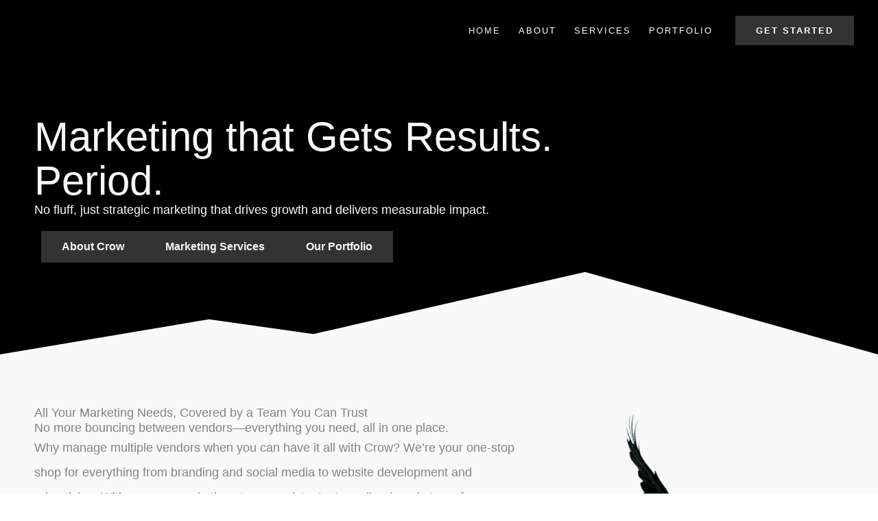

--- FILE ---
content_type: text/html; charset=UTF-8
request_url: https://crowmarketing.ca/
body_size: 54046
content:
<!DOCTYPE html>
<html lang="en-US" prefix="og: https://ogp.me/ns#">
<head>
<meta charset="UTF-8">
<meta name="viewport" content="width=device-width, initial-scale=1">
	<link rel="profile" href="https://gmpg.org/xfn/11"> 
	
<!-- Search Engine Optimization by Rank Math PRO - https://rankmath.com/ -->
<title>Crow Marketing / Inspired by Nature’s Sharpest Minds</title>
<meta name="description" content="No fluff, just strategic marketing that drives growth and delivers measurable impact."/>
<meta name="robots" content="follow, index, max-snippet:-1, max-video-preview:-1, max-image-preview:large"/>
<link rel="canonical" href="https://crowmarketing.ca/" />
<meta property="og:locale" content="en_US" />
<meta property="og:type" content="website" />
<meta property="og:title" content="Crow Marketing / Inspired by Nature’s Sharpest Minds" />
<meta property="og:description" content="No fluff, just strategic marketing that drives growth and delivers measurable impact." />
<meta property="og:url" content="https://crowmarketing.ca/" />
<meta property="og:site_name" content="Starter Website" />
<meta property="og:updated_time" content="2025-01-14T11:18:05-07:00" />
<meta property="og:image" content="https://crowmarketing.ca/wp-content/uploads/2024/02/THECROWCREATIVE.COM_.png" />
<meta property="og:image:secure_url" content="https://crowmarketing.ca/wp-content/uploads/2024/02/THECROWCREATIVE.COM_.png" />
<meta property="og:image:width" content="1200" />
<meta property="og:image:height" content="628" />
<meta property="og:image:alt" content="Award-Winning Marketing" />
<meta property="og:image:type" content="image/png" />
<meta property="article:published_time" content="2023-01-19T15:57:45-07:00" />
<meta property="article:modified_time" content="2025-01-14T11:18:05-07:00" />
<meta name="twitter:card" content="summary_large_image" />
<meta name="twitter:title" content="Crow Marketing / Inspired by Nature’s Sharpest Minds" />
<meta name="twitter:description" content="No fluff, just strategic marketing that drives growth and delivers measurable impact." />
<meta name="twitter:image" content="https://crowmarketing.ca/wp-content/uploads/2024/02/THECROWCREATIVE.COM_.png" />
<meta name="twitter:label1" content="Written by" />
<meta name="twitter:data1" content="Zach Belland" />
<meta name="twitter:label2" content="Time to read" />
<meta name="twitter:data2" content="2 minutes" />
<script type="application/ld+json" class="rank-math-schema-pro">{"@context":"https://schema.org","@graph":[{"@type":"Organization","@id":"https://crowmarketing.ca/#organization","name":"Starter Website","url":"https://crowmarketing.ca","logo":{"@type":"ImageObject","@id":"https://crowmarketing.ca/#logo","url":"https://crowmarketing.ca/wp-content/uploads/2024/10/Crow-Marketing-White-1-150x150.png","contentUrl":"https://crowmarketing.ca/wp-content/uploads/2024/10/Crow-Marketing-White-1-150x150.png","caption":"Starter Website","inLanguage":"en-US"}},{"@type":"WebSite","@id":"https://crowmarketing.ca/#website","url":"https://crowmarketing.ca","name":"Starter Website","publisher":{"@id":"https://crowmarketing.ca/#organization"},"inLanguage":"en-US","potentialAction":{"@type":"SearchAction","target":"https://crowmarketing.ca/?s={search_term_string}","query-input":"required name=search_term_string"}},{"@type":"ImageObject","@id":"https://crowmarketing.ca/wp-content/uploads/2024/09/7crow-768x510.png","url":"https://crowmarketing.ca/wp-content/uploads/2024/09/7crow-768x510.png","width":"200","height":"200","inLanguage":"en-US"},{"@type":"WebPage","@id":"https://crowmarketing.ca/#webpage","url":"https://crowmarketing.ca/","name":"Crow Marketing / Inspired by Nature\u2019s Sharpest Minds","datePublished":"2023-01-19T15:57:45-07:00","dateModified":"2025-01-14T11:18:05-07:00","about":{"@id":"https://crowmarketing.ca/#organization"},"isPartOf":{"@id":"https://crowmarketing.ca/#website"},"primaryImageOfPage":{"@id":"https://crowmarketing.ca/wp-content/uploads/2024/09/7crow-768x510.png"},"inLanguage":"en-US"},{"@type":"Person","@id":"https://crowmarketing.ca/#author","name":"Zach Belland","image":{"@type":"ImageObject","@id":"https://secure.gravatar.com/avatar/8d5c8189f9eb27704c6fb89019f3f3d2d806680749a95c7832bcbecac646e0d0?s=96&amp;d=mm&amp;r=g","url":"https://secure.gravatar.com/avatar/8d5c8189f9eb27704c6fb89019f3f3d2d806680749a95c7832bcbecac646e0d0?s=96&amp;d=mm&amp;r=g","caption":"Zach Belland","inLanguage":"en-US"},"worksFor":{"@id":"https://crowmarketing.ca/#organization"}},{"@type":"Article","headline":"Crow Marketing / Inspired by Nature\u2019s Sharpest Minds","keywords":"Award-Winning Marketing","datePublished":"2023-01-19T15:57:45-07:00","dateModified":"2025-01-14T11:18:05-07:00","author":{"@id":"https://crowmarketing.ca/#author","name":"Zach Belland"},"publisher":{"@id":"https://crowmarketing.ca/#organization"},"description":"No fluff, just strategic marketing that drives growth and delivers measurable impact.","name":"Crow Marketing / Inspired by Nature\u2019s Sharpest Minds","@id":"https://crowmarketing.ca/#richSnippet","isPartOf":{"@id":"https://crowmarketing.ca/#webpage"},"image":{"@id":"https://crowmarketing.ca/wp-content/uploads/2024/09/7crow-768x510.png"},"inLanguage":"en-US","mainEntityOfPage":{"@id":"https://crowmarketing.ca/#webpage"}}]}</script>
<!-- /Rank Math WordPress SEO plugin -->

<link rel="alternate" title="oEmbed (JSON)" type="application/json+oembed" href="https://crowmarketing.ca/wp-json/oembed/1.0/embed?url=https%3A%2F%2Fcrowmarketing.ca%2F" />
<link rel="alternate" title="oEmbed (XML)" type="text/xml+oembed" href="https://crowmarketing.ca/wp-json/oembed/1.0/embed?url=https%3A%2F%2Fcrowmarketing.ca%2F&#038;format=xml" />
		<style>
			.lazyload,
			.lazyloading {
				max-width: 100%;
			}
		</style>
		<style id='wp-img-auto-sizes-contain-inline-css'>
img:is([sizes=auto i],[sizes^="auto," i]){contain-intrinsic-size:3000px 1500px}
/*# sourceURL=wp-img-auto-sizes-contain-inline-css */
</style>
<link rel='stylesheet' id='astra-theme-css-css' href='https://crowmarketing.ca/wp-content/themes/astra/assets/css/minified/main.min.css?ver=4.12.1' media='all' />
<style id='astra-theme-css-inline-css'>
:root{--ast-post-nav-space:0;--ast-container-default-xlg-padding:3em;--ast-container-default-lg-padding:3em;--ast-container-default-slg-padding:2em;--ast-container-default-md-padding:3em;--ast-container-default-sm-padding:3em;--ast-container-default-xs-padding:2.4em;--ast-container-default-xxs-padding:1.8em;--ast-code-block-background:#ECEFF3;--ast-comment-inputs-background:#F9FAFB;--ast-normal-container-width:1200px;--ast-narrow-container-width:750px;--ast-blog-title-font-weight:normal;--ast-blog-meta-weight:inherit;--ast-global-color-primary:var(--ast-global-color-5);--ast-global-color-secondary:var(--ast-global-color-4);--ast-global-color-alternate-background:var(--ast-global-color-7);--ast-global-color-subtle-background:var(--ast-global-color-6);--ast-bg-style-guide:var( --ast-global-color-secondary,--ast-global-color-5 );--ast-shadow-style-guide:0px 0px 4px 0 #00000057;--ast-global-dark-bg-style:#fff;--ast-global-dark-lfs:#fbfbfb;--ast-widget-bg-color:#fafafa;--ast-wc-container-head-bg-color:#fbfbfb;--ast-title-layout-bg:#eeeeee;--ast-search-border-color:#e7e7e7;--ast-lifter-hover-bg:#e6e6e6;--ast-gallery-block-color:#000;--srfm-color-input-label:var(--ast-global-color-2);}html{font-size:112.5%;}a{color:var(--ast-global-color-6);}a:hover,a:focus{color:var(--ast-global-color-6);}body,button,input,select,textarea,.ast-button,.ast-custom-button{font-family:Arial,Helvetica,Verdana,sans-serif;font-weight:400;font-size:18px;font-size:1rem;line-height:var(--ast-body-line-height,2em);}blockquote{color:var(--ast-global-color-2);}h1,h2,h3,h4,h5,h6,.entry-content :where(h1,h2,h3,h4,h5,h6),.site-title,.site-title a{font-family:Arial,Helvetica,Verdana,sans-serif;font-weight:700;}.ast-site-identity .site-title a{color:var(--ast-global-color-2);}.site-title{font-size:26px;font-size:1.4444444444444rem;display:none;}header .custom-logo-link img{max-width:130px;width:130px;}.astra-logo-svg{width:130px;}.site-header .site-description{font-size:15px;font-size:0.83333333333333rem;display:none;}.entry-title{font-size:24px;font-size:1.3333333333333rem;}.archive .ast-article-post .ast-article-inner,.blog .ast-article-post .ast-article-inner,.archive .ast-article-post .ast-article-inner:hover,.blog .ast-article-post .ast-article-inner:hover{overflow:hidden;}h1,.entry-content :where(h1){font-size:40px;font-size:2.2222222222222rem;font-weight:700;font-family:Arial,Helvetica,Verdana,sans-serif;line-height:1.4em;}h2,.entry-content :where(h2){font-size:32px;font-size:1.7777777777778rem;font-weight:700;font-family:Arial,Helvetica,Verdana,sans-serif;line-height:1.3em;}h3,.entry-content :where(h3){font-size:26px;font-size:1.4444444444444rem;font-weight:700;font-family:Arial,Helvetica,Verdana,sans-serif;line-height:1.3em;}h4,.entry-content :where(h4){font-size:24px;font-size:1.3333333333333rem;line-height:1.2em;font-weight:700;font-family:Arial,Helvetica,Verdana,sans-serif;}h5,.entry-content :where(h5){font-size:20px;font-size:1.1111111111111rem;line-height:1.2em;font-weight:700;font-family:Arial,Helvetica,Verdana,sans-serif;}h6,.entry-content :where(h6){font-size:16px;font-size:0.88888888888889rem;line-height:1.25em;font-weight:700;font-family:Arial,Helvetica,Verdana,sans-serif;}::selection{background-color:var(--ast-global-color-6);color:#ffffff;}body,h1,h2,h3,h4,h5,h6,.entry-title a,.entry-content :where(h1,h2,h3,h4,h5,h6){color:var(--ast-global-color-2);}.tagcloud a:hover,.tagcloud a:focus,.tagcloud a.current-item{color:#ffffff;border-color:var(--ast-global-color-6);background-color:var(--ast-global-color-6);}input:focus,input[type="text"]:focus,input[type="email"]:focus,input[type="url"]:focus,input[type="password"]:focus,input[type="reset"]:focus,input[type="search"]:focus,textarea:focus{border-color:var(--ast-global-color-6);}input[type="radio"]:checked,input[type=reset],input[type="checkbox"]:checked,input[type="checkbox"]:hover:checked,input[type="checkbox"]:focus:checked,input[type=range]::-webkit-slider-thumb{border-color:var(--ast-global-color-6);background-color:var(--ast-global-color-6);box-shadow:none;}.site-footer a:hover + .post-count,.site-footer a:focus + .post-count{background:var(--ast-global-color-6);border-color:var(--ast-global-color-6);}.single .nav-links .nav-previous,.single .nav-links .nav-next{color:var(--ast-global-color-6);}.entry-meta,.entry-meta *{line-height:1.45;color:var(--ast-global-color-6);}.entry-meta a:not(.ast-button):hover,.entry-meta a:not(.ast-button):hover *,.entry-meta a:not(.ast-button):focus,.entry-meta a:not(.ast-button):focus *,.page-links > .page-link,.page-links .page-link:hover,.post-navigation a:hover{color:var(--ast-global-color-6);}#cat option,.secondary .calendar_wrap thead a,.secondary .calendar_wrap thead a:visited{color:var(--ast-global-color-6);}.secondary .calendar_wrap #today,.ast-progress-val span{background:var(--ast-global-color-6);}.secondary a:hover + .post-count,.secondary a:focus + .post-count{background:var(--ast-global-color-6);border-color:var(--ast-global-color-6);}.calendar_wrap #today > a{color:#ffffff;}.page-links .page-link,.single .post-navigation a{color:var(--ast-global-color-6);}.ast-search-menu-icon .search-form button.search-submit{padding:0 4px;}.ast-search-menu-icon form.search-form{padding-right:0;}.ast-search-menu-icon.slide-search input.search-field{width:0;}.ast-header-search .ast-search-menu-icon.ast-dropdown-active .search-form,.ast-header-search .ast-search-menu-icon.ast-dropdown-active .search-field:focus{transition:all 0.2s;}.search-form input.search-field:focus{outline:none;}.ast-archive-title{color:var(--ast-global-color-0);}.widget-title,.widget .wp-block-heading{font-size:25px;font-size:1.3888888888889rem;color:var(--ast-global-color-0);}.single .ast-author-details .author-title{color:var(--ast-global-color-6);}.ast-single-post .entry-content a,.ast-comment-content a:not(.ast-comment-edit-reply-wrap a){text-decoration:underline;}.ast-single-post .wp-block-button .wp-block-button__link,.ast-single-post .elementor-widget-button .elementor-button,.ast-single-post .entry-content .uagb-tab a,.ast-single-post .entry-content .uagb-ifb-cta a,.ast-single-post .entry-content .wp-block-uagb-buttons a,.ast-single-post .entry-content .uabb-module-content a,.ast-single-post .entry-content .uagb-post-grid a,.ast-single-post .entry-content .uagb-timeline a,.ast-single-post .entry-content .uagb-toc__wrap a,.ast-single-post .entry-content .uagb-taxomony-box a,.entry-content .wp-block-latest-posts > li > a,.ast-single-post .entry-content .wp-block-file__button,a.ast-post-filter-single,.ast-single-post .wp-block-buttons .wp-block-button.is-style-outline .wp-block-button__link,.ast-single-post .ast-comment-content .comment-reply-link,.ast-single-post .ast-comment-content .comment-edit-link{text-decoration:none;}.ast-search-menu-icon.slide-search a:focus-visible:focus-visible,.astra-search-icon:focus-visible,#close:focus-visible,a:focus-visible,.ast-menu-toggle:focus-visible,.site .skip-link:focus-visible,.wp-block-loginout input:focus-visible,.wp-block-search.wp-block-search__button-inside .wp-block-search__inside-wrapper,.ast-header-navigation-arrow:focus-visible,.ast-orders-table__row .ast-orders-table__cell:focus-visible,a#ast-apply-coupon:focus-visible,#ast-apply-coupon:focus-visible,#close:focus-visible,.button.search-submit:focus-visible,#search_submit:focus,.normal-search:focus-visible,.ast-header-account-wrap:focus-visible,.astra-cart-drawer-close:focus,.ast-single-variation:focus,.ast-button:focus,.ast-builder-button-wrap:has(.ast-custom-button-link:focus),.ast-builder-button-wrap .ast-custom-button-link:focus{outline-style:dotted;outline-color:inherit;outline-width:thin;}input:focus,input[type="text"]:focus,input[type="email"]:focus,input[type="url"]:focus,input[type="password"]:focus,input[type="reset"]:focus,input[type="search"]:focus,input[type="number"]:focus,textarea:focus,.wp-block-search__input:focus,[data-section="section-header-mobile-trigger"] .ast-button-wrap .ast-mobile-menu-trigger-minimal:focus,.ast-mobile-popup-drawer.active .menu-toggle-close:focus,#ast-scroll-top:focus,#coupon_code:focus,#ast-coupon-code:focus{border-style:dotted;border-color:inherit;border-width:thin;}input{outline:none;}.site-logo-img img{ transition:all 0.2s linear;}body .ast-oembed-container *{position:absolute;top:0;width:100%;height:100%;left:0;}body .wp-block-embed-pocket-casts .ast-oembed-container *{position:unset;}.ast-single-post-featured-section + article {margin-top: 2em;}.site-content .ast-single-post-featured-section img {width: 100%;overflow: hidden;object-fit: cover;}.site > .ast-single-related-posts-container {margin-top: 0;}@media (min-width: 922px) {.ast-desktop .ast-container--narrow {max-width: var(--ast-narrow-container-width);margin: 0 auto;}}.ast-page-builder-template .hentry {margin: 0;}.ast-page-builder-template .site-content > .ast-container {max-width: 100%;padding: 0;}.ast-page-builder-template .site .site-content #primary {padding: 0;margin: 0;}.ast-page-builder-template .no-results {text-align: center;margin: 4em auto;}.ast-page-builder-template .ast-pagination {padding: 2em;}.ast-page-builder-template .entry-header.ast-no-title.ast-no-thumbnail {margin-top: 0;}.ast-page-builder-template .entry-header.ast-header-without-markup {margin-top: 0;margin-bottom: 0;}.ast-page-builder-template .entry-header.ast-no-title.ast-no-meta {margin-bottom: 0;}.ast-page-builder-template.single .post-navigation {padding-bottom: 2em;}.ast-page-builder-template.single-post .site-content > .ast-container {max-width: 100%;}.ast-page-builder-template .entry-header {margin-top: 2em;margin-left: auto;margin-right: auto;}.ast-page-builder-template .ast-archive-description {margin: 2em auto 0;padding-left: 20px;padding-right: 20px;}.ast-page-builder-template .ast-row {margin-left: 0;margin-right: 0;}.single.ast-page-builder-template .entry-header + .entry-content,.single.ast-page-builder-template .ast-single-entry-banner + .site-content article .entry-content {margin-bottom: 2em;}@media(min-width: 921px) {.ast-page-builder-template.archive.ast-right-sidebar .ast-row article,.ast-page-builder-template.archive.ast-left-sidebar .ast-row article {padding-left: 0;padding-right: 0;}}@media (max-width:921.9px){#ast-desktop-header{display:none;}}@media (min-width:922px){#ast-mobile-header{display:none;}}.wp-block-buttons.aligncenter{justify-content:center;}@media (max-width:921px){.ast-theme-transparent-header #primary,.ast-theme-transparent-header #secondary{padding:0;}}@media (max-width:921px){.ast-plain-container.ast-no-sidebar #primary{padding:0;}}.ast-plain-container.ast-no-sidebar #primary{margin-top:0;margin-bottom:0;}.wp-block-button.is-style-outline .wp-block-button__link{border-color:var(--ast-global-color-0);border-top-width:0px;border-right-width:0px;border-bottom-width:0px;border-left-width:0px;}div.wp-block-button.is-style-outline > .wp-block-button__link:not(.has-text-color),div.wp-block-button.wp-block-button__link.is-style-outline:not(.has-text-color){color:var(--ast-global-color-0);}.wp-block-button.is-style-outline .wp-block-button__link:hover,.wp-block-buttons .wp-block-button.is-style-outline .wp-block-button__link:focus,.wp-block-buttons .wp-block-button.is-style-outline > .wp-block-button__link:not(.has-text-color):hover,.wp-block-buttons .wp-block-button.wp-block-button__link.is-style-outline:not(.has-text-color):hover{color:var(--ast-global-color-5);background-color:var(--ast-global-color-2);border-color:var(--ast-global-color-2);}.post-page-numbers.current .page-link,.ast-pagination .page-numbers.current{color:#ffffff;border-color:var(--ast-global-color-6);background-color:var(--ast-global-color-6);}.wp-block-button.is-style-outline .wp-block-button__link{border-top-width:0px;border-right-width:0px;border-bottom-width:0px;border-left-width:0px;}.wp-block-button.is-style-outline .wp-block-button__link.wp-element-button,.ast-outline-button{border-color:var(--ast-global-color-0);font-family:inherit;font-weight:600;font-size:16px;font-size:0.88888888888889rem;line-height:1em;border-top-left-radius:0px;border-top-right-radius:0px;border-bottom-right-radius:0px;border-bottom-left-radius:0px;}.wp-block-buttons .wp-block-button.is-style-outline > .wp-block-button__link:not(.has-text-color),.wp-block-buttons .wp-block-button.wp-block-button__link.is-style-outline:not(.has-text-color),.ast-outline-button{color:var(--ast-global-color-0);}.wp-block-button.is-style-outline .wp-block-button__link:hover,.wp-block-buttons .wp-block-button.is-style-outline .wp-block-button__link:focus,.wp-block-buttons .wp-block-button.is-style-outline > .wp-block-button__link:not(.has-text-color):hover,.wp-block-buttons .wp-block-button.wp-block-button__link.is-style-outline:not(.has-text-color):hover,.ast-outline-button:hover,.ast-outline-button:focus,.wp-block-uagb-buttons-child .uagb-buttons-repeater.ast-outline-button:hover,.wp-block-uagb-buttons-child .uagb-buttons-repeater.ast-outline-button:focus{color:var(--ast-global-color-5);background-color:var(--ast-global-color-2);border-color:var(--ast-global-color-2);}.wp-block-button .wp-block-button__link.wp-element-button.is-style-outline:not(.has-background),.wp-block-button.is-style-outline>.wp-block-button__link.wp-element-button:not(.has-background),.ast-outline-button{background-color:var(--ast-global-color-0);}@media (max-width:544px){.wp-block-button.is-style-outline .wp-block-button__link.wp-element-button,.ast-outline-button{font-size:17px;font-size:0.94444444444444rem;}}.entry-content[data-ast-blocks-layout] > figure{margin-bottom:1em;}h1.widget-title{font-weight:700;}h2.widget-title{font-weight:700;}h3.widget-title{font-weight:700;}.elementor-widget-container .elementor-loop-container .e-loop-item[data-elementor-type="loop-item"]{width:100%;}#page{display:flex;flex-direction:column;min-height:100vh;}.ast-404-layout-1 h1.page-title{color:var(--ast-global-color-2);}.single .post-navigation a{line-height:1em;height:inherit;}.error-404 .page-sub-title{font-size:1.5rem;font-weight:inherit;}.search .site-content .content-area .search-form{margin-bottom:0;}#page .site-content{flex-grow:1;}.widget{margin-bottom:1.25em;}#secondary li{line-height:1.5em;}#secondary .wp-block-group h2{margin-bottom:0.7em;}#secondary h2{font-size:1.7rem;}.ast-separate-container .ast-article-post,.ast-separate-container .ast-article-single,.ast-separate-container .comment-respond{padding:3em;}.ast-separate-container .ast-article-single .ast-article-single{padding:0;}.ast-article-single .wp-block-post-template-is-layout-grid{padding-left:0;}.ast-separate-container .comments-title,.ast-narrow-container .comments-title{padding:1.5em 2em;}.ast-page-builder-template .comment-form-textarea,.ast-comment-formwrap .ast-grid-common-col{padding:0;}.ast-comment-formwrap{padding:0;display:inline-flex;column-gap:20px;width:100%;margin-left:0;margin-right:0;}.comments-area textarea#comment:focus,.comments-area textarea#comment:active,.comments-area .ast-comment-formwrap input[type="text"]:focus,.comments-area .ast-comment-formwrap input[type="text"]:active {box-shadow:none;outline:none;}.archive.ast-page-builder-template .entry-header{margin-top:2em;}.ast-page-builder-template .ast-comment-formwrap{width:100%;}.entry-title{margin-bottom:0.5em;}.ast-archive-description p{font-size:inherit;font-weight:inherit;line-height:inherit;}.ast-separate-container .ast-comment-list li.depth-1,.hentry{margin-bottom:2em;}@media (min-width:921px){.ast-left-sidebar.ast-page-builder-template #secondary,.archive.ast-right-sidebar.ast-page-builder-template .site-main{padding-left:20px;padding-right:20px;}}@media (max-width:544px){.ast-comment-formwrap.ast-row{column-gap:10px;display:inline-block;}#ast-commentform .ast-grid-common-col{position:relative;width:100%;}}@media (min-width:1201px){.ast-separate-container .ast-article-post,.ast-separate-container .ast-article-single,.ast-separate-container .ast-author-box,.ast-separate-container .ast-404-layout-1,.ast-separate-container .no-results{padding:3em;}}@media (max-width:921px){.ast-left-sidebar #content > .ast-container{display:flex;flex-direction:column-reverse;width:100%;}}@media (min-width:922px){.ast-separate-container.ast-right-sidebar #primary,.ast-separate-container.ast-left-sidebar #primary{border:0;}.search-no-results.ast-separate-container #primary{margin-bottom:4em;}}.elementor-widget-button .elementor-button{border-style:solid;text-decoration:none;border-top-width:0px;border-right-width:0px;border-left-width:0px;border-bottom-width:0px;}body .elementor-button.elementor-size-sm,body .elementor-button.elementor-size-xs,body .elementor-button.elementor-size-md,body .elementor-button.elementor-size-lg,body .elementor-button.elementor-size-xl,body .elementor-button{border-top-left-radius:0px;border-top-right-radius:0px;border-bottom-right-radius:0px;border-bottom-left-radius:0px;padding-top:15px;padding-right:30px;padding-bottom:15px;padding-left:30px;}.elementor-widget-button .elementor-button{border-color:var(--ast-global-color-0);background-color:var(--ast-global-color-0);}.elementor-widget-button .elementor-button:hover,.elementor-widget-button .elementor-button:focus{color:var(--ast-global-color-5);background-color:var(--ast-global-color-2);border-color:var(--ast-global-color-2);}.wp-block-button .wp-block-button__link ,.elementor-widget-button .elementor-button,.elementor-widget-button .elementor-button:visited{color:var(--ast-global-color-5);}.elementor-widget-button .elementor-button{font-weight:600;font-size:16px;font-size:0.88888888888889rem;line-height:1em;}body .elementor-button.elementor-size-sm,body .elementor-button.elementor-size-xs,body .elementor-button.elementor-size-md,body .elementor-button.elementor-size-lg,body .elementor-button.elementor-size-xl,body .elementor-button{font-size:16px;font-size:0.88888888888889rem;}.wp-block-button .wp-block-button__link:hover,.wp-block-button .wp-block-button__link:focus{color:var(--ast-global-color-5);background-color:var(--ast-global-color-2);border-color:var(--ast-global-color-2);}.elementor-widget-heading h1.elementor-heading-title{line-height:1.4em;}.elementor-widget-heading h2.elementor-heading-title{line-height:1.3em;}.elementor-widget-heading h3.elementor-heading-title{line-height:1.3em;}.elementor-widget-heading h4.elementor-heading-title{line-height:1.2em;}.elementor-widget-heading h5.elementor-heading-title{line-height:1.2em;}.elementor-widget-heading h6.elementor-heading-title{line-height:1.25em;}.wp-block-button .wp-block-button__link,.wp-block-search .wp-block-search__button,body .wp-block-file .wp-block-file__button{border-style:solid;border-top-width:0px;border-right-width:0px;border-left-width:0px;border-bottom-width:0px;border-color:var(--ast-global-color-0);background-color:var(--ast-global-color-0);color:var(--ast-global-color-5);font-family:inherit;font-weight:600;line-height:1em;font-size:16px;font-size:0.88888888888889rem;border-top-left-radius:0px;border-top-right-radius:0px;border-bottom-right-radius:0px;border-bottom-left-radius:0px;padding-top:15px;padding-right:30px;padding-bottom:15px;padding-left:30px;}@media (max-width:544px){.wp-block-button .wp-block-button__link,.wp-block-search .wp-block-search__button,body .wp-block-file .wp-block-file__button{font-size:17px;font-size:0.94444444444444rem;}}.menu-toggle,button,.ast-button,.ast-custom-button,.button,input#submit,input[type="button"],input[type="submit"],input[type="reset"],form[CLASS*="wp-block-search__"].wp-block-search .wp-block-search__inside-wrapper .wp-block-search__button,body .wp-block-file .wp-block-file__button,.search .search-submit{border-style:solid;border-top-width:0px;border-right-width:0px;border-left-width:0px;border-bottom-width:0px;color:var(--ast-global-color-5);border-color:var(--ast-global-color-0);background-color:var(--ast-global-color-0);padding-top:15px;padding-right:30px;padding-bottom:15px;padding-left:30px;font-family:inherit;font-weight:600;font-size:16px;font-size:0.88888888888889rem;line-height:1em;border-top-left-radius:0px;border-top-right-radius:0px;border-bottom-right-radius:0px;border-bottom-left-radius:0px;}button:focus,.menu-toggle:hover,button:hover,.ast-button:hover,.ast-custom-button:hover .button:hover,.ast-custom-button:hover ,input[type=reset]:hover,input[type=reset]:focus,input#submit:hover,input#submit:focus,input[type="button"]:hover,input[type="button"]:focus,input[type="submit"]:hover,input[type="submit"]:focus,form[CLASS*="wp-block-search__"].wp-block-search .wp-block-search__inside-wrapper .wp-block-search__button:hover,form[CLASS*="wp-block-search__"].wp-block-search .wp-block-search__inside-wrapper .wp-block-search__button:focus,body .wp-block-file .wp-block-file__button:hover,body .wp-block-file .wp-block-file__button:focus{color:var(--ast-global-color-5);background-color:var(--ast-global-color-2);border-color:var(--ast-global-color-2);}form[CLASS*="wp-block-search__"].wp-block-search .wp-block-search__inside-wrapper .wp-block-search__button.has-icon{padding-top:calc(15px - 3px);padding-right:calc(30px - 3px);padding-bottom:calc(15px - 3px);padding-left:calc(30px - 3px);}@media (max-width:544px){.menu-toggle,button,.ast-button,.ast-custom-button,.button,input#submit,input[type="button"],input[type="submit"],input[type="reset"],form[CLASS*="wp-block-search__"].wp-block-search .wp-block-search__inside-wrapper .wp-block-search__button,body .wp-block-file .wp-block-file__button,.search .search-submit{font-size:17px;font-size:0.94444444444444rem;}}@media (max-width:921px){.ast-mobile-header-stack .main-header-bar .ast-search-menu-icon{display:inline-block;}.ast-header-break-point.ast-header-custom-item-outside .ast-mobile-header-stack .main-header-bar .ast-search-icon{margin:0;}.ast-comment-avatar-wrap img{max-width:2.5em;}.ast-comment-meta{padding:0 1.8888em 1.3333em;}.ast-separate-container .ast-comment-list li.depth-1{padding:1.5em 2.14em;}.ast-separate-container .comment-respond{padding:2em 2.14em;}}@media (min-width:544px){.ast-container{max-width:100%;}}@media (max-width:544px){.ast-separate-container .ast-article-post,.ast-separate-container .ast-article-single,.ast-separate-container .comments-title,.ast-separate-container .ast-archive-description{padding:1.5em 1em;}.ast-separate-container #content .ast-container{padding-left:0.54em;padding-right:0.54em;}.ast-separate-container .ast-comment-list .bypostauthor{padding:.5em;}.ast-search-menu-icon.ast-dropdown-active .search-field{width:170px;}.menu-toggle,button,.ast-button,.button,input#submit,input[type="button"],input[type="submit"],input[type="reset"]{font-size:17px;font-size:0.94444444444444rem;}} #ast-mobile-header .ast-site-header-cart-li a{pointer-events:none;}.ast-separate-container{background-color:var(--ast-global-color-5);background-image:none;}@media (max-width:921px){.site-title{display:none;}.site-header .site-description{display:none;}h1,.entry-content :where(h1){font-size:30px;}h2,.entry-content :where(h2){font-size:25px;}h3,.entry-content :where(h3){font-size:20px;}body,.ast-separate-container{background-color:var(--ast-global-color-5);background-image:none;}}@media (max-width:544px){.site-title{font-size:20px;font-size:1.1111111111111rem;display:none;}.site-header .site-description{display:none;}h1,.entry-content :where(h1){font-size:30px;}h2,.entry-content :where(h2){font-size:25px;}h3,.entry-content :where(h3){font-size:20px;}header .custom-logo-link img,.ast-header-break-point .site-branding img,.ast-header-break-point .custom-logo-link img{max-width:75px;width:75px;}.astra-logo-svg{width:75px;}.ast-header-break-point .site-logo-img .custom-mobile-logo-link img{max-width:75px;}body,.ast-separate-container{background-color:var(--ast-global-color-5);background-image:none;}}@media (max-width:921px){html{font-size:102.6%;}}@media (max-width:544px){html{font-size:102.6%;}}@media (min-width:922px){.ast-container{max-width:1240px;}}@media (min-width:922px){.site-content .ast-container{display:flex;}}@media (max-width:921px){.site-content .ast-container{flex-direction:column;}}@media (min-width:922px){.main-header-menu .sub-menu .menu-item.ast-left-align-sub-menu:hover > .sub-menu,.main-header-menu .sub-menu .menu-item.ast-left-align-sub-menu.focus > .sub-menu{margin-left:-0px;}}.wp-block-file {display: flex;align-items: center;flex-wrap: wrap;justify-content: space-between;}.wp-block-pullquote {border: none;}.wp-block-pullquote blockquote::before {content: "\201D";font-family: "Helvetica",sans-serif;display: flex;transform: rotate( 180deg );font-size: 6rem;font-style: normal;line-height: 1;font-weight: bold;align-items: center;justify-content: center;}.has-text-align-right > blockquote::before {justify-content: flex-start;}.has-text-align-left > blockquote::before {justify-content: flex-end;}figure.wp-block-pullquote.is-style-solid-color blockquote {max-width: 100%;text-align: inherit;}:root {--wp--custom--ast-default-block-top-padding: 3em;--wp--custom--ast-default-block-right-padding: 3em;--wp--custom--ast-default-block-bottom-padding: 3em;--wp--custom--ast-default-block-left-padding: 3em;--wp--custom--ast-container-width: 1200px;--wp--custom--ast-content-width-size: 1200px;--wp--custom--ast-wide-width-size: calc(1200px + var(--wp--custom--ast-default-block-left-padding) + var(--wp--custom--ast-default-block-right-padding));}.ast-narrow-container {--wp--custom--ast-content-width-size: 750px;--wp--custom--ast-wide-width-size: 750px;}@media(max-width: 921px) {:root {--wp--custom--ast-default-block-top-padding: 3em;--wp--custom--ast-default-block-right-padding: 2em;--wp--custom--ast-default-block-bottom-padding: 3em;--wp--custom--ast-default-block-left-padding: 2em;}}@media(max-width: 544px) {:root {--wp--custom--ast-default-block-top-padding: 3em;--wp--custom--ast-default-block-right-padding: 1.5em;--wp--custom--ast-default-block-bottom-padding: 3em;--wp--custom--ast-default-block-left-padding: 1.5em;}}.entry-content > .wp-block-group,.entry-content > .wp-block-cover,.entry-content > .wp-block-columns {padding-top: var(--wp--custom--ast-default-block-top-padding);padding-right: var(--wp--custom--ast-default-block-right-padding);padding-bottom: var(--wp--custom--ast-default-block-bottom-padding);padding-left: var(--wp--custom--ast-default-block-left-padding);}.ast-plain-container.ast-no-sidebar .entry-content > .alignfull,.ast-page-builder-template .ast-no-sidebar .entry-content > .alignfull {margin-left: calc( -50vw + 50%);margin-right: calc( -50vw + 50%);max-width: 100vw;width: 100vw;}.ast-plain-container.ast-no-sidebar .entry-content .alignfull .alignfull,.ast-page-builder-template.ast-no-sidebar .entry-content .alignfull .alignfull,.ast-plain-container.ast-no-sidebar .entry-content .alignfull .alignwide,.ast-page-builder-template.ast-no-sidebar .entry-content .alignfull .alignwide,.ast-plain-container.ast-no-sidebar .entry-content .alignwide .alignfull,.ast-page-builder-template.ast-no-sidebar .entry-content .alignwide .alignfull,.ast-plain-container.ast-no-sidebar .entry-content .alignwide .alignwide,.ast-page-builder-template.ast-no-sidebar .entry-content .alignwide .alignwide,.ast-plain-container.ast-no-sidebar .entry-content .wp-block-column .alignfull,.ast-page-builder-template.ast-no-sidebar .entry-content .wp-block-column .alignfull,.ast-plain-container.ast-no-sidebar .entry-content .wp-block-column .alignwide,.ast-page-builder-template.ast-no-sidebar .entry-content .wp-block-column .alignwide {margin-left: auto;margin-right: auto;width: 100%;}[data-ast-blocks-layout] .wp-block-separator:not(.is-style-dots) {height: 0;}[data-ast-blocks-layout] .wp-block-separator {margin: 20px auto;}[data-ast-blocks-layout] .wp-block-separator:not(.is-style-wide):not(.is-style-dots) {max-width: 100px;}[data-ast-blocks-layout] .wp-block-separator.has-background {padding: 0;}.entry-content[data-ast-blocks-layout] > * {max-width: var(--wp--custom--ast-content-width-size);margin-left: auto;margin-right: auto;}.entry-content[data-ast-blocks-layout] > .alignwide {max-width: var(--wp--custom--ast-wide-width-size);}.entry-content[data-ast-blocks-layout] .alignfull {max-width: none;}.entry-content .wp-block-columns {margin-bottom: 0;}blockquote {margin: 1.5em;border-color: rgba(0,0,0,0.05);}.wp-block-quote:not(.has-text-align-right):not(.has-text-align-center) {border-left: 5px solid rgba(0,0,0,0.05);}.has-text-align-right > blockquote,blockquote.has-text-align-right {border-right: 5px solid rgba(0,0,0,0.05);}.has-text-align-left > blockquote,blockquote.has-text-align-left {border-left: 5px solid rgba(0,0,0,0.05);}.wp-block-site-tagline,.wp-block-latest-posts .read-more {margin-top: 15px;}.wp-block-loginout p label {display: block;}.wp-block-loginout p:not(.login-remember):not(.login-submit) input {width: 100%;}.wp-block-loginout input:focus {border-color: transparent;}.wp-block-loginout input:focus {outline: thin dotted;}.entry-content .wp-block-media-text .wp-block-media-text__content {padding: 0 0 0 8%;}.entry-content .wp-block-media-text.has-media-on-the-right .wp-block-media-text__content {padding: 0 8% 0 0;}.entry-content .wp-block-media-text.has-background .wp-block-media-text__content {padding: 8%;}.entry-content .wp-block-cover:not([class*="background-color"]):not(.has-text-color.has-link-color) .wp-block-cover__inner-container,.entry-content .wp-block-cover:not([class*="background-color"]) .wp-block-cover-image-text,.entry-content .wp-block-cover:not([class*="background-color"]) .wp-block-cover-text,.entry-content .wp-block-cover-image:not([class*="background-color"]) .wp-block-cover__inner-container,.entry-content .wp-block-cover-image:not([class*="background-color"]) .wp-block-cover-image-text,.entry-content .wp-block-cover-image:not([class*="background-color"]) .wp-block-cover-text {color: var(--ast-global-color-primary,var(--ast-global-color-5));}.wp-block-loginout .login-remember input {width: 1.1rem;height: 1.1rem;margin: 0 5px 4px 0;vertical-align: middle;}.wp-block-latest-posts > li > *:first-child,.wp-block-latest-posts:not(.is-grid) > li:first-child {margin-top: 0;}.entry-content > .wp-block-buttons,.entry-content > .wp-block-uagb-buttons {margin-bottom: 1.5em;}.wp-block-search__inside-wrapper .wp-block-search__input {padding: 0 10px;color: var(--ast-global-color-3);background: var(--ast-global-color-primary,var(--ast-global-color-5));border-color: var(--ast-border-color);}.wp-block-latest-posts .read-more {margin-bottom: 1.5em;}.wp-block-search__no-button .wp-block-search__inside-wrapper .wp-block-search__input {padding-top: 5px;padding-bottom: 5px;}.wp-block-latest-posts .wp-block-latest-posts__post-date,.wp-block-latest-posts .wp-block-latest-posts__post-author {font-size: 1rem;}.wp-block-latest-posts > li > *,.wp-block-latest-posts:not(.is-grid) > li {margin-top: 12px;margin-bottom: 12px;}.ast-page-builder-template .entry-content[data-ast-blocks-layout] > .alignwide:where(:not(.uagb-is-root-container):not(.spectra-is-root-container)) > * {max-width: var(--wp--custom--ast-wide-width-size);}.ast-page-builder-template .entry-content[data-ast-blocks-layout] > .inherit-container-width > *,.ast-page-builder-template .entry-content[data-ast-blocks-layout] > *:not(.wp-block-group):where(:not(.uagb-is-root-container):not(.spectra-is-root-container)) > *,.entry-content[data-ast-blocks-layout] > .wp-block-cover .wp-block-cover__inner-container {max-width: var(--wp--custom--ast-content-width-size) ;margin-left: auto;margin-right: auto;}.ast-page-builder-template .entry-content[data-ast-blocks-layout] > *,.ast-page-builder-template .entry-content[data-ast-blocks-layout] > .alignfull:where(:not(.wp-block-group):not(.uagb-is-root-container):not(.spectra-is-root-container)) > * {max-width: none;}.entry-content[data-ast-blocks-layout] .wp-block-cover:not(.alignleft):not(.alignright) {width: auto;}@media(max-width: 1200px) {.ast-separate-container .entry-content > .alignfull,.ast-separate-container .entry-content[data-ast-blocks-layout] > .alignwide,.ast-plain-container .entry-content[data-ast-blocks-layout] > .alignwide,.ast-plain-container .entry-content .alignfull {margin-left: calc(-1 * min(var(--ast-container-default-xlg-padding),20px)) ;margin-right: calc(-1 * min(var(--ast-container-default-xlg-padding),20px));}}@media(min-width: 1201px) {.ast-separate-container .entry-content > .alignfull {margin-left: calc(-1 * var(--ast-container-default-xlg-padding) );margin-right: calc(-1 * var(--ast-container-default-xlg-padding) );}.ast-separate-container .entry-content[data-ast-blocks-layout] > .alignwide,.ast-plain-container .entry-content[data-ast-blocks-layout] > .alignwide {margin-left: calc(-1 * var(--wp--custom--ast-default-block-left-padding) );margin-right: calc(-1 * var(--wp--custom--ast-default-block-right-padding) );}}@media(min-width: 921px) {.ast-separate-container .entry-content .wp-block-group.alignwide:not(.inherit-container-width) > :where(:not(.alignleft):not(.alignright)),.ast-plain-container .entry-content .wp-block-group.alignwide:not(.inherit-container-width) > :where(:not(.alignleft):not(.alignright)) {max-width: calc( var(--wp--custom--ast-content-width-size) + 80px );}.ast-plain-container.ast-right-sidebar .entry-content[data-ast-blocks-layout] .alignfull,.ast-plain-container.ast-left-sidebar .entry-content[data-ast-blocks-layout] .alignfull {margin-left: -60px;margin-right: -60px;}}@media(min-width: 544px) {.entry-content > .alignleft {margin-right: 20px;}.entry-content > .alignright {margin-left: 20px;}}@media (max-width:544px){.wp-block-columns .wp-block-column:not(:last-child){margin-bottom:20px;}.wp-block-latest-posts{margin:0;}}@media( max-width: 600px ) {.entry-content .wp-block-media-text .wp-block-media-text__content,.entry-content .wp-block-media-text.has-media-on-the-right .wp-block-media-text__content {padding: 8% 0 0;}.entry-content .wp-block-media-text.has-background .wp-block-media-text__content {padding: 8%;}}.ast-page-builder-template .entry-header {padding-left: 0;}.ast-narrow-container .site-content .wp-block-uagb-image--align-full .wp-block-uagb-image__figure {max-width: 100%;margin-left: auto;margin-right: auto;}.entry-content ul,.entry-content ol {padding: revert;margin: revert;}.entry-content ul.wc-block-product-template{padding: 0;}:root .has-ast-global-color-0-color{color:var(--ast-global-color-0);}:root .has-ast-global-color-0-background-color{background-color:var(--ast-global-color-0);}:root .wp-block-button .has-ast-global-color-0-color{color:var(--ast-global-color-0);}:root .wp-block-button .has-ast-global-color-0-background-color{background-color:var(--ast-global-color-0);}:root .has-ast-global-color-1-color{color:var(--ast-global-color-1);}:root .has-ast-global-color-1-background-color{background-color:var(--ast-global-color-1);}:root .wp-block-button .has-ast-global-color-1-color{color:var(--ast-global-color-1);}:root .wp-block-button .has-ast-global-color-1-background-color{background-color:var(--ast-global-color-1);}:root .has-ast-global-color-2-color{color:var(--ast-global-color-2);}:root .has-ast-global-color-2-background-color{background-color:var(--ast-global-color-2);}:root .wp-block-button .has-ast-global-color-2-color{color:var(--ast-global-color-2);}:root .wp-block-button .has-ast-global-color-2-background-color{background-color:var(--ast-global-color-2);}:root .has-ast-global-color-3-color{color:var(--ast-global-color-3);}:root .has-ast-global-color-3-background-color{background-color:var(--ast-global-color-3);}:root .wp-block-button .has-ast-global-color-3-color{color:var(--ast-global-color-3);}:root .wp-block-button .has-ast-global-color-3-background-color{background-color:var(--ast-global-color-3);}:root .has-ast-global-color-4-color{color:var(--ast-global-color-4);}:root .has-ast-global-color-4-background-color{background-color:var(--ast-global-color-4);}:root .wp-block-button .has-ast-global-color-4-color{color:var(--ast-global-color-4);}:root .wp-block-button .has-ast-global-color-4-background-color{background-color:var(--ast-global-color-4);}:root .has-ast-global-color-5-color{color:var(--ast-global-color-5);}:root .has-ast-global-color-5-background-color{background-color:var(--ast-global-color-5);}:root .wp-block-button .has-ast-global-color-5-color{color:var(--ast-global-color-5);}:root .wp-block-button .has-ast-global-color-5-background-color{background-color:var(--ast-global-color-5);}:root .has-ast-global-color-6-color{color:var(--ast-global-color-6);}:root .has-ast-global-color-6-background-color{background-color:var(--ast-global-color-6);}:root .wp-block-button .has-ast-global-color-6-color{color:var(--ast-global-color-6);}:root .wp-block-button .has-ast-global-color-6-background-color{background-color:var(--ast-global-color-6);}:root .has-ast-global-color-7-color{color:var(--ast-global-color-7);}:root .has-ast-global-color-7-background-color{background-color:var(--ast-global-color-7);}:root .wp-block-button .has-ast-global-color-7-color{color:var(--ast-global-color-7);}:root .wp-block-button .has-ast-global-color-7-background-color{background-color:var(--ast-global-color-7);}:root .has-ast-global-color-8-color{color:var(--ast-global-color-8);}:root .has-ast-global-color-8-background-color{background-color:var(--ast-global-color-8);}:root .wp-block-button .has-ast-global-color-8-color{color:var(--ast-global-color-8);}:root .wp-block-button .has-ast-global-color-8-background-color{background-color:var(--ast-global-color-8);}:root{--ast-global-color-0:#000000;--ast-global-color-1:#222222;--ast-global-color-2:#333333;--ast-global-color-3:#dddddd;--ast-global-color-4:#f9f9f9;--ast-global-color-5:#ffffff;--ast-global-color-6:#2b519c;--ast-global-color-7:#203a6e;--ast-global-color-8:#19305c;}:root {--ast-border-color : var(--ast-global-color-3);}.ast-single-entry-banner {-js-display: flex;display: flex;flex-direction: column;justify-content: center;text-align: center;position: relative;background: var(--ast-title-layout-bg);}.ast-single-entry-banner[data-banner-layout="layout-1"] {max-width: 1200px;background: inherit;padding: 20px 0;}.ast-single-entry-banner[data-banner-width-type="custom"] {margin: 0 auto;width: 100%;}.ast-single-entry-banner + .site-content .entry-header {margin-bottom: 0;}.site .ast-author-avatar {--ast-author-avatar-size: ;}a.ast-underline-text {text-decoration: underline;}.ast-container > .ast-terms-link {position: relative;display: block;}a.ast-button.ast-badge-tax {padding: 4px 8px;border-radius: 3px;font-size: inherit;}header.entry-header:not(.related-entry-header){text-align:left;}header.entry-header:not(.related-entry-header) .entry-title{font-weight:600;font-size:32px;font-size:1.7777777777778rem;}header.entry-header:not(.related-entry-header) > *:not(:last-child){margin-bottom:10px;}@media (max-width:921px){header.entry-header:not(.related-entry-header){text-align:left;}}@media (max-width:544px){header.entry-header:not(.related-entry-header){text-align:left;}}.ast-archive-entry-banner {-js-display: flex;display: flex;flex-direction: column;justify-content: center;text-align: center;position: relative;background: var(--ast-title-layout-bg);}.ast-archive-entry-banner[data-banner-width-type="custom"] {margin: 0 auto;width: 100%;}.ast-archive-entry-banner[data-banner-layout="layout-1"] {background: inherit;padding: 20px 0;text-align: left;}body.archive .ast-archive-description{max-width:1200px;width:100%;text-align:left;padding-top:3em;padding-right:3em;padding-bottom:3em;padding-left:3em;}body.archive .ast-archive-description .ast-archive-title,body.archive .ast-archive-description .ast-archive-title *{font-weight:600;font-size:32px;font-size:1.7777777777778rem;}body.archive .ast-archive-description > *:not(:last-child){margin-bottom:10px;}@media (max-width:921px){body.archive .ast-archive-description{text-align:left;}}@media (max-width:544px){body.archive .ast-archive-description{text-align:left;}}.ast-breadcrumbs .trail-browse,.ast-breadcrumbs .trail-items,.ast-breadcrumbs .trail-items li{display:inline-block;margin:0;padding:0;border:none;background:inherit;text-indent:0;text-decoration:none;}.ast-breadcrumbs .trail-browse{font-size:inherit;font-style:inherit;font-weight:inherit;color:inherit;}.ast-breadcrumbs .trail-items{list-style:none;}.trail-items li::after{padding:0 0.3em;content:"\00bb";}.trail-items li:last-of-type::after{display:none;}h1,h2,h3,h4,h5,h6,.entry-content :where(h1,h2,h3,h4,h5,h6){color:var(--ast-global-color-0);}.entry-title a{color:var(--ast-global-color-0);}@media (max-width:921px){.ast-builder-grid-row-container.ast-builder-grid-row-tablet-3-firstrow .ast-builder-grid-row > *:first-child,.ast-builder-grid-row-container.ast-builder-grid-row-tablet-3-lastrow .ast-builder-grid-row > *:last-child{grid-column:1 / -1;}}@media (max-width:544px){.ast-builder-grid-row-container.ast-builder-grid-row-mobile-3-firstrow .ast-builder-grid-row > *:first-child,.ast-builder-grid-row-container.ast-builder-grid-row-mobile-3-lastrow .ast-builder-grid-row > *:last-child{grid-column:1 / -1;}}.ast-builder-layout-element[data-section="title_tagline"]{display:flex;}@media (max-width:921px){.ast-header-break-point .ast-builder-layout-element[data-section="title_tagline"]{display:flex;}}@media (max-width:544px){.ast-header-break-point .ast-builder-layout-element[data-section="title_tagline"]{display:flex;}}[data-section*="section-hb-button-"] .menu-link{display:none;}.ast-header-button-1[data-section*="section-hb-button-"] .ast-builder-button-wrap .ast-custom-button{font-family:Helvetica,Verdana,Arial,sans-serif;font-weight:700;font-size:13px;font-size:0.72222222222222rem;text-transform:uppercase;letter-spacing:2px;}.ast-header-button-1 .ast-custom-button{background:#333333;border-color:#555555;border-top-width:0px;border-bottom-width:0px;border-left-width:0px;border-right-width:0px;}.ast-header-button-1 .ast-custom-button:hover{background:#666666;border-color:#999999;}.ast-header-button-1[data-section*="section-hb-button-"] .ast-builder-button-wrap .ast-custom-button{padding-top:15px;padding-bottom:15px;padding-left:30px;padding-right:30px;}.ast-header-button-1[data-section="section-hb-button-1"]{display:flex;}@media (max-width:921px){.ast-header-break-point .ast-header-button-1[data-section="section-hb-button-1"]{display:flex;}}@media (max-width:544px){.ast-header-break-point .ast-header-button-1[data-section="section-hb-button-1"]{display:flex;}}.ast-builder-menu-1{font-family:Helvetica,Verdana,Arial,sans-serif;font-weight:300;text-transform:uppercase;}.ast-builder-menu-1 .menu-item > .menu-link{font-size:13px;font-size:0.72222222222222rem;color:#ffffff;letter-spacing:2px;}.ast-builder-menu-1 .menu-item > .ast-menu-toggle{color:#ffffff;}.ast-builder-menu-1 .menu-item:hover > .menu-link,.ast-builder-menu-1 .inline-on-mobile .menu-item:hover > .ast-menu-toggle{color:#eeeeee;}.ast-builder-menu-1 .menu-item:hover > .ast-menu-toggle{color:#eeeeee;}.ast-builder-menu-1 .menu-item.current-menu-item > .menu-link,.ast-builder-menu-1 .inline-on-mobile .menu-item.current-menu-item > .ast-menu-toggle,.ast-builder-menu-1 .current-menu-ancestor > .menu-link{color:#eeeeee;}.ast-builder-menu-1 .menu-item.current-menu-item > .ast-menu-toggle{color:#eeeeee;}.ast-builder-menu-1 .sub-menu,.ast-builder-menu-1 .inline-on-mobile .sub-menu{border-top-width:2px;border-bottom-width:0px;border-right-width:0px;border-left-width:0px;border-color:var(--ast-global-color-6);border-style:solid;}.ast-builder-menu-1 .sub-menu .sub-menu{top:-2px;}.ast-builder-menu-1 .main-header-menu > .menu-item > .sub-menu,.ast-builder-menu-1 .main-header-menu > .menu-item > .astra-full-megamenu-wrapper{margin-top:0px;}.ast-desktop .ast-builder-menu-1 .main-header-menu > .menu-item > .sub-menu:before,.ast-desktop .ast-builder-menu-1 .main-header-menu > .menu-item > .astra-full-megamenu-wrapper:before{height:calc( 0px + 2px + 5px );}.ast-desktop .ast-builder-menu-1 .menu-item .sub-menu .menu-link{border-style:none;}@media (max-width:921px){.ast-header-break-point .ast-builder-menu-1 .menu-item.menu-item-has-children > .ast-menu-toggle{top:0;}.ast-builder-menu-1 .inline-on-mobile .menu-item.menu-item-has-children > .ast-menu-toggle{right:-15px;}.ast-builder-menu-1 .menu-item-has-children > .menu-link:after{content:unset;}.ast-builder-menu-1 .main-header-menu > .menu-item > .sub-menu,.ast-builder-menu-1 .main-header-menu > .menu-item > .astra-full-megamenu-wrapper{margin-top:0;}}@media (max-width:544px){.ast-header-break-point .ast-builder-menu-1 .menu-item.menu-item-has-children > .ast-menu-toggle{top:0;}.ast-builder-menu-1 .main-header-menu > .menu-item > .sub-menu,.ast-builder-menu-1 .main-header-menu > .menu-item > .astra-full-megamenu-wrapper{margin-top:0;}}.ast-builder-menu-1{display:flex;}@media (max-width:921px){.ast-header-break-point .ast-builder-menu-1{display:flex;}}@media (max-width:544px){.ast-header-break-point .ast-builder-menu-1{display:flex;}}.ast-social-stack-desktop .ast-builder-social-element,.ast-social-stack-tablet .ast-builder-social-element,.ast-social-stack-mobile .ast-builder-social-element {margin-top: 6px;margin-bottom: 6px;}.social-show-label-true .ast-builder-social-element {width: auto;padding: 0 0.4em;}[data-section^="section-fb-social-icons-"] .footer-social-inner-wrap {text-align: center;}.ast-footer-social-wrap {width: 100%;}.ast-footer-social-wrap .ast-builder-social-element:first-child {margin-left: 0;}.ast-footer-social-wrap .ast-builder-social-element:last-child {margin-right: 0;}.ast-header-social-wrap .ast-builder-social-element:first-child {margin-left: 0;}.ast-header-social-wrap .ast-builder-social-element:last-child {margin-right: 0;}.ast-builder-social-element {line-height: 1;color: var(--ast-global-color-2);background: transparent;vertical-align: middle;transition: all 0.01s;margin-left: 6px;margin-right: 6px;justify-content: center;align-items: center;}.ast-builder-social-element .social-item-label {padding-left: 6px;}.ast-header-social-1-wrap .ast-builder-social-element svg{width:18px;height:18px;}@media (max-width:921px){.ast-header-social-1-wrap .ast-builder-social-element svg{width:20px;height:20px;}}@media (max-width:544px){.ast-header-social-1-wrap .ast-social-color-type-custom svg{fill:var(--ast-global-color-5);}.ast-header-social-1-wrap .ast-social-color-type-custom .ast-builder-social-element:hover{color:var(--ast-global-color-5);}.ast-header-social-1-wrap .ast-social-color-type-custom .ast-builder-social-element:hover svg{fill:var(--ast-global-color-5);}.ast-header-social-1-wrap .ast-social-color-type-custom .social-item-label{color:var(--ast-global-color-5);}.ast-header-social-1-wrap .ast-builder-social-element:hover .social-item-label{color:var(--ast-global-color-5);}}.ast-builder-layout-element[data-section="section-hb-social-icons-1"]{display:flex;}@media (max-width:921px){.ast-header-break-point .ast-builder-layout-element[data-section="section-hb-social-icons-1"]{display:flex;}}@media (max-width:544px){.ast-header-break-point .ast-builder-layout-element[data-section="section-hb-social-icons-1"]{display:flex;}}.footer-widget-area.widget-area.site-footer-focus-item{width:auto;}.ast-footer-row-inline .footer-widget-area.widget-area.site-footer-focus-item{width:100%;}.elementor-widget-heading .elementor-heading-title{margin:0;}.elementor-page .ast-menu-toggle{color:unset !important;background:unset !important;}.elementor-post.elementor-grid-item.hentry{margin-bottom:0;}.woocommerce div.product .elementor-element.elementor-products-grid .related.products ul.products li.product,.elementor-element .elementor-wc-products .woocommerce[class*='columns-'] ul.products li.product{width:auto;margin:0;float:none;}.elementor-toc__list-wrapper{margin:0;}body .elementor hr{background-color:#ccc;margin:0;}.ast-left-sidebar .elementor-section.elementor-section-stretched,.ast-right-sidebar .elementor-section.elementor-section-stretched{max-width:100%;left:0 !important;}.elementor-posts-container [CLASS*="ast-width-"]{width:100%;}.elementor-template-full-width .ast-container{display:block;}.elementor-screen-only,.screen-reader-text,.screen-reader-text span,.ui-helper-hidden-accessible{top:0 !important;}@media (max-width:544px){.elementor-element .elementor-wc-products .woocommerce[class*="columns-"] ul.products li.product{width:auto;margin:0;}.elementor-element .woocommerce .woocommerce-result-count{float:none;}}.ast-header-button-1 .ast-custom-button{box-shadow:0px 0px 0px 0px rgba(0,0,0,0.1);}.ast-desktop .ast-mega-menu-enabled .ast-builder-menu-1 div:not( .astra-full-megamenu-wrapper) .sub-menu,.ast-builder-menu-1 .inline-on-mobile .sub-menu,.ast-desktop .ast-builder-menu-1 .astra-full-megamenu-wrapper,.ast-desktop .ast-builder-menu-1 .menu-item .sub-menu{box-shadow:0px 4px 10px -2px rgba(0,0,0,0.1);}.ast-desktop .ast-mobile-popup-drawer.active .ast-mobile-popup-inner{max-width:35%;}@media (max-width:921px){#ast-mobile-popup-wrapper .ast-mobile-popup-drawer .ast-mobile-popup-inner{width:90%;}.ast-mobile-popup-drawer.active .ast-mobile-popup-inner{max-width:90%;}}@media (max-width:544px){#ast-mobile-popup-wrapper .ast-mobile-popup-drawer .ast-mobile-popup-inner{width:80%;}.ast-mobile-popup-drawer.active .ast-mobile-popup-inner{max-width:80%;}}.ast-header-break-point .main-header-bar{border-bottom-width:1px;}@media (min-width:922px){.main-header-bar{border-bottom-width:1px;}}.main-header-menu .menu-item,#astra-footer-menu .menu-item,.main-header-bar .ast-masthead-custom-menu-items{-js-display:flex;display:flex;-webkit-box-pack:center;-webkit-justify-content:center;-moz-box-pack:center;-ms-flex-pack:center;justify-content:center;-webkit-box-orient:vertical;-webkit-box-direction:normal;-webkit-flex-direction:column;-moz-box-orient:vertical;-moz-box-direction:normal;-ms-flex-direction:column;flex-direction:column;}.main-header-menu > .menu-item > .menu-link,#astra-footer-menu > .menu-item > .menu-link{height:100%;-webkit-box-align:center;-webkit-align-items:center;-moz-box-align:center;-ms-flex-align:center;align-items:center;-js-display:flex;display:flex;}.ast-header-break-point .main-navigation ul .menu-item .menu-link .icon-arrow:first-of-type svg{top:.2em;margin-top:0px;margin-left:0px;width:.65em;transform:translate(0,-2px) rotateZ(270deg);}.ast-mobile-popup-content .ast-submenu-expanded > .ast-menu-toggle{transform:rotateX(180deg);overflow-y:auto;}@media (min-width:922px){.ast-builder-menu .main-navigation > ul > li:last-child a{margin-right:0;}}.ast-separate-container .ast-article-inner{background-color:var(--ast-global-color-5);background-image:none;}@media (max-width:921px){.ast-separate-container .ast-article-inner{background-color:var(--ast-global-color-5);background-image:none;}}@media (max-width:544px){.ast-separate-container .ast-article-inner{background-color:var(--ast-global-color-5);background-image:none;}}.ast-separate-container .ast-article-single:not(.ast-related-post),.ast-separate-container .error-404,.ast-separate-container .no-results,.single.ast-separate-container .site-main .ast-author-meta,.ast-separate-container .related-posts-title-wrapper,.ast-separate-container .comments-count-wrapper,.ast-box-layout.ast-plain-container .site-content,.ast-padded-layout.ast-plain-container .site-content,.ast-separate-container .ast-archive-description,.ast-separate-container .comments-area .comment-respond,.ast-separate-container .comments-area .ast-comment-list li,.ast-separate-container .comments-area .comments-title{background-color:var(--ast-global-color-5);background-image:none;}@media (max-width:921px){.ast-separate-container .ast-article-single:not(.ast-related-post),.ast-separate-container .error-404,.ast-separate-container .no-results,.single.ast-separate-container .site-main .ast-author-meta,.ast-separate-container .related-posts-title-wrapper,.ast-separate-container .comments-count-wrapper,.ast-box-layout.ast-plain-container .site-content,.ast-padded-layout.ast-plain-container .site-content,.ast-separate-container .ast-archive-description{background-color:var(--ast-global-color-5);background-image:none;}}@media (max-width:544px){.ast-separate-container .ast-article-single:not(.ast-related-post),.ast-separate-container .error-404,.ast-separate-container .no-results,.single.ast-separate-container .site-main .ast-author-meta,.ast-separate-container .related-posts-title-wrapper,.ast-separate-container .comments-count-wrapper,.ast-box-layout.ast-plain-container .site-content,.ast-padded-layout.ast-plain-container .site-content,.ast-separate-container .ast-archive-description{background-color:var(--ast-global-color-5);background-image:none;}}.ast-separate-container.ast-two-container #secondary .widget{background-color:var(--ast-global-color-5);background-image:none;}@media (max-width:921px){.ast-separate-container.ast-two-container #secondary .widget{background-color:var(--ast-global-color-5);background-image:none;}}@media (max-width:544px){.ast-separate-container.ast-two-container #secondary .widget{background-color:var(--ast-global-color-5);background-image:none;}}.ast-plain-container,.ast-page-builder-template{background-color:var(--ast-global-color-5);background-image:none;}@media (max-width:921px){.ast-plain-container,.ast-page-builder-template{background-color:var(--ast-global-color-5);background-image:none;}}@media (max-width:544px){.ast-plain-container,.ast-page-builder-template{background-color:var(--ast-global-color-5);background-image:none;}}.ast-off-canvas-active body.ast-main-header-nav-open {overflow: hidden;}.ast-mobile-popup-drawer .ast-mobile-popup-overlay {background-color: rgba(0,0,0,0.4);position: fixed;top: 0;right: 0;bottom: 0;left: 0;visibility: hidden;opacity: 0;transition: opacity 0.2s ease-in-out;}.ast-mobile-popup-drawer .ast-mobile-popup-header {-js-display: flex;display: flex;justify-content: flex-end;min-height: calc( 1.2em + 24px);}.ast-mobile-popup-drawer .ast-mobile-popup-header .menu-toggle-close {background: transparent;border: 0;font-size: 24px;line-height: 1;padding: .6em;color: inherit;-js-display: flex;display: flex;box-shadow: none;}.ast-mobile-popup-drawer.ast-mobile-popup-full-width .ast-mobile-popup-inner {max-width: none;transition: transform 0s ease-in,opacity 0.2s ease-in;}.ast-mobile-popup-drawer.active {left: 0;opacity: 1;right: 0;z-index: 100000;transition: opacity 0.25s ease-out;}.ast-mobile-popup-drawer.active .ast-mobile-popup-overlay {opacity: 1;cursor: pointer;visibility: visible;}body.admin-bar .ast-mobile-popup-drawer,body.admin-bar .ast-mobile-popup-drawer .ast-mobile-popup-inner {top: 32px;}body.admin-bar.ast-primary-sticky-header-active .ast-mobile-popup-drawer,body.admin-bar.ast-primary-sticky-header-active .ast-mobile-popup-drawer .ast-mobile-popup-inner{top: 0px;}@media (max-width: 782px) {body.admin-bar .ast-mobile-popup-drawer,body.admin-bar .ast-mobile-popup-drawer .ast-mobile-popup-inner {top: 46px;}}.ast-mobile-popup-content > *,.ast-desktop-popup-content > *{padding: 10px 0;height: auto;}.ast-mobile-popup-content > *:first-child,.ast-desktop-popup-content > *:first-child{padding-top: 10px;}.ast-mobile-popup-content > .ast-builder-menu,.ast-desktop-popup-content > .ast-builder-menu{padding-top: 0;}.ast-mobile-popup-content > *:last-child,.ast-desktop-popup-content > *:last-child {padding-bottom: 0;}.ast-mobile-popup-drawer .ast-mobile-popup-content .ast-search-icon,.ast-mobile-popup-drawer .main-header-bar-navigation .menu-item-has-children .sub-menu,.ast-mobile-popup-drawer .ast-desktop-popup-content .ast-search-icon {display: none;}.ast-mobile-popup-drawer .ast-mobile-popup-content .ast-search-menu-icon.ast-inline-search label,.ast-mobile-popup-drawer .ast-desktop-popup-content .ast-search-menu-icon.ast-inline-search label {width: 100%;}.ast-mobile-popup-content .ast-builder-menu-mobile .main-header-menu,.ast-mobile-popup-content .ast-builder-menu-mobile .main-header-menu .sub-menu {background-color: transparent;}.ast-mobile-popup-content .ast-icon svg {height: .85em;width: .95em;margin-top: 15px;}.ast-mobile-popup-content .ast-icon.icon-search svg {margin-top: 0;}.ast-desktop .ast-desktop-popup-content .astra-menu-animation-slide-up > .menu-item > .sub-menu,.ast-desktop .ast-desktop-popup-content .astra-menu-animation-slide-up > .menu-item .menu-item > .sub-menu,.ast-desktop .ast-desktop-popup-content .astra-menu-animation-slide-down > .menu-item > .sub-menu,.ast-desktop .ast-desktop-popup-content .astra-menu-animation-slide-down > .menu-item .menu-item > .sub-menu,.ast-desktop .ast-desktop-popup-content .astra-menu-animation-fade > .menu-item > .sub-menu,.ast-mobile-popup-drawer.show,.ast-desktop .ast-desktop-popup-content .astra-menu-animation-fade > .menu-item .menu-item > .sub-menu{opacity: 1;visibility: visible;}.ast-mobile-popup-drawer {position: fixed;top: 0;bottom: 0;left: -99999rem;right: 99999rem;transition: opacity 0.25s ease-in,left 0s 0.25s,right 0s 0.25s;opacity: 0;visibility: hidden;}.ast-mobile-popup-drawer .ast-mobile-popup-inner {width: 100%;transform: translateX(100%);max-width: 90%;right: 0;top: 0;background: #fafafa;color: #3a3a3a;bottom: 0;opacity: 0;position: fixed;box-shadow: 0 0 2rem 0 rgba(0,0,0,0.1);-js-display: flex;display: flex;flex-direction: column;transition: transform 0.2s ease-in,opacity 0.2s ease-in;overflow-y:auto;overflow-x:hidden;}.ast-mobile-popup-drawer.ast-mobile-popup-left .ast-mobile-popup-inner {transform: translateX(-100%);right: auto;left: 0;}.ast-hfb-header.ast-default-menu-enable.ast-header-break-point .ast-mobile-popup-drawer .main-header-bar-navigation ul .menu-item .sub-menu .menu-link {padding-left: 30px;}.ast-hfb-header.ast-default-menu-enable.ast-header-break-point .ast-mobile-popup-drawer .main-header-bar-navigation .sub-menu .menu-item .menu-item .menu-link {padding-left: 40px;}.ast-mobile-popup-drawer .main-header-bar-navigation .menu-item-has-children > .ast-menu-toggle {right: calc( 20px - 0.907em);}.ast-mobile-popup-drawer.content-align-flex-end .main-header-bar-navigation .menu-item-has-children > .ast-menu-toggle {left: calc( 20px - 0.907em);width: fit-content;}.ast-mobile-popup-drawer .ast-mobile-popup-content .ast-search-menu-icon,.ast-mobile-popup-drawer .ast-mobile-popup-content .ast-search-menu-icon.slide-search,.ast-mobile-popup-drawer .ast-desktop-popup-content .ast-search-menu-icon,.ast-mobile-popup-drawer .ast-desktop-popup-content .ast-search-menu-icon.slide-search {width: 100%;position: relative;display: block;right: auto;transform: none;}.ast-mobile-popup-drawer .ast-mobile-popup-content .ast-search-menu-icon.slide-search .search-form,.ast-mobile-popup-drawer .ast-mobile-popup-content .ast-search-menu-icon .search-form,.ast-mobile-popup-drawer .ast-desktop-popup-content .ast-search-menu-icon.slide-search .search-form,.ast-mobile-popup-drawer .ast-desktop-popup-content .ast-search-menu-icon .search-form {right: 0;visibility: visible;opacity: 1;position: relative;top: auto;transform: none;padding: 0;display: block;overflow: hidden;}.ast-mobile-popup-drawer .ast-mobile-popup-content .ast-search-menu-icon.ast-inline-search .search-field,.ast-mobile-popup-drawer .ast-mobile-popup-content .ast-search-menu-icon .search-field,.ast-mobile-popup-drawer .ast-desktop-popup-content .ast-search-menu-icon.ast-inline-search .search-field,.ast-mobile-popup-drawer .ast-desktop-popup-content .ast-search-menu-icon .search-field {width: 100%;padding-right: 5.5em;}.ast-mobile-popup-drawer .ast-mobile-popup-content .ast-search-menu-icon .search-submit,.ast-mobile-popup-drawer .ast-desktop-popup-content .ast-search-menu-icon .search-submit {display: block;position: absolute;height: 100%;top: 0;right: 0;padding: 0 1em;border-radius: 0;}.ast-mobile-popup-drawer.active .ast-mobile-popup-inner {opacity: 1;visibility: visible;transform: translateX(0%);}.ast-mobile-popup-drawer.active .ast-mobile-popup-inner{background-color:#ffffff;;}.ast-mobile-header-wrap .ast-mobile-header-content,.ast-desktop-header-content{background-color:#ffffff;;}.ast-mobile-popup-content > *,.ast-mobile-header-content > *,.ast-desktop-popup-content > *,.ast-desktop-header-content > *{padding-top:0px;padding-bottom:0px;}.content-align-flex-start .ast-builder-layout-element{justify-content:flex-start;}.content-align-flex-start .main-header-menu{text-align:left;}.ast-mobile-popup-drawer.active .menu-toggle-close{color:#3a3a3a;}.ast-mobile-header-wrap .ast-primary-header-bar,.ast-primary-header-bar .site-primary-header-wrap{min-height:80px;}.ast-desktop .ast-primary-header-bar .main-header-menu > .menu-item{line-height:80px;}#masthead .ast-container,.site-header-focus-item + .ast-breadcrumbs-wrapper{max-width:100%;padding-left:35px;padding-right:35px;}.ast-header-break-point #masthead .ast-mobile-header-wrap .ast-primary-header-bar,.ast-header-break-point #masthead .ast-mobile-header-wrap .ast-below-header-bar,.ast-header-break-point #masthead .ast-mobile-header-wrap .ast-above-header-bar{padding-left:20px;padding-right:20px;}.ast-header-break-point .ast-primary-header-bar{border-bottom-width:0px;border-bottom-color:var( --ast-global-color-subtle-background,--ast-global-color-7 );border-bottom-style:solid;}@media (min-width:922px){.ast-primary-header-bar{border-bottom-width:0px;border-bottom-color:var( --ast-global-color-subtle-background,--ast-global-color-7 );border-bottom-style:solid;}}.ast-primary-header-bar{background-color:#000000;background-image:none;}@media (max-width:921px){.ast-mobile-header-wrap .ast-primary-header-bar,.ast-primary-header-bar .site-primary-header-wrap{min-height:60px;}}@media (max-width:544px){.ast-mobile-header-wrap .ast-primary-header-bar ,.ast-primary-header-bar .site-primary-header-wrap{min-height:50px;}}.ast-primary-header-bar{display:block;}@media (max-width:921px){.ast-header-break-point .ast-primary-header-bar{display:grid;}}@media (max-width:544px){.ast-header-break-point .ast-primary-header-bar{display:grid;}}[data-section="section-header-mobile-trigger"] .ast-button-wrap .ast-mobile-menu-trigger-minimal{color:var(--ast-global-color-5);border:none;background:transparent;}[data-section="section-header-mobile-trigger"] .ast-button-wrap .mobile-menu-toggle-icon .ast-mobile-svg{width:30px;height:30px;fill:var(--ast-global-color-5);}[data-section="section-header-mobile-trigger"] .ast-button-wrap .mobile-menu-wrap .mobile-menu{color:var(--ast-global-color-5);}.ast-builder-menu-mobile .main-navigation .main-header-menu .menu-item > .menu-link{color:var(--ast-global-color-3);}.ast-builder-menu-mobile .main-navigation .main-header-menu .menu-item > .ast-menu-toggle{color:var(--ast-global-color-3);}.ast-builder-menu-mobile .main-navigation .main-header-menu .menu-item:hover > .menu-link,.ast-builder-menu-mobile .main-navigation .inline-on-mobile .menu-item:hover > .ast-menu-toggle{color:var(--ast-global-color-1);}.ast-builder-menu-mobile .menu-item:hover > .menu-link,.ast-builder-menu-mobile .main-navigation .inline-on-mobile .menu-item:hover > .ast-menu-toggle{color:var(--ast-global-color-1);}.ast-builder-menu-mobile .main-navigation .menu-item:hover > .ast-menu-toggle{color:var(--ast-global-color-1);}.ast-builder-menu-mobile .main-navigation .menu-item.current-menu-item > .menu-link,.ast-builder-menu-mobile .main-navigation .inline-on-mobile .menu-item.current-menu-item > .ast-menu-toggle,.ast-builder-menu-mobile .main-navigation .menu-item.current-menu-ancestor > .menu-link,.ast-builder-menu-mobile .main-navigation .menu-item.current-menu-ancestor > .ast-menu-toggle{color:var(--ast-global-color-1);}.ast-builder-menu-mobile .main-navigation .menu-item.current-menu-item > .ast-menu-toggle{color:var(--ast-global-color-1);}.ast-builder-menu-mobile .main-navigation .menu-item.menu-item-has-children > .ast-menu-toggle{top:0;}.ast-builder-menu-mobile .main-navigation .menu-item-has-children > .menu-link:after{content:unset;}.ast-hfb-header .ast-builder-menu-mobile .main-navigation .main-header-menu,.ast-hfb-header .ast-builder-menu-mobile .main-navigation .main-header-menu,.ast-hfb-header .ast-mobile-header-content .ast-builder-menu-mobile .main-navigation .main-header-menu,.ast-hfb-header .ast-mobile-popup-content .ast-builder-menu-mobile .main-navigation .main-header-menu{border-top-width:1px;border-color:#eaeaea;}.ast-hfb-header .ast-builder-menu-mobile .main-navigation .menu-item .sub-menu .menu-link,.ast-hfb-header .ast-builder-menu-mobile .main-navigation .menu-item .menu-link,.ast-hfb-header .ast-builder-menu-mobile .main-navigation .menu-item .sub-menu .menu-link,.ast-hfb-header .ast-builder-menu-mobile .main-navigation .menu-item .menu-link,.ast-hfb-header .ast-mobile-header-content .ast-builder-menu-mobile .main-navigation .menu-item .sub-menu .menu-link,.ast-hfb-header .ast-mobile-header-content .ast-builder-menu-mobile .main-navigation .menu-item .menu-link,.ast-hfb-header .ast-mobile-popup-content .ast-builder-menu-mobile .main-navigation .menu-item .sub-menu .menu-link,.ast-hfb-header .ast-mobile-popup-content .ast-builder-menu-mobile .main-navigation .menu-item .menu-link{border-bottom-width:1px;border-color:#eaeaea;border-style:solid;}.ast-builder-menu-mobile .main-navigation .menu-item.menu-item-has-children > .ast-menu-toggle{top:0;}@media (max-width:921px){.ast-builder-menu-mobile .main-navigation .main-header-menu .menu-item > .menu-link{color:var(--ast-global-color-3);}.ast-builder-menu-mobile .main-navigation .main-header-menu .menu-item > .ast-menu-toggle{color:var(--ast-global-color-3);}.ast-builder-menu-mobile .main-navigation .main-header-menu .menu-item:hover > .menu-link,.ast-builder-menu-mobile .main-navigation .inline-on-mobile .menu-item:hover > .ast-menu-toggle{color:var(--ast-global-color-1);background:var(--ast-global-color-4);}.ast-builder-menu-mobile .main-navigation .menu-item:hover > .ast-menu-toggle{color:var(--ast-global-color-1);}.ast-builder-menu-mobile .main-navigation .menu-item.current-menu-item > .menu-link,.ast-builder-menu-mobile .main-navigation .inline-on-mobile .menu-item.current-menu-item > .ast-menu-toggle,.ast-builder-menu-mobile .main-navigation .menu-item.current-menu-ancestor > .menu-link,.ast-builder-menu-mobile .main-navigation .menu-item.current-menu-ancestor > .ast-menu-toggle{color:var(--ast-global-color-1);background:var(--ast-global-color-4);}.ast-builder-menu-mobile .main-navigation .menu-item.current-menu-item > .ast-menu-toggle{color:var(--ast-global-color-1);}.ast-builder-menu-mobile .main-navigation .menu-item.menu-item-has-children > .ast-menu-toggle{top:0;}.ast-builder-menu-mobile .main-navigation .menu-item-has-children > .menu-link:after{content:unset;}.ast-builder-menu-mobile .main-navigation .main-header-menu ,.ast-builder-menu-mobile .main-navigation .main-header-menu .menu-link,.ast-builder-menu-mobile .main-navigation .main-header-menu .sub-menu{background-color:var(--ast-global-color-5);background-image:none;}}@media (max-width:544px){.ast-builder-menu-mobile .main-navigation .main-header-menu .menu-item > .menu-link{color:var(--ast-global-color-0);}.ast-builder-menu-mobile .main-navigation .main-header-menu .menu-item> .ast-menu-toggle{color:var(--ast-global-color-0);}.ast-builder-menu-mobile .main-navigation .main-header-menu .menu-item:hover > .menu-link,.ast-builder-menu-mobile .main-navigation .inline-on-mobile .menu-item:hover > .ast-menu-toggle{color:var(--ast-global-color-0);background:var(--ast-global-color-4);}.ast-builder-menu-mobile .main-navigation .menu-item:hover> .ast-menu-toggle{color:var(--ast-global-color-0);}.ast-builder-menu-mobile .main-navigation .menu-item.current-menu-item > .menu-link,.ast-builder-menu-mobile .main-navigation .inline-on-mobile .menu-item.current-menu-item > .ast-menu-toggle,.ast-builder-menu-mobile .main-navigation .menu-item.current-menu-ancestor > .menu-link,.ast-builder-menu-mobile .main-navigation .menu-item.current-menu-ancestor > .ast-menu-toggle{color:var(--ast-global-color-0);background:var(--ast-global-color-4);}.ast-builder-menu-mobile .main-navigation .menu-item.current-menu-item> .ast-menu-toggle{color:var(--ast-global-color-0);}.ast-builder-menu-mobile .main-navigation .menu-item.menu-item-has-children > .ast-menu-toggle{top:0;}}.ast-builder-menu-mobile .main-navigation{display:block;}@media (max-width:921px){.ast-header-break-point .ast-builder-menu-mobile .main-navigation{display:block;}}@media (max-width:544px){.ast-header-break-point .ast-builder-menu-mobile .main-navigation{display:block;}}:root{--e-global-color-astglobalcolor0:#000000;--e-global-color-astglobalcolor1:#222222;--e-global-color-astglobalcolor2:#333333;--e-global-color-astglobalcolor3:#dddddd;--e-global-color-astglobalcolor4:#f9f9f9;--e-global-color-astglobalcolor5:#ffffff;--e-global-color-astglobalcolor6:#2b519c;--e-global-color-astglobalcolor7:#203a6e;--e-global-color-astglobalcolor8:#19305c;}
/*# sourceURL=astra-theme-css-inline-css */
</style>
<style id='safe-svg-svg-icon-style-inline-css'>
.safe-svg-cover{text-align:center}.safe-svg-cover .safe-svg-inside{display:inline-block;max-width:100%}.safe-svg-cover svg{fill:currentColor;height:100%;max-height:100%;max-width:100%;width:100%}

/*# sourceURL=https://crowmarketing.ca/wp-content/plugins/safe-svg/dist/safe-svg-block-frontend.css */
</style>
<style id='global-styles-inline-css'>
:root{--wp--preset--aspect-ratio--square: 1;--wp--preset--aspect-ratio--4-3: 4/3;--wp--preset--aspect-ratio--3-4: 3/4;--wp--preset--aspect-ratio--3-2: 3/2;--wp--preset--aspect-ratio--2-3: 2/3;--wp--preset--aspect-ratio--16-9: 16/9;--wp--preset--aspect-ratio--9-16: 9/16;--wp--preset--color--black: #000000;--wp--preset--color--cyan-bluish-gray: #abb8c3;--wp--preset--color--white: #ffffff;--wp--preset--color--pale-pink: #f78da7;--wp--preset--color--vivid-red: #cf2e2e;--wp--preset--color--luminous-vivid-orange: #ff6900;--wp--preset--color--luminous-vivid-amber: #fcb900;--wp--preset--color--light-green-cyan: #7bdcb5;--wp--preset--color--vivid-green-cyan: #00d084;--wp--preset--color--pale-cyan-blue: #8ed1fc;--wp--preset--color--vivid-cyan-blue: #0693e3;--wp--preset--color--vivid-purple: #9b51e0;--wp--preset--color--ast-global-color-0: var(--ast-global-color-0);--wp--preset--color--ast-global-color-1: var(--ast-global-color-1);--wp--preset--color--ast-global-color-2: var(--ast-global-color-2);--wp--preset--color--ast-global-color-3: var(--ast-global-color-3);--wp--preset--color--ast-global-color-4: var(--ast-global-color-4);--wp--preset--color--ast-global-color-5: var(--ast-global-color-5);--wp--preset--color--ast-global-color-6: var(--ast-global-color-6);--wp--preset--color--ast-global-color-7: var(--ast-global-color-7);--wp--preset--color--ast-global-color-8: var(--ast-global-color-8);--wp--preset--gradient--vivid-cyan-blue-to-vivid-purple: linear-gradient(135deg,rgb(6,147,227) 0%,rgb(155,81,224) 100%);--wp--preset--gradient--light-green-cyan-to-vivid-green-cyan: linear-gradient(135deg,rgb(122,220,180) 0%,rgb(0,208,130) 100%);--wp--preset--gradient--luminous-vivid-amber-to-luminous-vivid-orange: linear-gradient(135deg,rgb(252,185,0) 0%,rgb(255,105,0) 100%);--wp--preset--gradient--luminous-vivid-orange-to-vivid-red: linear-gradient(135deg,rgb(255,105,0) 0%,rgb(207,46,46) 100%);--wp--preset--gradient--very-light-gray-to-cyan-bluish-gray: linear-gradient(135deg,rgb(238,238,238) 0%,rgb(169,184,195) 100%);--wp--preset--gradient--cool-to-warm-spectrum: linear-gradient(135deg,rgb(74,234,220) 0%,rgb(151,120,209) 20%,rgb(207,42,186) 40%,rgb(238,44,130) 60%,rgb(251,105,98) 80%,rgb(254,248,76) 100%);--wp--preset--gradient--blush-light-purple: linear-gradient(135deg,rgb(255,206,236) 0%,rgb(152,150,240) 100%);--wp--preset--gradient--blush-bordeaux: linear-gradient(135deg,rgb(254,205,165) 0%,rgb(254,45,45) 50%,rgb(107,0,62) 100%);--wp--preset--gradient--luminous-dusk: linear-gradient(135deg,rgb(255,203,112) 0%,rgb(199,81,192) 50%,rgb(65,88,208) 100%);--wp--preset--gradient--pale-ocean: linear-gradient(135deg,rgb(255,245,203) 0%,rgb(182,227,212) 50%,rgb(51,167,181) 100%);--wp--preset--gradient--electric-grass: linear-gradient(135deg,rgb(202,248,128) 0%,rgb(113,206,126) 100%);--wp--preset--gradient--midnight: linear-gradient(135deg,rgb(2,3,129) 0%,rgb(40,116,252) 100%);--wp--preset--font-size--small: 13px;--wp--preset--font-size--medium: 20px;--wp--preset--font-size--large: 36px;--wp--preset--font-size--x-large: 42px;--wp--preset--spacing--20: 0.44rem;--wp--preset--spacing--30: 0.67rem;--wp--preset--spacing--40: 1rem;--wp--preset--spacing--50: 1.5rem;--wp--preset--spacing--60: 2.25rem;--wp--preset--spacing--70: 3.38rem;--wp--preset--spacing--80: 5.06rem;--wp--preset--shadow--natural: 6px 6px 9px rgba(0, 0, 0, 0.2);--wp--preset--shadow--deep: 12px 12px 50px rgba(0, 0, 0, 0.4);--wp--preset--shadow--sharp: 6px 6px 0px rgba(0, 0, 0, 0.2);--wp--preset--shadow--outlined: 6px 6px 0px -3px rgb(255, 255, 255), 6px 6px rgb(0, 0, 0);--wp--preset--shadow--crisp: 6px 6px 0px rgb(0, 0, 0);}:root { --wp--style--global--content-size: var(--wp--custom--ast-content-width-size);--wp--style--global--wide-size: var(--wp--custom--ast-wide-width-size); }:where(body) { margin: 0; }.wp-site-blocks > .alignleft { float: left; margin-right: 2em; }.wp-site-blocks > .alignright { float: right; margin-left: 2em; }.wp-site-blocks > .aligncenter { justify-content: center; margin-left: auto; margin-right: auto; }:where(.wp-site-blocks) > * { margin-block-start: 24px; margin-block-end: 0; }:where(.wp-site-blocks) > :first-child { margin-block-start: 0; }:where(.wp-site-blocks) > :last-child { margin-block-end: 0; }:root { --wp--style--block-gap: 24px; }:root :where(.is-layout-flow) > :first-child{margin-block-start: 0;}:root :where(.is-layout-flow) > :last-child{margin-block-end: 0;}:root :where(.is-layout-flow) > *{margin-block-start: 24px;margin-block-end: 0;}:root :where(.is-layout-constrained) > :first-child{margin-block-start: 0;}:root :where(.is-layout-constrained) > :last-child{margin-block-end: 0;}:root :where(.is-layout-constrained) > *{margin-block-start: 24px;margin-block-end: 0;}:root :where(.is-layout-flex){gap: 24px;}:root :where(.is-layout-grid){gap: 24px;}.is-layout-flow > .alignleft{float: left;margin-inline-start: 0;margin-inline-end: 2em;}.is-layout-flow > .alignright{float: right;margin-inline-start: 2em;margin-inline-end: 0;}.is-layout-flow > .aligncenter{margin-left: auto !important;margin-right: auto !important;}.is-layout-constrained > .alignleft{float: left;margin-inline-start: 0;margin-inline-end: 2em;}.is-layout-constrained > .alignright{float: right;margin-inline-start: 2em;margin-inline-end: 0;}.is-layout-constrained > .aligncenter{margin-left: auto !important;margin-right: auto !important;}.is-layout-constrained > :where(:not(.alignleft):not(.alignright):not(.alignfull)){max-width: var(--wp--style--global--content-size);margin-left: auto !important;margin-right: auto !important;}.is-layout-constrained > .alignwide{max-width: var(--wp--style--global--wide-size);}body .is-layout-flex{display: flex;}.is-layout-flex{flex-wrap: wrap;align-items: center;}.is-layout-flex > :is(*, div){margin: 0;}body .is-layout-grid{display: grid;}.is-layout-grid > :is(*, div){margin: 0;}body{padding-top: 0px;padding-right: 0px;padding-bottom: 0px;padding-left: 0px;}a:where(:not(.wp-element-button)){text-decoration: none;}:root :where(.wp-element-button, .wp-block-button__link){background-color: #32373c;border-width: 0;color: #fff;font-family: inherit;font-size: inherit;font-style: inherit;font-weight: inherit;letter-spacing: inherit;line-height: inherit;padding-top: calc(0.667em + 2px);padding-right: calc(1.333em + 2px);padding-bottom: calc(0.667em + 2px);padding-left: calc(1.333em + 2px);text-decoration: none;text-transform: inherit;}.has-black-color{color: var(--wp--preset--color--black) !important;}.has-cyan-bluish-gray-color{color: var(--wp--preset--color--cyan-bluish-gray) !important;}.has-white-color{color: var(--wp--preset--color--white) !important;}.has-pale-pink-color{color: var(--wp--preset--color--pale-pink) !important;}.has-vivid-red-color{color: var(--wp--preset--color--vivid-red) !important;}.has-luminous-vivid-orange-color{color: var(--wp--preset--color--luminous-vivid-orange) !important;}.has-luminous-vivid-amber-color{color: var(--wp--preset--color--luminous-vivid-amber) !important;}.has-light-green-cyan-color{color: var(--wp--preset--color--light-green-cyan) !important;}.has-vivid-green-cyan-color{color: var(--wp--preset--color--vivid-green-cyan) !important;}.has-pale-cyan-blue-color{color: var(--wp--preset--color--pale-cyan-blue) !important;}.has-vivid-cyan-blue-color{color: var(--wp--preset--color--vivid-cyan-blue) !important;}.has-vivid-purple-color{color: var(--wp--preset--color--vivid-purple) !important;}.has-ast-global-color-0-color{color: var(--wp--preset--color--ast-global-color-0) !important;}.has-ast-global-color-1-color{color: var(--wp--preset--color--ast-global-color-1) !important;}.has-ast-global-color-2-color{color: var(--wp--preset--color--ast-global-color-2) !important;}.has-ast-global-color-3-color{color: var(--wp--preset--color--ast-global-color-3) !important;}.has-ast-global-color-4-color{color: var(--wp--preset--color--ast-global-color-4) !important;}.has-ast-global-color-5-color{color: var(--wp--preset--color--ast-global-color-5) !important;}.has-ast-global-color-6-color{color: var(--wp--preset--color--ast-global-color-6) !important;}.has-ast-global-color-7-color{color: var(--wp--preset--color--ast-global-color-7) !important;}.has-ast-global-color-8-color{color: var(--wp--preset--color--ast-global-color-8) !important;}.has-black-background-color{background-color: var(--wp--preset--color--black) !important;}.has-cyan-bluish-gray-background-color{background-color: var(--wp--preset--color--cyan-bluish-gray) !important;}.has-white-background-color{background-color: var(--wp--preset--color--white) !important;}.has-pale-pink-background-color{background-color: var(--wp--preset--color--pale-pink) !important;}.has-vivid-red-background-color{background-color: var(--wp--preset--color--vivid-red) !important;}.has-luminous-vivid-orange-background-color{background-color: var(--wp--preset--color--luminous-vivid-orange) !important;}.has-luminous-vivid-amber-background-color{background-color: var(--wp--preset--color--luminous-vivid-amber) !important;}.has-light-green-cyan-background-color{background-color: var(--wp--preset--color--light-green-cyan) !important;}.has-vivid-green-cyan-background-color{background-color: var(--wp--preset--color--vivid-green-cyan) !important;}.has-pale-cyan-blue-background-color{background-color: var(--wp--preset--color--pale-cyan-blue) !important;}.has-vivid-cyan-blue-background-color{background-color: var(--wp--preset--color--vivid-cyan-blue) !important;}.has-vivid-purple-background-color{background-color: var(--wp--preset--color--vivid-purple) !important;}.has-ast-global-color-0-background-color{background-color: var(--wp--preset--color--ast-global-color-0) !important;}.has-ast-global-color-1-background-color{background-color: var(--wp--preset--color--ast-global-color-1) !important;}.has-ast-global-color-2-background-color{background-color: var(--wp--preset--color--ast-global-color-2) !important;}.has-ast-global-color-3-background-color{background-color: var(--wp--preset--color--ast-global-color-3) !important;}.has-ast-global-color-4-background-color{background-color: var(--wp--preset--color--ast-global-color-4) !important;}.has-ast-global-color-5-background-color{background-color: var(--wp--preset--color--ast-global-color-5) !important;}.has-ast-global-color-6-background-color{background-color: var(--wp--preset--color--ast-global-color-6) !important;}.has-ast-global-color-7-background-color{background-color: var(--wp--preset--color--ast-global-color-7) !important;}.has-ast-global-color-8-background-color{background-color: var(--wp--preset--color--ast-global-color-8) !important;}.has-black-border-color{border-color: var(--wp--preset--color--black) !important;}.has-cyan-bluish-gray-border-color{border-color: var(--wp--preset--color--cyan-bluish-gray) !important;}.has-white-border-color{border-color: var(--wp--preset--color--white) !important;}.has-pale-pink-border-color{border-color: var(--wp--preset--color--pale-pink) !important;}.has-vivid-red-border-color{border-color: var(--wp--preset--color--vivid-red) !important;}.has-luminous-vivid-orange-border-color{border-color: var(--wp--preset--color--luminous-vivid-orange) !important;}.has-luminous-vivid-amber-border-color{border-color: var(--wp--preset--color--luminous-vivid-amber) !important;}.has-light-green-cyan-border-color{border-color: var(--wp--preset--color--light-green-cyan) !important;}.has-vivid-green-cyan-border-color{border-color: var(--wp--preset--color--vivid-green-cyan) !important;}.has-pale-cyan-blue-border-color{border-color: var(--wp--preset--color--pale-cyan-blue) !important;}.has-vivid-cyan-blue-border-color{border-color: var(--wp--preset--color--vivid-cyan-blue) !important;}.has-vivid-purple-border-color{border-color: var(--wp--preset--color--vivid-purple) !important;}.has-ast-global-color-0-border-color{border-color: var(--wp--preset--color--ast-global-color-0) !important;}.has-ast-global-color-1-border-color{border-color: var(--wp--preset--color--ast-global-color-1) !important;}.has-ast-global-color-2-border-color{border-color: var(--wp--preset--color--ast-global-color-2) !important;}.has-ast-global-color-3-border-color{border-color: var(--wp--preset--color--ast-global-color-3) !important;}.has-ast-global-color-4-border-color{border-color: var(--wp--preset--color--ast-global-color-4) !important;}.has-ast-global-color-5-border-color{border-color: var(--wp--preset--color--ast-global-color-5) !important;}.has-ast-global-color-6-border-color{border-color: var(--wp--preset--color--ast-global-color-6) !important;}.has-ast-global-color-7-border-color{border-color: var(--wp--preset--color--ast-global-color-7) !important;}.has-ast-global-color-8-border-color{border-color: var(--wp--preset--color--ast-global-color-8) !important;}.has-vivid-cyan-blue-to-vivid-purple-gradient-background{background: var(--wp--preset--gradient--vivid-cyan-blue-to-vivid-purple) !important;}.has-light-green-cyan-to-vivid-green-cyan-gradient-background{background: var(--wp--preset--gradient--light-green-cyan-to-vivid-green-cyan) !important;}.has-luminous-vivid-amber-to-luminous-vivid-orange-gradient-background{background: var(--wp--preset--gradient--luminous-vivid-amber-to-luminous-vivid-orange) !important;}.has-luminous-vivid-orange-to-vivid-red-gradient-background{background: var(--wp--preset--gradient--luminous-vivid-orange-to-vivid-red) !important;}.has-very-light-gray-to-cyan-bluish-gray-gradient-background{background: var(--wp--preset--gradient--very-light-gray-to-cyan-bluish-gray) !important;}.has-cool-to-warm-spectrum-gradient-background{background: var(--wp--preset--gradient--cool-to-warm-spectrum) !important;}.has-blush-light-purple-gradient-background{background: var(--wp--preset--gradient--blush-light-purple) !important;}.has-blush-bordeaux-gradient-background{background: var(--wp--preset--gradient--blush-bordeaux) !important;}.has-luminous-dusk-gradient-background{background: var(--wp--preset--gradient--luminous-dusk) !important;}.has-pale-ocean-gradient-background{background: var(--wp--preset--gradient--pale-ocean) !important;}.has-electric-grass-gradient-background{background: var(--wp--preset--gradient--electric-grass) !important;}.has-midnight-gradient-background{background: var(--wp--preset--gradient--midnight) !important;}.has-small-font-size{font-size: var(--wp--preset--font-size--small) !important;}.has-medium-font-size{font-size: var(--wp--preset--font-size--medium) !important;}.has-large-font-size{font-size: var(--wp--preset--font-size--large) !important;}.has-x-large-font-size{font-size: var(--wp--preset--font-size--x-large) !important;}
:root :where(.wp-block-pullquote){font-size: 1.5em;line-height: 1.6;}
/*# sourceURL=global-styles-inline-css */
</style>
<link rel='stylesheet' id='astra-addon-css-css' href='https://crowmarketing.ca/wp-content/uploads/astra-addon/astra-addon-69775b440d5469-31572492.css?ver=4.12.1' media='all' />
<style id='astra-addon-css-inline-css'>
#content:before{content:"921";position:absolute;overflow:hidden;opacity:0;visibility:hidden;}.blog-layout-2{position:relative;}.single .ast-author-details .author-title{color:var(--ast-global-color-6);}.single.ast-page-builder-template .ast-single-author-box{padding:2em 20px;}.single.ast-separate-container .ast-author-meta{padding:3em;}@media (max-width:921px){.single.ast-separate-container .ast-author-meta{padding:1.5em 2.14em;}.single .ast-author-meta .post-author-avatar{margin-bottom:1em;}.ast-separate-container .ast-grid-2 .ast-article-post,.ast-separate-container .ast-grid-3 .ast-article-post,.ast-separate-container .ast-grid-4 .ast-article-post{width:100%;}.ast-separate-container .ast-grid-md-1 .ast-article-post{width:100%;}.ast-separate-container .ast-grid-md-2 .ast-article-post.ast-separate-posts,.ast-separate-container .ast-grid-md-3 .ast-article-post.ast-separate-posts,.ast-separate-container .ast-grid-md-4 .ast-article-post.ast-separate-posts{padding:0 .75em 0;}.blog-layout-1 .post-content,.blog-layout-1 .ast-blog-featured-section{float:none;}.ast-separate-container .ast-article-post.remove-featured-img-padding.has-post-thumbnail .blog-layout-1 .post-content .ast-blog-featured-section:first-child .square .posted-on{margin-top:0;}.ast-separate-container .ast-article-post.remove-featured-img-padding.has-post-thumbnail .blog-layout-1 .post-content .ast-blog-featured-section:first-child .circle .posted-on{margin-top:1em;}.ast-separate-container .ast-article-post.remove-featured-img-padding .blog-layout-1 .post-content .ast-blog-featured-section:first-child .post-thumb-img-content{margin-top:-1.5em;}.ast-separate-container .ast-article-post.remove-featured-img-padding .blog-layout-1 .post-thumb-img-content{margin-left:-2.14em;margin-right:-2.14em;}.ast-separate-container .ast-article-single.remove-featured-img-padding .single-layout-1 .entry-header .post-thumb-img-content:first-child{margin-top:-1.5em;}.ast-separate-container .ast-article-single.remove-featured-img-padding .single-layout-1 .post-thumb-img-content{margin-left:-2.14em;margin-right:-2.14em;}.ast-separate-container.ast-blog-grid-2 .ast-article-post.remove-featured-img-padding.has-post-thumbnail .blog-layout-1 .post-content .ast-blog-featured-section .square .posted-on,.ast-separate-container.ast-blog-grid-3 .ast-article-post.remove-featured-img-padding.has-post-thumbnail .blog-layout-1 .post-content .ast-blog-featured-section .square .posted-on,.ast-separate-container.ast-blog-grid-4 .ast-article-post.remove-featured-img-padding.has-post-thumbnail .blog-layout-1 .post-content .ast-blog-featured-section .square .posted-on{margin-left:-1.5em;margin-right:-1.5em;}.ast-separate-container.ast-blog-grid-2 .ast-article-post.remove-featured-img-padding.has-post-thumbnail .blog-layout-1 .post-content .ast-blog-featured-section .circle .posted-on,.ast-separate-container.ast-blog-grid-3 .ast-article-post.remove-featured-img-padding.has-post-thumbnail .blog-layout-1 .post-content .ast-blog-featured-section .circle .posted-on,.ast-separate-container.ast-blog-grid-4 .ast-article-post.remove-featured-img-padding.has-post-thumbnail .blog-layout-1 .post-content .ast-blog-featured-section .circle .posted-on{margin-left:-0.5em;margin-right:-0.5em;}.ast-separate-container.ast-blog-grid-2 .ast-article-post.remove-featured-img-padding.has-post-thumbnail .blog-layout-1 .post-content .ast-blog-featured-section:first-child .square .posted-on,.ast-separate-container.ast-blog-grid-3 .ast-article-post.remove-featured-img-padding.has-post-thumbnail .blog-layout-1 .post-content .ast-blog-featured-section:first-child .square .posted-on,.ast-separate-container.ast-blog-grid-4 .ast-article-post.remove-featured-img-padding.has-post-thumbnail .blog-layout-1 .post-content .ast-blog-featured-section:first-child .square .posted-on{margin-top:0;}.ast-separate-container.ast-blog-grid-2 .ast-article-post.remove-featured-img-padding.has-post-thumbnail .blog-layout-1 .post-content .ast-blog-featured-section:first-child .circle .posted-on,.ast-separate-container.ast-blog-grid-3 .ast-article-post.remove-featured-img-padding.has-post-thumbnail .blog-layout-1 .post-content .ast-blog-featured-section:first-child .circle .posted-on,.ast-separate-container.ast-blog-grid-4 .ast-article-post.remove-featured-img-padding.has-post-thumbnail .blog-layout-1 .post-content .ast-blog-featured-section:first-child .circle .posted-on{margin-top:1em;}.ast-separate-container.ast-blog-grid-2 .ast-article-post.remove-featured-img-padding .blog-layout-1 .post-content .ast-blog-featured-section:first-child .post-thumb-img-content,.ast-separate-container.ast-blog-grid-3 .ast-article-post.remove-featured-img-padding .blog-layout-1 .post-content .ast-blog-featured-section:first-child .post-thumb-img-content,.ast-separate-container.ast-blog-grid-4 .ast-article-post.remove-featured-img-padding .blog-layout-1 .post-content .ast-blog-featured-section:first-child .post-thumb-img-content{margin-top:-1.5em;}.ast-separate-container.ast-blog-grid-2 .ast-article-post.remove-featured-img-padding .blog-layout-1 .post-thumb-img-content,.ast-separate-container.ast-blog-grid-3 .ast-article-post.remove-featured-img-padding .blog-layout-1 .post-thumb-img-content,.ast-separate-container.ast-blog-grid-4 .ast-article-post.remove-featured-img-padding .blog-layout-1 .post-thumb-img-content{margin-left:-1.5em;margin-right:-1.5em;}.blog-layout-2{display:flex;flex-direction:column-reverse;}.ast-separate-container .blog-layout-3,.ast-separate-container .blog-layout-1{display:block;}.ast-plain-container .ast-grid-2 .ast-article-post,.ast-plain-container .ast-grid-3 .ast-article-post,.ast-plain-container .ast-grid-4 .ast-article-post,.ast-page-builder-template .ast-grid-2 .ast-article-post,.ast-page-builder-template .ast-grid-3 .ast-article-post,.ast-page-builder-template .ast-grid-4 .ast-article-post{width:100%;}.ast-separate-container .ast-blog-layout-4-grid .ast-article-post{display:flex;}}@media (max-width:921px){.ast-separate-container .ast-article-post.remove-featured-img-padding.has-post-thumbnail .blog-layout-1 .post-content .ast-blog-featured-section .square .posted-on{margin-top:0;margin-left:-2.14em;}.ast-separate-container .ast-article-post.remove-featured-img-padding.has-post-thumbnail .blog-layout-1 .post-content .ast-blog-featured-section .circle .posted-on{margin-top:0;margin-left:-1.14em;}}@media (min-width:922px){.ast-separate-container.ast-blog-grid-2 .ast-archive-description,.ast-separate-container.ast-blog-grid-3 .ast-archive-description,.ast-separate-container.ast-blog-grid-4 .ast-archive-description{margin-bottom:1.33333em;}.blog-layout-2.ast-no-thumb .post-content,.blog-layout-3.ast-no-thumb .post-content{width:calc(100% - 5.714285714em);}.blog-layout-2.ast-no-thumb.ast-no-date-box .post-content,.blog-layout-3.ast-no-thumb.ast-no-date-box .post-content{width:100%;}.ast-separate-container .ast-grid-2 .ast-article-post.ast-separate-posts,.ast-separate-container .ast-grid-3 .ast-article-post.ast-separate-posts,.ast-separate-container .ast-grid-4 .ast-article-post.ast-separate-posts{border-bottom:0;}.ast-separate-container .ast-grid-2 > .site-main > .ast-row:before,.ast-separate-container .ast-grid-2 > .site-main > .ast-row:after,.ast-separate-container .ast-grid-3 > .site-main > .ast-row:before,.ast-separate-container .ast-grid-3 > .site-main > .ast-row:after,.ast-separate-container .ast-grid-4 > .site-main > .ast-row:before,.ast-separate-container .ast-grid-4 > .site-main > .ast-row:after{flex-basis:0;width:0;}.ast-separate-container .ast-grid-2 .ast-article-post,.ast-separate-container .ast-grid-3 .ast-article-post,.ast-separate-container .ast-grid-4 .ast-article-post{display:flex;padding:0;}.ast-plain-container .ast-grid-2 > .site-main > .ast-row,.ast-plain-container .ast-grid-3 > .site-main > .ast-row,.ast-plain-container .ast-grid-4 > .site-main > .ast-row,.ast-page-builder-template .ast-grid-2 > .site-main > .ast-row,.ast-page-builder-template .ast-grid-3 > .site-main > .ast-row,.ast-page-builder-template .ast-grid-4 > .site-main > .ast-row{margin-left:-1em;margin-right:-1em;display:flex;flex-flow:row wrap;align-items:stretch;}.ast-plain-container .ast-grid-2 > .site-main > .ast-row:before,.ast-plain-container .ast-grid-2 > .site-main > .ast-row:after,.ast-plain-container .ast-grid-3 > .site-main > .ast-row:before,.ast-plain-container .ast-grid-3 > .site-main > .ast-row:after,.ast-plain-container .ast-grid-4 > .site-main > .ast-row:before,.ast-plain-container .ast-grid-4 > .site-main > .ast-row:after,.ast-page-builder-template .ast-grid-2 > .site-main > .ast-row:before,.ast-page-builder-template .ast-grid-2 > .site-main > .ast-row:after,.ast-page-builder-template .ast-grid-3 > .site-main > .ast-row:before,.ast-page-builder-template .ast-grid-3 > .site-main > .ast-row:after,.ast-page-builder-template .ast-grid-4 > .site-main > .ast-row:before,.ast-page-builder-template .ast-grid-4 > .site-main > .ast-row:after{flex-basis:0;width:0;}.ast-plain-container .ast-grid-2 .ast-article-post,.ast-plain-container .ast-grid-3 .ast-article-post,.ast-plain-container .ast-grid-4 .ast-article-post,.ast-page-builder-template .ast-grid-2 .ast-article-post,.ast-page-builder-template .ast-grid-3 .ast-article-post,.ast-page-builder-template .ast-grid-4 .ast-article-post{display:flex;}.ast-plain-container .ast-grid-2 .ast-article-post:last-child,.ast-plain-container .ast-grid-3 .ast-article-post:last-child,.ast-plain-container .ast-grid-4 .ast-article-post:last-child,.ast-page-builder-template .ast-grid-2 .ast-article-post:last-child,.ast-page-builder-template .ast-grid-3 .ast-article-post:last-child,.ast-page-builder-template .ast-grid-4 .ast-article-post:last-child{margin-bottom:1.5em;}.ast-separate-container .ast-grid-2 > .site-main > .ast-row,.ast-separate-container .ast-grid-3 > .site-main > .ast-row,.ast-separate-container .ast-grid-4 > .site-main > .ast-row{margin-left:-1em;margin-right:-1em;display:flex;flex-flow:row wrap;align-items:stretch;}.single .ast-author-meta .ast-author-details{display:flex;align-items:center;}.post-author-bio .author-title{margin-bottom:10px;}}@media (min-width:922px){.single .post-author-avatar,.single .post-author-bio{float:left;clear:right;}.single .ast-author-meta .post-author-avatar{margin-right:1.33333em;}.single .ast-author-meta .about-author-title-wrapper,.single .ast-author-meta .post-author-bio{text-align:left;}.blog-layout-2 .post-content{padding-right:2em;}.blog-layout-2.ast-no-date-box.ast-no-thumb .post-content{padding-right:0;}.blog-layout-3 .post-content{padding-left:2em;}.blog-layout-3.ast-no-date-box.ast-no-thumb .post-content{padding-left:0;}.ast-separate-container .ast-grid-2 .ast-article-post.ast-separate-posts:nth-child(2n+0),.ast-separate-container .ast-grid-2 .ast-article-post.ast-separate-posts:nth-child(2n+1),.ast-separate-container .ast-grid-3 .ast-article-post.ast-separate-posts:nth-child(2n+0),.ast-separate-container .ast-grid-3 .ast-article-post.ast-separate-posts:nth-child(2n+1),.ast-separate-container .ast-grid-4 .ast-article-post.ast-separate-posts:nth-child(2n+0),.ast-separate-container .ast-grid-4 .ast-article-post.ast-separate-posts:nth-child(2n+1){padding:0 1em 0;}}@media (max-width:544px){.ast-separate-container .ast-grid-sm-1 .ast-article-post{width:100%;}.ast-separate-container .ast-grid-sm-2 .ast-article-post.ast-separate-posts,.ast-separate-container .ast-grid-sm-3 .ast-article-post.ast-separate-posts,.ast-separate-container .ast-grid-sm-4 .ast-article-post.ast-separate-posts{padding:0 .5em 0;}.ast-separate-container .ast-grid-sm-1 .ast-article-post.ast-separate-posts{padding:0;}.ast-separate-container .ast-article-post.remove-featured-img-padding.has-post-thumbnail .blog-layout-1 .post-content .ast-blog-featured-section:first-child .circle .posted-on{margin-top:0.5em;}.ast-separate-container .ast-article-post.remove-featured-img-padding .blog-layout-1 .post-thumb-img-content,.ast-separate-container .ast-article-single.remove-featured-img-padding .single-layout-1 .post-thumb-img-content,.ast-separate-container.ast-blog-grid-2 .ast-article-post.remove-featured-img-padding.has-post-thumbnail .blog-layout-1 .post-content .ast-blog-featured-section .square .posted-on,.ast-separate-container.ast-blog-grid-3 .ast-article-post.remove-featured-img-padding.has-post-thumbnail .blog-layout-1 .post-content .ast-blog-featured-section .square .posted-on,.ast-separate-container.ast-blog-grid-4 .ast-article-post.remove-featured-img-padding.has-post-thumbnail .blog-layout-1 .post-content .ast-blog-featured-section .square .posted-on{margin-left:-1em;margin-right:-1em;}.ast-separate-container.ast-blog-grid-2 .ast-article-post.remove-featured-img-padding.has-post-thumbnail .blog-layout-1 .post-content .ast-blog-featured-section .circle .posted-on,.ast-separate-container.ast-blog-grid-3 .ast-article-post.remove-featured-img-padding.has-post-thumbnail .blog-layout-1 .post-content .ast-blog-featured-section .circle .posted-on,.ast-separate-container.ast-blog-grid-4 .ast-article-post.remove-featured-img-padding.has-post-thumbnail .blog-layout-1 .post-content .ast-blog-featured-section .circle .posted-on{margin-left:-0.5em;margin-right:-0.5em;}.ast-separate-container.ast-blog-grid-2 .ast-article-post.remove-featured-img-padding.has-post-thumbnail .blog-layout-1 .post-content .ast-blog-featured-section:first-child .circle .posted-on,.ast-separate-container.ast-blog-grid-3 .ast-article-post.remove-featured-img-padding.has-post-thumbnail .blog-layout-1 .post-content .ast-blog-featured-section:first-child .circle .posted-on,.ast-separate-container.ast-blog-grid-4 .ast-article-post.remove-featured-img-padding.has-post-thumbnail .blog-layout-1 .post-content .ast-blog-featured-section:first-child .circle .posted-on{margin-top:0.5em;}.ast-separate-container.ast-blog-grid-2 .ast-article-post.remove-featured-img-padding .blog-layout-1 .post-content .ast-blog-featured-section:first-child .post-thumb-img-content,.ast-separate-container.ast-blog-grid-3 .ast-article-post.remove-featured-img-padding .blog-layout-1 .post-content .ast-blog-featured-section:first-child .post-thumb-img-content,.ast-separate-container.ast-blog-grid-4 .ast-article-post.remove-featured-img-padding .blog-layout-1 .post-content .ast-blog-featured-section:first-child .post-thumb-img-content{margin-top:-1.33333em;}.ast-separate-container.ast-blog-grid-2 .ast-article-post.remove-featured-img-padding .blog-layout-1 .post-thumb-img-content,.ast-separate-container.ast-blog-grid-3 .ast-article-post.remove-featured-img-padding .blog-layout-1 .post-thumb-img-content,.ast-separate-container.ast-blog-grid-4 .ast-article-post.remove-featured-img-padding .blog-layout-1 .post-thumb-img-content{margin-left:-1em;margin-right:-1em;}.ast-separate-container .ast-grid-2 .ast-article-post .blog-layout-1,.ast-separate-container .ast-grid-2 .ast-article-post .blog-layout-2,.ast-separate-container .ast-grid-2 .ast-article-post .blog-layout-3{padding:1.33333em 1em;}.ast-separate-container .ast-grid-3 .ast-article-post .blog-layout-1,.ast-separate-container .ast-grid-4 .ast-article-post .blog-layout-1{padding:1.33333em 1em;}.single.ast-separate-container .ast-author-meta{padding:1.5em 1em;}}@media (max-width:544px){.ast-separate-container .ast-article-post.remove-featured-img-padding.has-post-thumbnail .blog-layout-1 .post-content .ast-blog-featured-section .square .posted-on{margin-left:-1em;}.ast-separate-container .ast-article-post.remove-featured-img-padding.has-post-thumbnail .blog-layout-1 .post-content .ast-blog-featured-section .circle .posted-on{margin-left:-0.5em;}}.ast-article-post .ast-date-meta .posted-on,.ast-article-post .ast-date-meta .posted-on *{background:var(--ast-global-color-6);color:#ffffff;}.ast-article-post .ast-date-meta .posted-on .date-month,.ast-article-post .ast-date-meta .posted-on .date-year{color:#ffffff;}.ast-loader > div{background-color:var(--ast-global-color-6);}.ast-page-builder-template .ast-archive-description{margin-bottom:2em;}.ast-load-more {cursor: pointer;display: none;border: 2px solid var(--ast-border-color);transition: all 0.2s linear;color: #000;}.ast-load-more.active {display: inline-block;padding: 0 1.5em;line-height: 3em;}.ast-load-more.no-more:hover {border-color: var(--ast-border-color);color: #000;}.ast-load-more.no-more:hover {background-color: inherit;}[CLASS*="-sticky-header-active"] .ast-header-sticked [data-section="section-header-mobile-trigger"] .ast-button-wrap .mobile-menu-toggle-icon .ast-mobile-svg{fill:var(--ast-global-color-5);}[CLASS*="-sticky-header-active"] .ast-header-sticked [data-section="section-header-mobile-trigger"] .ast-button-wrap .mobile-menu-wrap .mobile-menu{color:var(--ast-global-color-5);}[CLASS*="-sticky-header-active"] .ast-header-sticked [data-section="section-header-mobile-trigger"] .ast-button-wrap .ast-mobile-menu-trigger-minimal{background:transparent;}.site-title,.site-title a{font-weight:700;font-family:Arial,Helvetica,Verdana,sans-serif;line-height:1.23em;}.ast-read-more-container a{font-size:16px;font-size:0.88888888888889rem;}.ast-excerpt-container{font-size:16px;font-size:0.88888888888889rem;}.ast-pagination .page-numbers,.ast-pagination .page-navigation{font-size:16px;font-size:0.88888888888889rem;}.widget-area.secondary .sidebar-main .wp-block-heading,#secondary .widget-title{font-size:26px;font-size:1.4444444444444rem;font-weight:700;font-family:Arial,Helvetica,Verdana,sans-serif;line-height:1.23em;}.secondary .widget > *:not(.widget-title){font-size:16px;font-size:0.88888888888889rem;}.blog .entry-title,.blog .entry-title a,.archive .entry-title,.archive .entry-title a,.search .entry-title,.search .entry-title a{font-family:Arial,Helvetica,Verdana,sans-serif;font-weight:700;line-height:1.23em;}button,.ast-button,input#submit,input[type="button"],input[type="submit"],input[type="reset"]{font-size:16px;font-size:0.88888888888889rem;font-weight:600;}h4.widget-title{font-weight:700;}h5.widget-title{font-weight:700;}h6.widget-title{font-weight:700;}.elementor-widget-heading h4.elementor-heading-title{line-height:1.2em;}.elementor-widget-heading h5.elementor-heading-title{line-height:1.2em;}.elementor-widget-heading h6.elementor-heading-title{line-height:1.25em;}@media (max-width:544px){button,.ast-button,input#submit,input[type="button"],input[type="submit"],input[type="reset"]{font-size:17px;font-size:0.94444444444444rem;}}.ast-hfb-header.ast-desktop .ast-builder-menu-1 .main-header-menu .menu-item.menu-item-heading > .menu-link{font-weight:700;}.ast-desktop .ast-mm-widget-content .ast-mm-widget-item{padding:0;}.ast-header-break-point .menu-text + .icon-arrow,.ast-desktop .menu-link > .icon-arrow:first-child,.ast-header-break-point .main-header-menu > .menu-item > .menu-link .icon-arrow,.ast-header-break-point .astra-mm-highlight-label + .icon-arrow{display:none;}#ast-fixed-header .main-header-bar .site-title a,#ast-fixed-header .main-header-bar .site-title a:focus,#ast-fixed-header .main-header-bar .site-title a:hover,#ast-fixed-header .main-header-bar .site-title a:visited,.main-header-bar.ast-sticky-active .site-title a,.main-header-bar.ast-sticky-active .site-title a:focus,.main-header-bar.ast-sticky-active .site-title a:hover,.main-header-bar.ast-sticky-active .site-title a:visited{color:#222;}#ast-fixed-header .main-header-bar .site-description,.main-header-bar.ast-sticky-active .site-description{color:var(--ast-global-color-2);}.ast-sticky-active .main-header-menu > .menu-item.current-menu-item > .menu-link,.ast-sticky-active .main-header-menu >.menu-item.current-menu-ancestor > .menu-link,.main-header-bar.ast-sticky-active .main-header-menu > .menu-item.current-menu-item > .menu-link,.main-header-bar.ast-sticky-active .main-header-menu >.menu-item.current-menu-ancestor > .menu-link{color:var(--ast-global-color-6);}.ast-sticky-active .main-header-menu,.ast-sticky-active .main-header-menu > .menu-item > .menu-link,.ast-sticky-active .ast-masthead-custom-menu-items,.ast-sticky-active .ast-masthead-custom-menu-items a,.main-header-bar.ast-sticky-active,.main-header-bar.ast-sticky-active .main-header-menu > .menu-item > .menu-link,.main-header-bar.ast-sticky-active .ast-masthead-custom-menu-items,.main-header-bar.ast-sticky-active .ast-masthead-custom-menu-items a{color:var(--ast-global-color-2);}.ast-sticky-active .main-header-menu .menu-link:hover,.ast-sticky-active .main-header-menu .menu-item:hover > .menu-link,.ast-sticky-active .main-header-menu .menu-item.focus > .menu-link,.main-header-bar.ast-sticky-active .main-header-menu .menu-item:hover > .menu-link,.main-header-bar.ast-sticky-active .main-header-menu .menu-item.focus > .menu-link{color:var(--ast-global-color-6);}.ast-sticky-active .main-header-menu .ast-masthead-custom-menu-items a:hover,.ast-sticky-active .main-header-menu .menu-item:hover > .ast-menu-toggle,.ast-sticky-active .main-header-menu .menu-item.focus > .ast-menu-toggle,.main-header-bar.ast-sticky-active .main-header-menu .menu-item:hover > .ast-menu-toggle,.main-header-bar.ast-sticky-active .main-header-menu .menu-item.focus > .ast-menu-toggle{color:var(--ast-global-color-6);}#masthead .site-logo-img .astra-logo-svg,.ast-header-break-point #ast-fixed-header .site-logo-img .custom-logo-link img {max-width:130px;}@media (max-width:543px){#masthead .site-logo-img .astra-logo-svg,.ast-header-break-point #ast-fixed-header .site-logo-img .custom-logo-link img {max-width:75px;}}[CLASS*="-sticky-header-active"] #ast-fixed-header.ast-header-sticked .site-title a,[CLASS*="-sticky-header-active"] .ast-header-sticked .site-title a:focus,[CLASS*="-sticky-header-active"] .ast-header-sticked .site-title a:visited ,[CLASS*="-sticky-header-active"] .ast-header-sticked .site-title a{color:var(--ast-global-color-2);}[CLASS*="-sticky-header-active"].ast-desktop .ast-builder-menu-1 .main-header-menu.ast-mega-menu-enabled .sub-menu .menu-item.menu-item-heading > .menu-link{background:transparent;}[CLASS*="-sticky-header-active"].ast-desktop .ast-builder-menu-1 .main-header-menu.ast-mega-menu-enabled .sub-menu .menu-item.menu-item-heading:hover > .menu-link,[CLASS*="-sticky-header-active"].ast-desktop .ast-builder-menu-1 .main-header-menu.ast-mega-menu-enabled .sub-menu .menu-item.menu-item-heading > .menu-link:hover{background:transparent;}[CLASS*="-sticky-header-active"] .ast-builder-menu-1 .main-header-menu > .menu-item > .menu-link{color:var(--ast-global-color-5);}[CLASS*="-sticky-header-active"] .ast-builder-menu-1 .main-header-menu .menu-item > .menu-link:hover,[CLASS*="-sticky-header-active"] .ast-builder-menu-1 .main-header-menu .current-menu-parent > .menu-link:hover,[CLASS*="-sticky-header-active"] .ast-builder-menu-1 .main-header-menu .menu-item:hover > .menu-link{color:var(--ast-global-color-4);}@media (max-width:921px){.ast-primary-sticky-header-active.ast-main-header-nav-open nav{overflow-y:auto;max-height:calc(100vh - 100px);}}[CLASS*="-sticky-header-active"].ast-desktop .ast-builder-menu-2 .main-header-menu.ast-mega-menu-enabled .sub-menu .menu-item.menu-item-heading > .menu-link{background:transparent;}[CLASS*="-sticky-header-active"].ast-desktop .ast-builder-menu-2 .main-header-menu.ast-mega-menu-enabled .sub-menu .menu-item.menu-item-heading:hover > .menu-link,[CLASS*="-sticky-header-active"].ast-desktop .ast-builder-menu-2 .main-header-menu.ast-mega-menu-enabled .sub-menu .menu-item.menu-item-heading > .menu-link:hover{background:transparent;}@media (max-width:921px){.ast-primary-sticky-header-active.ast-main-header-nav-open nav{overflow-y:auto;max-height:calc(100vh - 100px);}}@media (max-width:921px){.ast-primary-sticky-header-active.ast-main-header-nav-open nav{overflow-y:auto;max-height:calc(100vh - 100px);}}.ast-transparent-header.ast-primary-sticky-header-active .main-header-bar-wrap .main-header-bar,.ast-primary-sticky-header-active .main-header-bar-wrap .main-header-bar,.ast-primary-sticky-header-active.ast-header-break-point .main-header-bar-wrap .main-header-bar,.ast-transparent-header.ast-primary-sticky-enabled .ast-main-header-wrap .main-header-bar.ast-header-sticked,.ast-primary-sticky-enabled .ast-main-header-wrap .main-header-bar.ast-header-sticked,.ast-primary-sticky-header-ast-primary-sticky-enabled .ast-main-header-wrap .main-header-bar.ast-header-sticked{backdrop-filter:unset;-webkit-backdrop-filter:unset;}
/*# sourceURL=astra-addon-css-inline-css */
</style>
<link rel='stylesheet' id='elementor-frontend-css' href='https://crowmarketing.ca/wp-content/uploads/elementor/css/custom-frontend.min.css?ver=1769429994' media='all' />
<link rel='stylesheet' id='widget-image-css' href='https://crowmarketing.ca/wp-content/plugins/elementor/assets/css/widget-image.min.css?ver=3.34.2' media='all' />
<link rel='stylesheet' id='widget-icon-list-css' href='https://crowmarketing.ca/wp-content/uploads/elementor/css/custom-widget-icon-list.min.css?ver=1769430051' media='all' />
<link rel='stylesheet' id='e-animation-fadeInUp-css' href='https://crowmarketing.ca/wp-content/plugins/elementor/assets/lib/animations/styles/fadeInUp.min.css?ver=3.34.2' media='all' />
<link rel='stylesheet' id='e-sticky-css' href='https://crowmarketing.ca/wp-content/plugins/elementor-pro/assets/css/modules/sticky.min.css?ver=3.34.2' media='all' />
<link rel='stylesheet' id='widget-heading-css' href='https://crowmarketing.ca/wp-content/plugins/elementor/assets/css/widget-heading.min.css?ver=3.34.2' media='all' />
<link rel='stylesheet' id='e-popup-css' href='https://crowmarketing.ca/wp-content/plugins/elementor-pro/assets/css/conditionals/popup.min.css?ver=3.34.2' media='all' />
<link rel='stylesheet' id='elementor-icons-css' href='https://crowmarketing.ca/wp-content/plugins/elementor/assets/lib/eicons/css/elementor-icons.min.css?ver=5.46.0' media='all' />
<link rel='stylesheet' id='elementor-post-9-css' href='https://crowmarketing.ca/wp-content/uploads/elementor/css/post-9.css?ver=1769429994' media='all' />
<link rel='stylesheet' id='uael-frontend-css' href='https://crowmarketing.ca/wp-content/plugins/ultimate-elementor/assets/min-css/uael-frontend.min.css?ver=1.42.3' media='all' />
<link rel='stylesheet' id='uael-teammember-social-icons-css' href='https://crowmarketing.ca/wp-content/plugins/elementor/assets/css/widget-social-icons.min.css?ver=3.24.0' media='all' />
<link rel='stylesheet' id='uael-social-share-icons-brands-css' href='https://crowmarketing.ca/wp-content/plugins/elementor/assets/lib/font-awesome/css/brands.css?ver=5.15.3' media='all' />
<link rel='stylesheet' id='uael-social-share-icons-fontawesome-css' href='https://crowmarketing.ca/wp-content/plugins/elementor/assets/lib/font-awesome/css/fontawesome.css?ver=5.15.3' media='all' />
<link rel='stylesheet' id='uael-nav-menu-icons-css' href='https://crowmarketing.ca/wp-content/plugins/elementor/assets/lib/font-awesome/css/solid.css?ver=5.15.3' media='all' />
<link rel='stylesheet' id='widget-spacer-css' href='https://crowmarketing.ca/wp-content/plugins/elementor/assets/css/widget-spacer.min.css?ver=3.34.2' media='all' />
<link rel='stylesheet' id='e-shapes-css' href='https://crowmarketing.ca/wp-content/plugins/elementor/assets/css/conditionals/shapes.min.css?ver=3.34.2' media='all' />
<link rel='stylesheet' id='elementor-post-26-css' href='https://crowmarketing.ca/wp-content/uploads/elementor/css/post-26.css?ver=1769429995' media='all' />
<link rel='stylesheet' id='elementor-post-3089-css' href='https://crowmarketing.ca/wp-content/uploads/elementor/css/post-3089.css?ver=1769429995' media='all' />
<link rel='stylesheet' id='elementor-post-3173-css' href='https://crowmarketing.ca/wp-content/uploads/elementor/css/post-3173.css?ver=1769429995' media='all' />
<link rel='stylesheet' id='yeg-digital-theme-css-css' href='https://crowmarketing.ca/wp-content/themes/yeg-23/style.css?ver=23' media='all' />
<link rel='stylesheet' id='elementor-icons-shared-0-css' href='https://crowmarketing.ca/wp-content/plugins/elementor/assets/lib/font-awesome/css/fontawesome.min.css?ver=5.15.3' media='all' />
<link rel='stylesheet' id='elementor-icons-fa-solid-css' href='https://crowmarketing.ca/wp-content/plugins/elementor/assets/lib/font-awesome/css/solid.min.css?ver=5.15.3' media='all' />
<script src="https://crowmarketing.ca/wp-includes/js/jquery/jquery.min.js?ver=3.7.1" id="jquery-core-js" type="pmdelayedscript" data-cfasync="false" data-no-optimize="1" data-no-defer="1" data-no-minify="1"></script>
<script src="https://crowmarketing.ca/wp-includes/js/jquery/jquery-migrate.min.js?ver=3.4.1" id="jquery-migrate-js" type="pmdelayedscript" data-cfasync="false" data-no-optimize="1" data-no-defer="1" data-no-minify="1"></script>
<script src="https://crowmarketing.ca/wp-content/themes/astra/assets/js/minified/flexibility.min.js?ver=4.12.1" id="astra-flexibility-js" type="pmdelayedscript" data-cfasync="false" data-no-optimize="1" data-no-defer="1" data-no-minify="1"></script>
<script id="astra-flexibility-js-after" type="pmdelayedscript" data-cfasync="false" data-no-optimize="1" data-no-defer="1" data-no-minify="1">
typeof flexibility !== "undefined" && flexibility(document.documentElement);
//# sourceURL=astra-flexibility-js-after
</script>
<!-- Google tag (gtag.js) -->
<script async src="https://www.googletagmanager.com/gtag/js?id=AW-10982398421" type="pmdelayedscript" data-cfasync="false" data-no-optimize="1" data-no-defer="1" data-no-minify="1"></script>
<script type="pmdelayedscript" data-cfasync="false" data-no-optimize="1" data-no-defer="1" data-no-minify="1">
  window.dataLayer = window.dataLayer || [];
  function gtag(){dataLayer.push(arguments);}
  gtag('js', new Date());

  gtag('config', 'AW-10982398421');
</script>		<script type="pmdelayedscript" data-cfasync="false" data-no-optimize="1" data-no-defer="1" data-no-minify="1">
			document.documentElement.className = document.documentElement.className.replace('no-js', 'js');
		</script>
				<style>
			.no-js img.lazyload {
				display: none;
			}

			figure.wp-block-image img.lazyloading {
				min-width: 150px;
			}

			.lazyload,
			.lazyloading {
				--smush-placeholder-width: 100px;
				--smush-placeholder-aspect-ratio: 1/1;
				width: var(--smush-image-width, var(--smush-placeholder-width)) !important;
				aspect-ratio: var(--smush-image-aspect-ratio, var(--smush-placeholder-aspect-ratio)) !important;
			}

						.lazyload, .lazyloading {
				opacity: 0;
			}

			.lazyloaded {
				opacity: 1;
				transition: opacity 400ms;
				transition-delay: 0ms;
			}

					</style>
		<meta name="generator" content="Elementor 3.34.2; features: additional_custom_breakpoints; settings: css_print_method-external, google_font-enabled, font_display-swap">
			<style>
				.e-con.e-parent:nth-of-type(n+4):not(.e-lazyloaded):not(.e-no-lazyload),
				.e-con.e-parent:nth-of-type(n+4):not(.e-lazyloaded):not(.e-no-lazyload) * {
					background-image: none !important;
				}
				@media screen and (max-height: 1024px) {
					.e-con.e-parent:nth-of-type(n+3):not(.e-lazyloaded):not(.e-no-lazyload),
					.e-con.e-parent:nth-of-type(n+3):not(.e-lazyloaded):not(.e-no-lazyload) * {
						background-image: none !important;
					}
				}
				@media screen and (max-height: 640px) {
					.e-con.e-parent:nth-of-type(n+2):not(.e-lazyloaded):not(.e-no-lazyload),
					.e-con.e-parent:nth-of-type(n+2):not(.e-lazyloaded):not(.e-no-lazyload) * {
						background-image: none !important;
					}
				}
			</style>
			<script id="google_gtagjs" src="https://crowmarketing.ca/?local_ga_js=b96eedeba8e9ff3de0fc371029244399" async type="pmdelayedscript" data-cfasync="false" data-no-optimize="1" data-no-defer="1" data-no-minify="1"></script>
<script id="google_gtagjs-inline" type="pmdelayedscript" data-cfasync="false" data-no-optimize="1" data-no-defer="1" data-no-minify="1">
window.dataLayer = window.dataLayer || [];function gtag(){dataLayer.push(arguments);}gtag('js', new Date());gtag('config', 'G-36KH3BWZ79', {'anonymize_ip': true} );
</script>
<link rel="icon" href="https://crowmarketing.ca/wp-content/uploads/2023/06/crow-creative-edmonton-favicon.png" sizes="32x32" />
<link rel="icon" href="https://crowmarketing.ca/wp-content/uploads/2023/06/crow-creative-edmonton-favicon.png" sizes="192x192" />
<link rel="apple-touch-icon" href="https://crowmarketing.ca/wp-content/uploads/2023/06/crow-creative-edmonton-favicon.png" />
<meta name="msapplication-TileImage" content="https://crowmarketing.ca/wp-content/uploads/2023/06/crow-creative-edmonton-favicon.png" />
<noscript><style>.perfmatters-lazy[data-src]{display:none !important;}</style></noscript><style>.perfmatters-lazy-youtube{position:relative;width:100%;max-width:100%;height:0;padding-bottom:56.23%;overflow:hidden}.perfmatters-lazy-youtube img{position:absolute;top:0;right:0;bottom:0;left:0;display:block;width:100%;max-width:100%;height:auto;margin:auto;border:none;cursor:pointer;transition:.5s all;-webkit-transition:.5s all;-moz-transition:.5s all}.perfmatters-lazy-youtube img:hover{-webkit-filter:brightness(75%)}.perfmatters-lazy-youtube .play{position:absolute;top:50%;left:50%;right:auto;width:68px;height:48px;margin-left:-34px;margin-top:-24px;background:url(https://crowmarketing.ca/wp-content/plugins/perfmatters/img/youtube.svg) no-repeat;background-position:center;background-size:cover;pointer-events:none;filter:grayscale(1)}.perfmatters-lazy-youtube:hover .play{filter:grayscale(0)}.perfmatters-lazy-youtube iframe{position:absolute;top:0;left:0;width:100%;height:100%;z-index:99}.wp-has-aspect-ratio .wp-block-embed__wrapper{position:relative;}.wp-has-aspect-ratio .perfmatters-lazy-youtube{position:absolute;top:0;right:0;bottom:0;left:0;width:100%;height:100%;padding-bottom:0}.perfmatters-lazy.pmloaded,.perfmatters-lazy.pmloaded>img,.perfmatters-lazy>img.pmloaded,.perfmatters-lazy[data-ll-status=entered]{animation:500ms pmFadeIn}@keyframes pmFadeIn{0%{opacity:0}100%{opacity:1}}</style></head>

<body itemtype='https://schema.org/WebPage' itemscope='itemscope' class="home wp-singular page-template-default page page-id-26 wp-custom-logo wp-embed-responsive wp-theme-astra wp-child-theme-yeg-23 ast-desktop ast-page-builder-template ast-no-sidebar astra-4.12.1 group-blog ast-single-post ast-inherit-site-logo-transparent ast-hfb-header ast-full-width-primary-header ast-inherit-site-logo-sticky ast-primary-sticky-enabled elementor-default elementor-kit-9 elementor-page elementor-page-26 astra-addon-4.12.1">

<a
	class="skip-link screen-reader-text"
	href="#content">
		Skip to content</a>

<div
class="hfeed site" id="page">
			<header
		class="site-header header-main-layout-1 ast-primary-menu-enabled ast-hide-custom-menu-mobile ast-builder-menu-toggle-icon ast-mobile-header-inline" id="masthead" itemtype="https://schema.org/WPHeader" itemscope="itemscope" itemid="#masthead"		>
			<div id="ast-desktop-header" data-toggle-type="off-canvas">
		<div class="ast-main-header-wrap main-header-bar-wrap ">
		<div class="ast-primary-header-bar ast-primary-header main-header-bar site-header-focus-item" data-section="section-primary-header-builder">
						<div class="site-primary-header-wrap ast-builder-grid-row-container site-header-focus-item ast-container" data-section="section-primary-header-builder">
				<div class="ast-builder-grid-row ast-builder-grid-row-has-sides ast-builder-grid-row-no-center">
											<div class="site-header-primary-section-left site-header-section ast-flex site-header-section-left">
									<div class="ast-builder-layout-element ast-flex site-header-focus-item" data-section="title_tagline">
							<div
				class="site-branding ast-site-identity" itemtype="https://schema.org/Organization" itemscope="itemscope"				>
					<span class="site-logo-img"><a href="https://crowmarketing.ca/" class="custom-logo-link" rel="home" aria-current="page"><img width="130" height="53" data-src="https://crowmarketing.ca/wp-content/uploads/2024/10/Crow-Marketing-White-1-130x53.png" class="custom-logo lazyload" alt="Crow Marketing" decoding="async" data-srcset="https://crowmarketing.ca/wp-content/uploads/2024/10/Crow-Marketing-White-1-130x53.png 130w, https://crowmarketing.ca/wp-content/uploads/2024/10/Crow-Marketing-White-1-300x123.png 300w, https://crowmarketing.ca/wp-content/uploads/2024/10/Crow-Marketing-White-1-1024x419.png 1024w, https://crowmarketing.ca/wp-content/uploads/2024/10/Crow-Marketing-White-1-768x314.png 768w, https://crowmarketing.ca/wp-content/uploads/2024/10/Crow-Marketing-White-1-1536x628.png 1536w, https://crowmarketing.ca/wp-content/uploads/2024/10/Crow-Marketing-White-1-2048x838.png 2048w" data-sizes="(max-width: 130px) 100vw, 130px" src="[data-uri]" style="--smush-placeholder-width: 130px; --smush-placeholder-aspect-ratio: 130/53;" /></a></span>				</div>
			<!-- .site-branding -->
					</div>
								</div>
																								<div class="site-header-primary-section-right site-header-section ast-flex ast-grid-right-section">
										<div class="ast-builder-menu-1 ast-builder-menu ast-flex ast-builder-menu-1-focus-item ast-builder-layout-element site-header-focus-item" data-section="section-hb-menu-1">
			<div class="ast-main-header-bar-alignment"><div class="main-header-bar-navigation"><nav class="site-navigation ast-flex-grow-1 navigation-accessibility site-header-focus-item" id="primary-site-navigation-desktop" aria-label="Primary Site Navigation" itemtype="https://schema.org/SiteNavigationElement" itemscope="itemscope"><div class="main-navigation ast-inline-flex"><ul id="ast-hf-menu-1" class="main-header-menu ast-menu-shadow ast-nav-menu ast-flex  submenu-with-border stack-on-mobile ast-mega-menu-enabled"><li id="menu-item-3632" class="menu-item menu-item-type-post_type menu-item-object-page menu-item-home current-menu-item page_item page-item-26 current_page_item menu-item-3632"><a href="https://crowmarketing.ca/" class="menu-link"><span class="ast-icon icon-arrow"><svg class="ast-arrow-svg" xmlns="http://www.w3.org/2000/svg" xmlns:xlink="http://www.w3.org/1999/xlink" version="1.1" x="0px" y="0px" width="26px" height="16.043px" viewBox="57 35.171 26 16.043" enable-background="new 57 35.171 26 16.043" xml:space="preserve">
                <path d="M57.5,38.193l12.5,12.5l12.5-12.5l-2.5-2.5l-10,10l-10-10L57.5,38.193z" />
                </svg></span><span class="menu-text">Home</span></a></li><li id="menu-item-3341" class="menu-item menu-item-type-post_type menu-item-object-page menu-item-3341"><a href="https://crowmarketing.ca/about/" class="menu-link"><span class="ast-icon icon-arrow"><svg class="ast-arrow-svg" xmlns="http://www.w3.org/2000/svg" xmlns:xlink="http://www.w3.org/1999/xlink" version="1.1" x="0px" y="0px" width="26px" height="16.043px" viewBox="57 35.171 26 16.043" enable-background="new 57 35.171 26 16.043" xml:space="preserve">
                <path d="M57.5,38.193l12.5,12.5l12.5-12.5l-2.5-2.5l-10,10l-10-10L57.5,38.193z" />
                </svg></span><span class="menu-text">About</span></a></li><li id="menu-item-3340" class="menu-item menu-item-type-post_type menu-item-object-page menu-item-3340"><a href="https://crowmarketing.ca/services/" class="menu-link"><span class="ast-icon icon-arrow"><svg class="ast-arrow-svg" xmlns="http://www.w3.org/2000/svg" xmlns:xlink="http://www.w3.org/1999/xlink" version="1.1" x="0px" y="0px" width="26px" height="16.043px" viewBox="57 35.171 26 16.043" enable-background="new 57 35.171 26 16.043" xml:space="preserve">
                <path d="M57.5,38.193l12.5,12.5l12.5-12.5l-2.5-2.5l-10,10l-10-10L57.5,38.193z" />
                </svg></span><span class="menu-text">Services</span></a></li><li id="menu-item-2806" class="menu-item menu-item-type-post_type menu-item-object-page menu-item-2806"><a href="https://crowmarketing.ca/portfolio/" class="menu-link"><span class="ast-icon icon-arrow"><svg class="ast-arrow-svg" xmlns="http://www.w3.org/2000/svg" xmlns:xlink="http://www.w3.org/1999/xlink" version="1.1" x="0px" y="0px" width="26px" height="16.043px" viewBox="57 35.171 26 16.043" enable-background="new 57 35.171 26 16.043" xml:space="preserve">
                <path d="M57.5,38.193l12.5,12.5l12.5-12.5l-2.5-2.5l-10,10l-10-10L57.5,38.193z" />
                </svg></span><span class="menu-text">Portfolio</span></a></li></ul></div></nav></div></div>		</div>
				<div class="ast-builder-layout-element ast-flex site-header-focus-item ast-header-button-1" data-section="section-hb-button-1">
			<div class="ast-builder-button-wrap ast-builder-button-size-sm"><a class="ast-custom-button-link" href="/contact/" target="_self"  role="button" aria-label="Get Started" >
				<div class="ast-custom-button">Get Started</div>
			</a><a class="menu-link" href="/contact/" target="_self" >Get Started</a></div>		</div>
									</div>
												</div>
					</div>
								</div>
			</div>
	</div> <!-- Main Header Bar Wrap -->
<div id="ast-mobile-header" class="ast-mobile-header-wrap " data-type="off-canvas">
		<div class="ast-main-header-wrap main-header-bar-wrap" >
		<div class="ast-primary-header-bar ast-primary-header main-header-bar site-primary-header-wrap site-header-focus-item ast-builder-grid-row-layout-default ast-builder-grid-row-tablet-layout-default ast-builder-grid-row-mobile-layout-default" data-section="section-primary-header-builder">
									<div class="ast-builder-grid-row ast-builder-grid-row-has-sides ast-builder-grid-row-no-center">
													<div class="site-header-primary-section-left site-header-section ast-flex site-header-section-left">
										<div class="ast-builder-layout-element ast-flex site-header-focus-item" data-section="title_tagline">
							<div
				class="site-branding ast-site-identity" itemtype="https://schema.org/Organization" itemscope="itemscope"				>
					<span class="site-logo-img"><a href="https://crowmarketing.ca/" class="custom-logo-link" rel="home" aria-current="page"><img width="130" height="53" data-src="https://crowmarketing.ca/wp-content/uploads/2024/10/Crow-Marketing-White-1-130x53.png" class="custom-logo lazyload" alt="Crow Marketing" decoding="async" data-srcset="https://crowmarketing.ca/wp-content/uploads/2024/10/Crow-Marketing-White-1-130x53.png 130w, https://crowmarketing.ca/wp-content/uploads/2024/10/Crow-Marketing-White-1-300x123.png 300w, https://crowmarketing.ca/wp-content/uploads/2024/10/Crow-Marketing-White-1-1024x419.png 1024w, https://crowmarketing.ca/wp-content/uploads/2024/10/Crow-Marketing-White-1-768x314.png 768w, https://crowmarketing.ca/wp-content/uploads/2024/10/Crow-Marketing-White-1-1536x628.png 1536w, https://crowmarketing.ca/wp-content/uploads/2024/10/Crow-Marketing-White-1-2048x838.png 2048w" data-sizes="(max-width: 130px) 100vw, 130px" src="[data-uri]" style="--smush-placeholder-width: 130px; --smush-placeholder-aspect-ratio: 130/53;" /></a></span>				</div>
			<!-- .site-branding -->
					</div>
									</div>
																									<div class="site-header-primary-section-right site-header-section ast-flex ast-grid-right-section">
										<div class="ast-builder-layout-element ast-flex site-header-focus-item" data-section="section-hb-social-icons-1">
			<div class="ast-header-social-1-wrap ast-header-social-wrap"><div class="header-social-inner-wrap element-social-inner-wrap social-show-label-false ast-social-color-type-custom ast-social-stack-none ast-social-element-style-filled"><a href="tel:780-619-8998" aria-label="Phone" target="_blank" rel="noopener noreferrer" style="--color: #557dbc; --background-color: transparent;" class="ast-builder-social-element ast-inline-flex ast-facebook header-social-item"><span aria-hidden="true" class="ahfb-svg-iconset ast-inline-flex svg-baseline"><svg xmlns='http://www.w3.org/2000/svg' viewBox='0 0 512 512'><path d='M497.39 361.8l-112-48a24 24 0 0 0-28 6.9l-49.6 60.6A370.66 370.66 0 0 1 130.6 204.11l60.6-49.6a23.94 23.94 0 0 0 6.9-28l-48-112A24.16 24.16 0 0 0 122.6.61l-104 24A24 24 0 0 0 0 48c0 256.5 207.9 464 464 464a24 24 0 0 0 23.4-18.6l24-104a24.29 24.29 0 0 0-14.01-27.6z'></path></svg></span></a></div></div>		</div>
				<div class="ast-builder-layout-element ast-flex site-header-focus-item" data-section="section-header-mobile-trigger">
						<div class="ast-button-wrap">
				<button type="button" class="menu-toggle main-header-menu-toggle ast-mobile-menu-trigger-minimal"   aria-expanded="false" aria-label="Main menu toggle">
					<span class="mobile-menu-toggle-icon">
						<span aria-hidden="true" class="ahfb-svg-iconset ast-inline-flex svg-baseline"><svg class='ast-mobile-svg ast-menu-svg' fill='currentColor' version='1.1' xmlns='http://www.w3.org/2000/svg' width='24' height='24' viewBox='0 0 24 24'><path d='M3 13h18c0.552 0 1-0.448 1-1s-0.448-1-1-1h-18c-0.552 0-1 0.448-1 1s0.448 1 1 1zM3 7h18c0.552 0 1-0.448 1-1s-0.448-1-1-1h-18c-0.552 0-1 0.448-1 1s0.448 1 1 1zM3 19h18c0.552 0 1-0.448 1-1s-0.448-1-1-1h-18c-0.552 0-1 0.448-1 1s0.448 1 1 1z'></path></svg></span><span aria-hidden="true" class="ahfb-svg-iconset ast-inline-flex svg-baseline"><svg class='ast-mobile-svg ast-close-svg' fill='currentColor' version='1.1' xmlns='http://www.w3.org/2000/svg' width='24' height='24' viewBox='0 0 24 24'><path d='M5.293 6.707l5.293 5.293-5.293 5.293c-0.391 0.391-0.391 1.024 0 1.414s1.024 0.391 1.414 0l5.293-5.293 5.293 5.293c0.391 0.391 1.024 0.391 1.414 0s0.391-1.024 0-1.414l-5.293-5.293 5.293-5.293c0.391-0.391 0.391-1.024 0-1.414s-1.024-0.391-1.414 0l-5.293 5.293-5.293-5.293c-0.391-0.391-1.024-0.391-1.414 0s-0.391 1.024 0 1.414z'></path></svg></span>					</span>
									</button>
			</div>
					</div>
									</div>
											</div>
						</div>
	</div>
	</div>
		</header><!-- #masthead -->
			<div id="content" class="site-content">
		<div class="ast-container">
		

	<div id="primary" class="content-area primary">

		
					<main id="main" class="site-main">
				<article
class="post-26 page type-page status-publish ast-article-single" id="post-26" itemtype="https://schema.org/CreativeWork" itemscope="itemscope">
	
				<header class="entry-header ast-no-title ast-header-without-markup">
							</header> <!-- .entry-header -->
		
<div class="entry-content clear"
	itemprop="text">

	
			<div data-elementor-type="wp-page" data-elementor-id="26" class="elementor elementor-26" data-elementor-post-type="page">
				<div class="elementor-element elementor-element-f8cf34c e-flex e-con-boxed e-con e-parent" data-id="f8cf34c" data-element_type="container" data-settings="{&quot;background_background&quot;:&quot;classic&quot;,&quot;shape_divider_bottom&quot;:&quot;pyramids&quot;}">
					<div class="e-con-inner">
				<div class="elementor-shape elementor-shape-bottom" aria-hidden="true" data-negative="false">
			<svg xmlns="http://www.w3.org/2000/svg" viewBox="0 0 1000 100" preserveAspectRatio="none">
	<path class="elementor-shape-fill" d="M761.9,44.1L643.1,27.2L333.8,98L0,3.8V0l1000,0v3.9"/>
</svg>		</div>
		<div class="elementor-element elementor-element-58ebccd e-con-full e-flex e-con e-child" data-id="58ebccd" data-element_type="container">
				<div class="elementor-element elementor-element-f41e8ac elementor-widget elementor-widget-spacer" data-id="f41e8ac" data-element_type="widget" data-widget_type="spacer.default">
				<div class="elementor-widget-container">
							<div class="elementor-spacer">
			<div class="elementor-spacer-inner"></div>
		</div>
						</div>
				</div>
				<div class="elementor-element elementor-element-203449e elementor-widget elementor-widget-heading" data-id="203449e" data-element_type="widget" data-widget_type="heading.default">
				<div class="elementor-widget-container">
					<h1 class="elementor-heading-title elementor-size-default">Marketing that Gets Results. Period.</h1>				</div>
				</div>
				<div class="elementor-element elementor-element-ed7202b elementor-widget elementor-widget-heading" data-id="ed7202b" data-element_type="widget" data-widget_type="heading.default">
				<div class="elementor-widget-container">
					<h5 class="elementor-heading-title elementor-size-default">No fluff, just strategic marketing that drives growth and delivers measurable impact.</h5>				</div>
				</div>
				<div class="elementor-element elementor-element-e152696 elementor-widget elementor-widget-spacer" data-id="e152696" data-element_type="widget" data-widget_type="spacer.default">
				<div class="elementor-widget-container">
							<div class="elementor-spacer">
			<div class="elementor-spacer-inner"></div>
		</div>
						</div>
				</div>
		<div class="elementor-element elementor-element-121cdb8 e-flex e-con-boxed e-con e-child" data-id="121cdb8" data-element_type="container">
					<div class="e-con-inner">
				<div class="elementor-element elementor-element-b0b6e0d elementor-widget elementor-widget-button" data-id="b0b6e0d" data-element_type="widget" data-widget_type="button.default">
				<div class="elementor-widget-container">
									<div class="elementor-button-wrapper">
					<a class="elementor-button elementor-button-link elementor-size-sm" href="https://crowmarketing.ca/about/">
						<span class="elementor-button-content-wrapper">
									<span class="elementor-button-text">About Crow</span>
					</span>
					</a>
				</div>
								</div>
				</div>
				<div class="elementor-element elementor-element-3a4e7eb elementor-widget elementor-widget-button" data-id="3a4e7eb" data-element_type="widget" data-widget_type="button.default">
				<div class="elementor-widget-container">
									<div class="elementor-button-wrapper">
					<a class="elementor-button elementor-button-link elementor-size-sm" href="https://crowmarketing.ca/services/">
						<span class="elementor-button-content-wrapper">
									<span class="elementor-button-text">Marketing Services</span>
					</span>
					</a>
				</div>
								</div>
				</div>
				<div class="elementor-element elementor-element-e9e4df0 elementor-widget elementor-widget-button" data-id="e9e4df0" data-element_type="widget" data-widget_type="button.default">
				<div class="elementor-widget-container">
									<div class="elementor-button-wrapper">
					<a class="elementor-button elementor-button-link elementor-size-sm" href="https://crowmarketing.ca/portfolio/">
						<span class="elementor-button-content-wrapper">
									<span class="elementor-button-text">Our Portfolio</span>
					</span>
					</a>
				</div>
								</div>
				</div>
					</div>
				</div>
				<div class="elementor-element elementor-element-20b5e95 elementor-widget elementor-widget-spacer" data-id="20b5e95" data-element_type="widget" data-widget_type="spacer.default">
				<div class="elementor-widget-container">
							<div class="elementor-spacer">
			<div class="elementor-spacer-inner"></div>
		</div>
						</div>
				</div>
				</div>
					</div>
				</div>
		<div class="elementor-element elementor-element-148b63d e-flex e-con-boxed e-con e-parent" data-id="148b63d" data-element_type="container" data-settings="{&quot;background_background&quot;:&quot;classic&quot;}">
					<div class="e-con-inner">
		<div class="elementor-element elementor-element-96ef502 e-con-full e-flex e-con e-child" data-id="96ef502" data-element_type="container">
				<div class="elementor-element elementor-element-954ce6b elementor-widget elementor-widget-heading" data-id="954ce6b" data-element_type="widget" data-widget_type="heading.default">
				<div class="elementor-widget-container">
					<h2 class="elementor-heading-title elementor-size-default">All Your Marketing Needs, Covered by a Team You Can Trust</h2>				</div>
				</div>
				<div class="elementor-element elementor-element-498f1a7 elementor-widget elementor-widget-heading" data-id="498f1a7" data-element_type="widget" data-widget_type="heading.default">
				<div class="elementor-widget-container">
					<h5 class="elementor-heading-title elementor-size-default">No more bouncing between vendors—everything you need, all in one place.</h5>				</div>
				</div>
				<div class="elementor-element elementor-element-aa3dc32 elementor-widget elementor-widget-text-editor" data-id="aa3dc32" data-element_type="widget" data-widget_type="text-editor.default">
				<div class="elementor-widget-container">
									<p><span style="font-weight: 400;">Why manage multiple vendors when you can have it all with Crow? We’re your one-stop shop for everything from branding and social media to website development and advertising. With us, your marketing stays consistent, streamlined, and stress-free—so you can focus on growing your business.</span></p>								</div>
				</div>
				</div>
		<div class="elementor-element elementor-element-ca7c980 e-con-full e-flex e-con e-child" data-id="ca7c980" data-element_type="container">
				<div class="elementor-element elementor-element-59e3b6f elementor-widget elementor-widget-image" data-id="59e3b6f" data-element_type="widget" data-widget_type="image.default">
				<div class="elementor-widget-container">
															<img fetchpriority="high" decoding="async" width="768" height="510" src="https://crowmarketing.ca/wp-content/uploads/2024/09/7crow-768x510.png" class="attachment-medium_large size-medium_large wp-image-4249" alt="" srcset="https://crowmarketing.ca/wp-content/uploads/2024/09/7crow-768x510.png 768w, https://crowmarketing.ca/wp-content/uploads/2024/09/7crow-300x199.png 300w, https://crowmarketing.ca/wp-content/uploads/2024/09/7crow-1024x680.png 1024w, https://crowmarketing.ca/wp-content/uploads/2024/09/7crow-1536x1020.png 1536w, https://crowmarketing.ca/wp-content/uploads/2024/09/7crow.png 1554w" sizes="(max-width: 768px) 100vw, 768px" />															</div>
				</div>
				</div>
					</div>
				</div>
				<section class="elementor-section elementor-top-section elementor-element elementor-element-305efe8 elementor-section-height-min-height elementor-section-boxed elementor-section-height-default elementor-section-items-middle" data-id="305efe8" data-element_type="section" data-settings="{&quot;background_background&quot;:&quot;classic&quot;,&quot;animation&quot;:&quot;none&quot;}">
						<div class="elementor-container elementor-column-gap-default">
					<div class="elementor-column elementor-col-100 elementor-top-column elementor-element elementor-element-78dafb1" data-id="78dafb1" data-element_type="column">
			<div class="elementor-widget-wrap elementor-element-populated">
						<div class="elementor-element elementor-element-3293be0 elementor-widget elementor-widget-spacer" data-id="3293be0" data-element_type="widget" data-widget_type="spacer.default">
				<div class="elementor-widget-container">
							<div class="elementor-spacer">
			<div class="elementor-spacer-inner"></div>
		</div>
						</div>
				</div>
				<div class="elementor-element elementor-element-5130f94 elementor-widget elementor-widget-heading" data-id="5130f94" data-element_type="widget" data-widget_type="heading.default">
				<div class="elementor-widget-container">
					<h5 class="elementor-heading-title elementor-size-default">"It is always a pleasure to work with someone who is professional and exceptional at what they do. Whenever we need to make changes, no matter how small, it is done in a timely manner. There is no need to follow up, as our requests are always fulfilled. The progressive ideas that are presented fit with our vision. We are listened to and then it is delivered."</h5>				</div>
				</div>
					</div>
		</div>
					</div>
		</section>
		<div class="elementor-element elementor-element-29035df e-flex e-con-boxed e-con e-parent" data-id="29035df" data-element_type="container" data-settings="{&quot;background_background&quot;:&quot;classic&quot;}">
					<div class="e-con-inner">
				<div class="elementor-element elementor-element-5dc9418 elementor-widget elementor-widget-spacer" data-id="5dc9418" data-element_type="widget" data-widget_type="spacer.default">
				<div class="elementor-widget-container">
							<div class="elementor-spacer">
			<div class="elementor-spacer-inner"></div>
		</div>
						</div>
				</div>
					</div>
				</div>
		<div class="elementor-element elementor-element-1df3c95 e-flex e-con-boxed e-con e-parent" data-id="1df3c95" data-element_type="container" data-settings="{&quot;background_background&quot;:&quot;classic&quot;,&quot;animation&quot;:&quot;none&quot;}">
					<div class="e-con-inner">
		<div class="elementor-element elementor-element-4d07cc7 e-con-full e-flex e-con e-child" data-id="4d07cc7" data-element_type="container">
				<div class="elementor-element elementor-element-7a76727 elementor-widget elementor-widget-heading" data-id="7a76727" data-element_type="widget" data-widget_type="heading.default">
				<div class="elementor-widget-container">
					<h2 class="elementor-heading-title elementor-size-default">Fast, High-Quality Results—Without the Headache</h2>				</div>
				</div>
				<div class="elementor-element elementor-element-cd75bd0 elementor-widget elementor-widget-heading" data-id="cd75bd0" data-element_type="widget" data-widget_type="heading.default">
				<div class="elementor-widget-container">
					<h5 class="elementor-heading-title elementor-size-default">Get results quickly—without sacrificing quality or your peace of mind.</h5>				</div>
				</div>
				<div class="elementor-element elementor-element-309e7bb elementor-widget elementor-widget-text-editor" data-id="309e7bb" data-element_type="widget" data-widget_type="text-editor.default">
				<div class="elementor-widget-container">
									<p><span style="font-weight: 400;">At Crow, we know that time is money. That’s why we prioritize delivering top-quality results fast—so you don’t have to wait to see the impact. Our expert team will get to work, pushing your marketing initiatives forward, allowing you and your </span>team to focus on other important tasks.</p>								</div>
				</div>
				</div>
		<div class="elementor-element elementor-element-401472c e-con-full e-flex e-con e-child" data-id="401472c" data-element_type="container">
				<div class="elementor-element elementor-element-b532710 elementor-widget elementor-widget-image" data-id="b532710" data-element_type="widget" data-widget_type="image.default">
				<div class="elementor-widget-container">
															<img decoding="async" width="768" height="691" data-src="https://crowmarketing.ca/wp-content/uploads/2024/02/Screenshot-2024-02-21-at-5.55.27 PM-768x691.png" class="attachment-medium_large size-medium_large wp-image-3682 lazyload" alt="" data-srcset="https://crowmarketing.ca/wp-content/uploads/2024/02/Screenshot-2024-02-21-at-5.55.27 PM-768x691.png 768w, https://crowmarketing.ca/wp-content/uploads/2024/02/Screenshot-2024-02-21-at-5.55.27 PM-300x270.png 300w, https://crowmarketing.ca/wp-content/uploads/2024/02/Screenshot-2024-02-21-at-5.55.27 PM-1024x921.png 1024w, https://crowmarketing.ca/wp-content/uploads/2024/02/Screenshot-2024-02-21-at-5.55.27 PM-1536x1382.png 1536w, https://crowmarketing.ca/wp-content/uploads/2024/02/Screenshot-2024-02-21-at-5.55.27 PM.png 1778w" data-sizes="(max-width: 768px) 100vw, 768px" src="[data-uri]" style="--smush-placeholder-width: 768px; --smush-placeholder-aspect-ratio: 768/691;" />															</div>
				</div>
				</div>
					</div>
				</div>
		<div class="elementor-element elementor-element-d6e8f22 e-flex e-con-boxed e-con e-parent" data-id="d6e8f22" data-element_type="container" data-settings="{&quot;animation&quot;:&quot;none&quot;}">
					<div class="e-con-inner">
				<div class="elementor-element elementor-element-5b6cb70 elementor-widget elementor-widget-spacer" data-id="5b6cb70" data-element_type="widget" data-widget_type="spacer.default">
				<div class="elementor-widget-container">
							<div class="elementor-spacer">
			<div class="elementor-spacer-inner"></div>
		</div>
						</div>
				</div>
				<div class="elementor-element elementor-element-2f69221 elementor-widget elementor-widget-heading" data-id="2f69221" data-element_type="widget" data-widget_type="heading.default">
				<div class="elementor-widget-container">
					<h2 class="elementor-heading-title elementor-size-default">You're in Good Company</h2>				</div>
				</div>
					</div>
				</div>
		<div class="elementor-element elementor-element-57f6411 e-flex e-con-boxed e-con e-parent" data-id="57f6411" data-element_type="container">
					<div class="e-con-inner">
		<div class="elementor-element elementor-element-2150e9c e-con-full e-flex e-con e-child" data-id="2150e9c" data-element_type="container">
				<div class="elementor-element elementor-element-9335ca9 elementor-widget elementor-widget-image" data-id="9335ca9" data-element_type="widget" data-widget_type="image.default">
				<div class="elementor-widget-container">
															<img decoding="async" width="300" height="300" data-src="https://crowmarketing.ca/wp-content/uploads/2023/03/Untitled-design-3-300x300.png" class="attachment-medium size-medium wp-image-531 lazyload" alt="" data-srcset="https://crowmarketing.ca/wp-content/uploads/2023/03/Untitled-design-3-300x300.png 300w, https://crowmarketing.ca/wp-content/uploads/2023/03/Untitled-design-3-1024x1024.png 1024w, https://crowmarketing.ca/wp-content/uploads/2023/03/Untitled-design-3-150x150.png 150w, https://crowmarketing.ca/wp-content/uploads/2023/03/Untitled-design-3-768x768.png 768w, https://crowmarketing.ca/wp-content/uploads/2023/03/Untitled-design-3.png 1080w" data-sizes="(max-width: 300px) 100vw, 300px" src="[data-uri]" style="--smush-placeholder-width: 300px; --smush-placeholder-aspect-ratio: 300/300;" />															</div>
				</div>
				</div>
		<div class="elementor-element elementor-element-b0b48e3 e-con-full e-flex e-con e-child" data-id="b0b48e3" data-element_type="container">
				<div class="elementor-element elementor-element-59e5802 elementor-widget elementor-widget-image" data-id="59e5802" data-element_type="widget" data-widget_type="image.default">
				<div class="elementor-widget-container">
															<img decoding="async" width="300" height="199" data-src="https://crowmarketing.ca/wp-content/uploads/2023/04/apex2-300x199.png" class="attachment-medium size-medium wp-image-729 lazyload" alt="" data-srcset="https://crowmarketing.ca/wp-content/uploads/2023/04/apex2-300x199.png 300w, https://crowmarketing.ca/wp-content/uploads/2023/04/apex2.png 546w" data-sizes="(max-width: 300px) 100vw, 300px" src="[data-uri]" style="--smush-placeholder-width: 300px; --smush-placeholder-aspect-ratio: 300/199;" />															</div>
				</div>
				</div>
		<div class="elementor-element elementor-element-c8274f7 e-con-full e-flex e-con e-child" data-id="c8274f7" data-element_type="container">
				<div class="elementor-element elementor-element-c4433c3 elementor-widget elementor-widget-image" data-id="c4433c3" data-element_type="widget" data-widget_type="image.default">
				<div class="elementor-widget-container">
															<img decoding="async" width="300" height="74" data-src="https://crowmarketing.ca/wp-content/uploads/2024/01/Quikcard-Screen-300x74.png" class="attachment-medium size-medium wp-image-3428 lazyload" alt="" data-srcset="https://crowmarketing.ca/wp-content/uploads/2024/01/Quikcard-Screen-300x74.png 300w, https://crowmarketing.ca/wp-content/uploads/2024/01/Quikcard-Screen-1024x252.png 1024w, https://crowmarketing.ca/wp-content/uploads/2024/01/Quikcard-Screen-768x189.png 768w, https://crowmarketing.ca/wp-content/uploads/2024/01/Quikcard-Screen-1536x378.png 1536w, https://crowmarketing.ca/wp-content/uploads/2024/01/Quikcard-Screen-2048x504.png 2048w" data-sizes="(max-width: 300px) 100vw, 300px" src="[data-uri]" style="--smush-placeholder-width: 300px; --smush-placeholder-aspect-ratio: 300/74;" />															</div>
				</div>
				</div>
		<div class="elementor-element elementor-element-e148ab0 e-con-full e-flex e-con e-child" data-id="e148ab0" data-element_type="container">
				<div class="elementor-element elementor-element-6cbbbda elementor-widget elementor-widget-image" data-id="6cbbbda" data-element_type="widget" data-widget_type="image.default">
				<div class="elementor-widget-container">
															<img decoding="async" width="300" height="300" data-src="https://crowmarketing.ca/wp-content/uploads/2023/03/Untitled-design-6-300x300.png" class="attachment-medium size-medium wp-image-534 lazyload" alt="" data-srcset="https://crowmarketing.ca/wp-content/uploads/2023/03/Untitled-design-6-300x300.png 300w, https://crowmarketing.ca/wp-content/uploads/2023/03/Untitled-design-6-1024x1024.png 1024w, https://crowmarketing.ca/wp-content/uploads/2023/03/Untitled-design-6-150x150.png 150w, https://crowmarketing.ca/wp-content/uploads/2023/03/Untitled-design-6-768x768.png 768w, https://crowmarketing.ca/wp-content/uploads/2023/03/Untitled-design-6.png 1080w" data-sizes="(max-width: 300px) 100vw, 300px" src="[data-uri]" style="--smush-placeholder-width: 300px; --smush-placeholder-aspect-ratio: 300/300;" />															</div>
				</div>
				</div>
		<div class="elementor-element elementor-element-bbc5100 e-con-full e-flex e-con e-child" data-id="bbc5100" data-element_type="container">
				<div class="elementor-element elementor-element-d9f7803 elementor-widget elementor-widget-image" data-id="d9f7803" data-element_type="widget" data-widget_type="image.default">
				<div class="elementor-widget-container">
															<img decoding="async" width="300" height="300" data-src="https://crowmarketing.ca/wp-content/uploads/2023/05/Untitled-design-4-300x300.png" class="attachment-medium size-medium wp-image-937 lazyload" alt="" data-srcset="https://crowmarketing.ca/wp-content/uploads/2023/05/Untitled-design-4-300x300.png 300w, https://crowmarketing.ca/wp-content/uploads/2023/05/Untitled-design-4-1024x1024.png 1024w, https://crowmarketing.ca/wp-content/uploads/2023/05/Untitled-design-4-150x150.png 150w, https://crowmarketing.ca/wp-content/uploads/2023/05/Untitled-design-4-768x768.png 768w, https://crowmarketing.ca/wp-content/uploads/2023/05/Untitled-design-4.png 1080w" data-sizes="(max-width: 300px) 100vw, 300px" src="[data-uri]" style="--smush-placeholder-width: 300px; --smush-placeholder-aspect-ratio: 300/300;" />															</div>
				</div>
				</div>
		<div class="elementor-element elementor-element-1ea0eea e-con-full e-flex e-con e-child" data-id="1ea0eea" data-element_type="container">
				<div class="elementor-element elementor-element-60d8b61 elementor-widget elementor-widget-image" data-id="60d8b61" data-element_type="widget" data-widget_type="image.default">
				<div class="elementor-widget-container">
															<img decoding="async" width="300" height="300" data-src="https://crowmarketing.ca/wp-content/uploads/2023/05/Untitled-design-7-300x300.png" class="attachment-medium size-medium wp-image-941 lazyload" alt="" data-srcset="https://crowmarketing.ca/wp-content/uploads/2023/05/Untitled-design-7-300x300.png 300w, https://crowmarketing.ca/wp-content/uploads/2023/05/Untitled-design-7-1024x1024.png 1024w, https://crowmarketing.ca/wp-content/uploads/2023/05/Untitled-design-7-150x150.png 150w, https://crowmarketing.ca/wp-content/uploads/2023/05/Untitled-design-7-768x768.png 768w, https://crowmarketing.ca/wp-content/uploads/2023/05/Untitled-design-7.png 1080w" data-sizes="(max-width: 300px) 100vw, 300px" src="[data-uri]" style="--smush-placeholder-width: 300px; --smush-placeholder-aspect-ratio: 300/300;" />															</div>
				</div>
				</div>
					</div>
				</div>
		<div class="elementor-element elementor-element-6d15774 e-flex e-con-boxed e-con e-parent" data-id="6d15774" data-element_type="container">
					<div class="e-con-inner">
		<div class="elementor-element elementor-element-a635c69 e-con-full e-flex e-con e-child" data-id="a635c69" data-element_type="container">
				<div class="elementor-element elementor-element-ba8974b elementor-widget elementor-widget-image" data-id="ba8974b" data-element_type="widget" data-widget_type="image.default">
				<div class="elementor-widget-container">
															<img decoding="async" width="300" height="300" data-src="https://crowmarketing.ca/wp-content/uploads/2023/03/70-300x300.png" class="attachment-medium size-medium wp-image-219 lazyload" alt="" data-srcset="https://crowmarketing.ca/wp-content/uploads/2023/03/70-300x300.png 300w, https://crowmarketing.ca/wp-content/uploads/2023/03/70-1024x1024.png 1024w, https://crowmarketing.ca/wp-content/uploads/2023/03/70-150x150.png 150w, https://crowmarketing.ca/wp-content/uploads/2023/03/70-768x768.png 768w, https://crowmarketing.ca/wp-content/uploads/2023/03/70-1536x1536.png 1536w, https://crowmarketing.ca/wp-content/uploads/2023/03/70.png 1620w" data-sizes="(max-width: 300px) 100vw, 300px" src="[data-uri]" style="--smush-placeholder-width: 300px; --smush-placeholder-aspect-ratio: 300/300;" />															</div>
				</div>
				</div>
		<div class="elementor-element elementor-element-2eb7138 e-con-full e-flex e-con e-child" data-id="2eb7138" data-element_type="container">
				<div class="elementor-element elementor-element-90cf506 elementor-widget elementor-widget-image" data-id="90cf506" data-element_type="widget" data-widget_type="image.default">
				<div class="elementor-widget-container">
															<img decoding="async" width="300" height="300" data-src="https://crowmarketing.ca/wp-content/uploads/2023/05/landrex-300x300.png" class="attachment-medium size-medium wp-image-930 lazyload" alt="" data-srcset="https://crowmarketing.ca/wp-content/uploads/2023/05/landrex-300x300.png 300w, https://crowmarketing.ca/wp-content/uploads/2023/05/landrex-1024x1024.png 1024w, https://crowmarketing.ca/wp-content/uploads/2023/05/landrex-150x150.png 150w, https://crowmarketing.ca/wp-content/uploads/2023/05/landrex-768x768.png 768w, https://crowmarketing.ca/wp-content/uploads/2023/05/landrex.png 1080w" data-sizes="(max-width: 300px) 100vw, 300px" src="[data-uri]" style="--smush-placeholder-width: 300px; --smush-placeholder-aspect-ratio: 300/300;" />															</div>
				</div>
				</div>
		<div class="elementor-element elementor-element-b7813fa e-con-full e-flex e-con e-child" data-id="b7813fa" data-element_type="container">
				<div class="elementor-element elementor-element-d1b33f6 elementor-widget elementor-widget-image" data-id="d1b33f6" data-element_type="widget" data-widget_type="image.default">
				<div class="elementor-widget-container">
															<img decoding="async" width="300" height="300" data-src="https://crowmarketing.ca/wp-content/uploads/2023/05/Untitled-design-3-300x300.png" class="attachment-medium size-medium wp-image-935 lazyload" alt="" data-srcset="https://crowmarketing.ca/wp-content/uploads/2023/05/Untitled-design-3-300x300.png 300w, https://crowmarketing.ca/wp-content/uploads/2023/05/Untitled-design-3-1024x1024.png 1024w, https://crowmarketing.ca/wp-content/uploads/2023/05/Untitled-design-3-150x150.png 150w, https://crowmarketing.ca/wp-content/uploads/2023/05/Untitled-design-3-768x768.png 768w, https://crowmarketing.ca/wp-content/uploads/2023/05/Untitled-design-3.png 1080w" data-sizes="(max-width: 300px) 100vw, 300px" src="[data-uri]" style="--smush-placeholder-width: 300px; --smush-placeholder-aspect-ratio: 300/300;" />															</div>
				</div>
				</div>
		<div class="elementor-element elementor-element-ba39422 e-con-full e-flex e-con e-child" data-id="ba39422" data-element_type="container">
				<div class="elementor-element elementor-element-7548a4a elementor-widget elementor-widget-image" data-id="7548a4a" data-element_type="widget" data-widget_type="image.default">
				<div class="elementor-widget-container">
															<img decoding="async" width="300" height="300" data-src="https://crowmarketing.ca/wp-content/uploads/2023/05/monocle-300x300.png" class="attachment-medium size-medium wp-image-931 lazyload" alt="" data-srcset="https://crowmarketing.ca/wp-content/uploads/2023/05/monocle-300x300.png 300w, https://crowmarketing.ca/wp-content/uploads/2023/05/monocle-1024x1024.png 1024w, https://crowmarketing.ca/wp-content/uploads/2023/05/monocle-150x150.png 150w, https://crowmarketing.ca/wp-content/uploads/2023/05/monocle-768x768.png 768w, https://crowmarketing.ca/wp-content/uploads/2023/05/monocle.png 1080w" data-sizes="(max-width: 300px) 100vw, 300px" src="[data-uri]" style="--smush-placeholder-width: 300px; --smush-placeholder-aspect-ratio: 300/300;" />															</div>
				</div>
				</div>
		<div class="elementor-element elementor-element-2fba349 e-con-full e-flex e-con e-child" data-id="2fba349" data-element_type="container">
				<div class="elementor-element elementor-element-dcdb20c elementor-widget elementor-widget-image" data-id="dcdb20c" data-element_type="widget" data-widget_type="image.default">
				<div class="elementor-widget-container">
															<img decoding="async" width="300" height="300" data-src="https://crowmarketing.ca/wp-content/uploads/2023/05/Untitled-design-6-300x300.png" class="attachment-medium size-medium wp-image-939 lazyload" alt="" data-srcset="https://crowmarketing.ca/wp-content/uploads/2023/05/Untitled-design-6-300x300.png 300w, https://crowmarketing.ca/wp-content/uploads/2023/05/Untitled-design-6-1024x1024.png 1024w, https://crowmarketing.ca/wp-content/uploads/2023/05/Untitled-design-6-150x150.png 150w, https://crowmarketing.ca/wp-content/uploads/2023/05/Untitled-design-6-768x768.png 768w, https://crowmarketing.ca/wp-content/uploads/2023/05/Untitled-design-6.png 1080w" data-sizes="(max-width: 300px) 100vw, 300px" src="[data-uri]" style="--smush-placeholder-width: 300px; --smush-placeholder-aspect-ratio: 300/300;" />															</div>
				</div>
				</div>
		<div class="elementor-element elementor-element-b0d2791 e-con-full e-flex e-con e-child" data-id="b0d2791" data-element_type="container">
				<div class="elementor-element elementor-element-81f41b8 elementor-widget elementor-widget-image" data-id="81f41b8" data-element_type="widget" data-widget_type="image.default">
				<div class="elementor-widget-container">
															<img decoding="async" width="300" height="300" data-src="https://crowmarketing.ca/wp-content/uploads/2023/03/12-300x300.png" class="attachment-medium size-medium wp-image-192 lazyload" alt="" data-srcset="https://crowmarketing.ca/wp-content/uploads/2023/03/12-300x300.png 300w, https://crowmarketing.ca/wp-content/uploads/2023/03/12-1024x1024.png 1024w, https://crowmarketing.ca/wp-content/uploads/2023/03/12-150x150.png 150w, https://crowmarketing.ca/wp-content/uploads/2023/03/12-768x768.png 768w, https://crowmarketing.ca/wp-content/uploads/2023/03/12-1536x1536.png 1536w, https://crowmarketing.ca/wp-content/uploads/2023/03/12.png 1620w" data-sizes="(max-width: 300px) 100vw, 300px" src="[data-uri]" style="--smush-placeholder-width: 300px; --smush-placeholder-aspect-ratio: 300/300;" />															</div>
				</div>
				</div>
					</div>
				</div>
		<div class="elementor-element elementor-element-2901461 e-flex e-con-boxed e-con e-parent" data-id="2901461" data-element_type="container">
					<div class="e-con-inner">
		<div class="elementor-element elementor-element-7f343cc e-con-full e-flex e-con e-child" data-id="7f343cc" data-element_type="container">
				<div class="elementor-element elementor-element-858ffd5 elementor-widget elementor-widget-image" data-id="858ffd5" data-element_type="widget" data-widget_type="image.default">
				<div class="elementor-widget-container">
															<img decoding="async" width="300" height="300" data-src="https://crowmarketing.ca/wp-content/uploads/2023/03/21-300x300.png" class="attachment-medium size-medium wp-image-200 lazyload" alt="" data-srcset="https://crowmarketing.ca/wp-content/uploads/2023/03/21-300x300.png 300w, https://crowmarketing.ca/wp-content/uploads/2023/03/21-1024x1024.png 1024w, https://crowmarketing.ca/wp-content/uploads/2023/03/21-150x150.png 150w, https://crowmarketing.ca/wp-content/uploads/2023/03/21-768x768.png 768w, https://crowmarketing.ca/wp-content/uploads/2023/03/21-1536x1536.png 1536w, https://crowmarketing.ca/wp-content/uploads/2023/03/21.png 1620w" data-sizes="(max-width: 300px) 100vw, 300px" src="[data-uri]" style="--smush-placeholder-width: 300px; --smush-placeholder-aspect-ratio: 300/300;" />															</div>
				</div>
				</div>
		<div class="elementor-element elementor-element-ba027c0 e-con-full e-flex e-con e-child" data-id="ba027c0" data-element_type="container">
				<div class="elementor-element elementor-element-8490048 elementor-widget elementor-widget-image" data-id="8490048" data-element_type="widget" data-widget_type="image.default">
				<div class="elementor-widget-container">
															<img decoding="async" width="300" height="300" data-src="https://crowmarketing.ca/wp-content/uploads/2023/03/11-300x300.png" class="attachment-medium size-medium wp-image-191 lazyload" alt="" data-srcset="https://crowmarketing.ca/wp-content/uploads/2023/03/11-300x300.png 300w, https://crowmarketing.ca/wp-content/uploads/2023/03/11-1024x1024.png 1024w, https://crowmarketing.ca/wp-content/uploads/2023/03/11-150x150.png 150w, https://crowmarketing.ca/wp-content/uploads/2023/03/11-768x768.png 768w, https://crowmarketing.ca/wp-content/uploads/2023/03/11-1536x1536.png 1536w, https://crowmarketing.ca/wp-content/uploads/2023/03/11.png 1620w" data-sizes="(max-width: 300px) 100vw, 300px" src="[data-uri]" style="--smush-placeholder-width: 300px; --smush-placeholder-aspect-ratio: 300/300;" />															</div>
				</div>
				</div>
		<div class="elementor-element elementor-element-366cf57 e-con-full e-flex e-con e-child" data-id="366cf57" data-element_type="container">
				<div class="elementor-element elementor-element-54cf64c elementor-widget elementor-widget-image" data-id="54cf64c" data-element_type="widget" data-widget_type="image.default">
				<div class="elementor-widget-container">
															<img decoding="async" width="300" height="300" data-src="https://crowmarketing.ca/wp-content/uploads/2023/03/16-300x300.png" class="attachment-medium size-medium wp-image-195 lazyload" alt="" data-srcset="https://crowmarketing.ca/wp-content/uploads/2023/03/16-300x300.png 300w, https://crowmarketing.ca/wp-content/uploads/2023/03/16-1024x1024.png 1024w, https://crowmarketing.ca/wp-content/uploads/2023/03/16-150x150.png 150w, https://crowmarketing.ca/wp-content/uploads/2023/03/16-768x768.png 768w, https://crowmarketing.ca/wp-content/uploads/2023/03/16-1536x1536.png 1536w, https://crowmarketing.ca/wp-content/uploads/2023/03/16.png 1620w" data-sizes="(max-width: 300px) 100vw, 300px" src="[data-uri]" style="--smush-placeholder-width: 300px; --smush-placeholder-aspect-ratio: 300/300;" />															</div>
				</div>
				</div>
		<div class="elementor-element elementor-element-c1ab6be e-con-full e-flex e-con e-child" data-id="c1ab6be" data-element_type="container">
				<div class="elementor-element elementor-element-6f917c3 elementor-widget elementor-widget-image" data-id="6f917c3" data-element_type="widget" data-widget_type="image.default">
				<div class="elementor-widget-container">
															<img decoding="async" width="300" height="300" data-src="https://crowmarketing.ca/wp-content/uploads/2023/03/9-300x300.png" class="attachment-medium size-medium wp-image-189 lazyload" alt="" data-srcset="https://crowmarketing.ca/wp-content/uploads/2023/03/9-300x300.png 300w, https://crowmarketing.ca/wp-content/uploads/2023/03/9-1024x1024.png 1024w, https://crowmarketing.ca/wp-content/uploads/2023/03/9-150x150.png 150w, https://crowmarketing.ca/wp-content/uploads/2023/03/9-768x768.png 768w, https://crowmarketing.ca/wp-content/uploads/2023/03/9-1536x1536.png 1536w, https://crowmarketing.ca/wp-content/uploads/2023/03/9.png 1620w" data-sizes="(max-width: 300px) 100vw, 300px" src="[data-uri]" style="--smush-placeholder-width: 300px; --smush-placeholder-aspect-ratio: 300/300;" />															</div>
				</div>
				</div>
		<div class="elementor-element elementor-element-bbf8b84 e-con-full e-flex e-con e-child" data-id="bbf8b84" data-element_type="container">
				<div class="elementor-element elementor-element-1d340db elementor-widget elementor-widget-image" data-id="1d340db" data-element_type="widget" data-widget_type="image.default">
				<div class="elementor-widget-container">
															<img decoding="async" width="300" height="226" data-src="https://crowmarketing.ca/wp-content/uploads/2024/01/Quikcard-Minor-Hockey-Week_2023-Logo-300x226.png" class="attachment-medium size-medium wp-image-3461 lazyload" alt="" data-srcset="https://crowmarketing.ca/wp-content/uploads/2024/01/Quikcard-Minor-Hockey-Week_2023-Logo-300x226.png 300w, https://crowmarketing.ca/wp-content/uploads/2024/01/Quikcard-Minor-Hockey-Week_2023-Logo-1024x773.png 1024w, https://crowmarketing.ca/wp-content/uploads/2024/01/Quikcard-Minor-Hockey-Week_2023-Logo-768x580.png 768w, https://crowmarketing.ca/wp-content/uploads/2024/01/Quikcard-Minor-Hockey-Week_2023-Logo-1536x1159.png 1536w, https://crowmarketing.ca/wp-content/uploads/2024/01/Quikcard-Minor-Hockey-Week_2023-Logo-2048x1546.png 2048w" data-sizes="(max-width: 300px) 100vw, 300px" src="[data-uri]" style="--smush-placeholder-width: 300px; --smush-placeholder-aspect-ratio: 300/226;" />															</div>
				</div>
				</div>
		<div class="elementor-element elementor-element-69b8df6 e-con-full e-flex e-con e-child" data-id="69b8df6" data-element_type="container">
				<div class="elementor-element elementor-element-f96115d elementor-widget elementor-widget-image" data-id="f96115d" data-element_type="widget" data-widget_type="image.default">
				<div class="elementor-widget-container">
															<img decoding="async" width="300" height="300" data-src="https://crowmarketing.ca/wp-content/uploads/2023/05/NINE-LIONS-300x300.png" class="attachment-medium size-medium wp-image-928 lazyload" alt="" data-srcset="https://crowmarketing.ca/wp-content/uploads/2023/05/NINE-LIONS-300x300.png 300w, https://crowmarketing.ca/wp-content/uploads/2023/05/NINE-LIONS-1024x1024.png 1024w, https://crowmarketing.ca/wp-content/uploads/2023/05/NINE-LIONS-150x150.png 150w, https://crowmarketing.ca/wp-content/uploads/2023/05/NINE-LIONS-768x768.png 768w, https://crowmarketing.ca/wp-content/uploads/2023/05/NINE-LIONS.png 1080w" data-sizes="(max-width: 300px) 100vw, 300px" src="[data-uri]" style="--smush-placeholder-width: 300px; --smush-placeholder-aspect-ratio: 300/300;" />															</div>
				</div>
				</div>
					</div>
				</div>
		<div class="elementor-element elementor-element-0e79d6f e-flex e-con-boxed e-con e-parent" data-id="0e79d6f" data-element_type="container">
					<div class="e-con-inner">
				<div class="elementor-element elementor-element-d91cc1e elementor-widget elementor-widget-spacer" data-id="d91cc1e" data-element_type="widget" data-widget_type="spacer.default">
				<div class="elementor-widget-container">
							<div class="elementor-spacer">
			<div class="elementor-spacer-inner"></div>
		</div>
						</div>
				</div>
					</div>
				</div>
		<div class="elementor-element elementor-element-2edcbff e-flex e-con-boxed e-con e-parent" data-id="2edcbff" data-element_type="container" data-settings="{&quot;background_background&quot;:&quot;classic&quot;,&quot;animation&quot;:&quot;none&quot;}">
					<div class="e-con-inner">
		<div class="elementor-element elementor-element-12fa3de e-con-full e-flex e-con e-child" data-id="12fa3de" data-element_type="container">
				<div class="elementor-element elementor-element-e5d1ef8 elementor-widget elementor-widget-heading" data-id="e5d1ef8" data-element_type="widget" data-widget_type="heading.default">
				<div class="elementor-widget-container">
					<h2 class="elementor-heading-title elementor-size-default">Marketing Solutions as Unique as Your Business</h2>				</div>
				</div>
				<div class="elementor-element elementor-element-a93adcc elementor-widget elementor-widget-heading" data-id="a93adcc" data-element_type="widget" data-widget_type="heading.default">
				<div class="elementor-widget-container">
					<h5 class="elementor-heading-title elementor-size-default">Every business is different. That’s why we create custom strategies just for you.</h5>				</div>
				</div>
				<div class="elementor-element elementor-element-d1358f9 elementor-widget elementor-widget-text-editor" data-id="d1358f9" data-element_type="widget" data-widget_type="text-editor.default">
				<div class="elementor-widget-container">
									<p>No two businesses are alike—and your marketing strategy shouldn’t be either. At Crow, we take the time to understand your unique needs and goals, then get to work on options and solutions you can feel confident about. Share your vision, we&#8217;ll bring it to life.</p>								</div>
				</div>
				</div>
		<div class="elementor-element elementor-element-a7fa963 e-con-full e-flex e-con e-child" data-id="a7fa963" data-element_type="container">
				<div class="elementor-element elementor-element-5097999 elementor-widget elementor-widget-image" data-id="5097999" data-element_type="widget" data-widget_type="image.default">
				<div class="elementor-widget-container">
															<img decoding="async" width="768" height="768" data-src="https://crowmarketing.ca/wp-content/uploads/2024/09/crw32standing-768x768.png" class="attachment-medium_large size-medium_large wp-image-4070 lazyload" alt="" data-srcset="https://crowmarketing.ca/wp-content/uploads/2024/09/crw32standing-768x768.png 768w, https://crowmarketing.ca/wp-content/uploads/2024/09/crw32standing-300x300.png 300w, https://crowmarketing.ca/wp-content/uploads/2024/09/crw32standing-1024x1024.png 1024w, https://crowmarketing.ca/wp-content/uploads/2024/09/crw32standing-150x150.png 150w, https://crowmarketing.ca/wp-content/uploads/2024/09/crw32standing-1536x1536.png 1536w, https://crowmarketing.ca/wp-content/uploads/2024/09/crw32standing-2048x2048.png 2048w" data-sizes="(max-width: 768px) 100vw, 768px" src="[data-uri]" style="--smush-placeholder-width: 768px; --smush-placeholder-aspect-ratio: 768/768;" />															</div>
				</div>
				</div>
					</div>
				</div>
		<div class="elementor-element elementor-element-64e576b e-flex e-con-boxed e-con e-parent" data-id="64e576b" data-element_type="container" data-settings="{&quot;background_background&quot;:&quot;classic&quot;}">
					<div class="e-con-inner">
				<div class="elementor-element elementor-element-a09f37f elementor-widget elementor-widget-spacer" data-id="a09f37f" data-element_type="widget" data-widget_type="spacer.default">
				<div class="elementor-widget-container">
							<div class="elementor-spacer">
			<div class="elementor-spacer-inner"></div>
		</div>
						</div>
				</div>
				<div class="elementor-element elementor-element-1267062 elementor-widget elementor-widget-heading" data-id="1267062" data-element_type="widget" data-widget_type="heading.default">
				<div class="elementor-widget-container">
					<h2 class="elementor-heading-title elementor-size-default">Industry Recognition</h2>				</div>
				</div>
				<div class="elementor-element elementor-element-ea75bee elementor-widget elementor-widget-heading" data-id="ea75bee" data-element_type="widget" data-widget_type="heading.default">
				<div class="elementor-widget-container">
					<h5 class="elementor-heading-title elementor-size-default">Recognition That Drives Us to Keep Innovating</h5>				</div>
				</div>
				<div class="elementor-element elementor-element-39a67bd elementor-widget elementor-widget-text-editor" data-id="39a67bd" data-element_type="widget" data-widget_type="text-editor.default">
				<div class="elementor-widget-container">
									<p>Recognition is a reflection of the relationships we’ve built and the results we’ve delivered. Over the years, we’ve been fortunate to receive several recognitions. They serve as a reminder of why we’re so committed to pushing boundaries and continually improving. We remain focused on what matters most—helping businesses like yours succeed.</p>								</div>
				</div>
					</div>
				</div>
		<div class="elementor-element elementor-element-e25da76 e-flex e-con-boxed e-con e-parent" data-id="e25da76" data-element_type="container" data-settings="{&quot;background_background&quot;:&quot;classic&quot;}">
					<div class="e-con-inner">
		<div class="elementor-element elementor-element-806e56e e-con-full e-flex e-con e-child" data-id="806e56e" data-element_type="container">
				<div class="elementor-element elementor-element-b0c06b3 elementor-widget elementor-widget-image" data-id="b0c06b3" data-element_type="widget" data-widget_type="image.default">
				<div class="elementor-widget-container">
															<img decoding="async" width="300" height="300" data-src="https://crowmarketing.ca/wp-content/uploads/2025/01/2025-3-300x300.png" class="attachment-medium size-medium wp-image-4486 lazyload" alt="" data-srcset="https://crowmarketing.ca/wp-content/uploads/2025/01/2025-3-300x300.png 300w, https://crowmarketing.ca/wp-content/uploads/2025/01/2025-3-1024x1024.png 1024w, https://crowmarketing.ca/wp-content/uploads/2025/01/2025-3-150x150.png 150w, https://crowmarketing.ca/wp-content/uploads/2025/01/2025-3-768x768.png 768w, https://crowmarketing.ca/wp-content/uploads/2025/01/2025-3-1536x1536.png 1536w, https://crowmarketing.ca/wp-content/uploads/2025/01/2025-3-2048x2048.png 2048w, https://crowmarketing.ca/wp-content/uploads/2025/01/2025-3-400x400.png 400w, https://crowmarketing.ca/wp-content/uploads/2025/01/2025-3-600x600.png 600w" data-sizes="(max-width: 300px) 100vw, 300px" src="[data-uri]" style="--smush-placeholder-width: 300px; --smush-placeholder-aspect-ratio: 300/300;" />															</div>
				</div>
				</div>
		<div class="elementor-element elementor-element-1f7e714 e-con-full e-flex e-con e-child" data-id="1f7e714" data-element_type="container">
				<div class="elementor-element elementor-element-7b85046 elementor-widget elementor-widget-image" data-id="7b85046" data-element_type="widget" data-widget_type="image.default">
				<div class="elementor-widget-container">
															<img decoding="async" width="300" height="300" data-src="https://crowmarketing.ca/wp-content/uploads/2024/01/Awards6-300x300.png" class="attachment-medium size-medium wp-image-3491 lazyload" alt="" data-srcset="https://crowmarketing.ca/wp-content/uploads/2024/01/Awards6-300x300.png 300w, https://crowmarketing.ca/wp-content/uploads/2024/01/Awards6-150x150.png 150w, https://crowmarketing.ca/wp-content/uploads/2024/01/Awards6-768x768.png 768w, https://crowmarketing.ca/wp-content/uploads/2024/01/Awards6.png 810w" data-sizes="(max-width: 300px) 100vw, 300px" src="[data-uri]" style="--smush-placeholder-width: 300px; --smush-placeholder-aspect-ratio: 300/300;" />															</div>
				</div>
				</div>
		<div class="elementor-element elementor-element-5dfe91e e-con-full e-flex e-con e-child" data-id="5dfe91e" data-element_type="container">
				<div class="elementor-element elementor-element-17a3c0d elementor-widget elementor-widget-image" data-id="17a3c0d" data-element_type="widget" data-widget_type="image.default">
				<div class="elementor-widget-container">
															<img decoding="async" width="300" height="300" data-src="https://crowmarketing.ca/wp-content/uploads/2024/01/Awards5-300x300.png" class="attachment-medium size-medium wp-image-3490 lazyload" alt="" data-srcset="https://crowmarketing.ca/wp-content/uploads/2024/01/Awards5-300x300.png 300w, https://crowmarketing.ca/wp-content/uploads/2024/01/Awards5-150x150.png 150w, https://crowmarketing.ca/wp-content/uploads/2024/01/Awards5-768x768.png 768w, https://crowmarketing.ca/wp-content/uploads/2024/01/Awards5.png 810w" data-sizes="(max-width: 300px) 100vw, 300px" src="[data-uri]" style="--smush-placeholder-width: 300px; --smush-placeholder-aspect-ratio: 300/300;" />															</div>
				</div>
				</div>
		<div class="elementor-element elementor-element-ad2df1d e-con-full e-flex e-con e-child" data-id="ad2df1d" data-element_type="container">
				<div class="elementor-element elementor-element-8b29e75 elementor-widget elementor-widget-image" data-id="8b29e75" data-element_type="widget" data-widget_type="image.default">
				<div class="elementor-widget-container">
															<img decoding="async" width="300" height="300" data-src="https://crowmarketing.ca/wp-content/uploads/2024/01/Awards4-300x300.png" class="attachment-medium size-medium wp-image-3489 lazyload" alt="" data-srcset="https://crowmarketing.ca/wp-content/uploads/2024/01/Awards4-300x300.png 300w, https://crowmarketing.ca/wp-content/uploads/2024/01/Awards4-150x150.png 150w, https://crowmarketing.ca/wp-content/uploads/2024/01/Awards4-768x768.png 768w, https://crowmarketing.ca/wp-content/uploads/2024/01/Awards4.png 810w" data-sizes="(max-width: 300px) 100vw, 300px" src="[data-uri]" style="--smush-placeholder-width: 300px; --smush-placeholder-aspect-ratio: 300/300;" />															</div>
				</div>
				</div>
					</div>
				</div>
		<div class="elementor-element elementor-element-7bd1275 e-flex e-con-boxed e-con e-parent" data-id="7bd1275" data-element_type="container">
					<div class="e-con-inner">
		<div class="elementor-element elementor-element-2b173bd e-con-full e-flex e-con e-child" data-id="2b173bd" data-element_type="container">
				<div class="elementor-element elementor-element-f4f69bc elementor-widget elementor-widget-spacer" data-id="f4f69bc" data-element_type="widget" data-widget_type="spacer.default">
				<div class="elementor-widget-container">
							<div class="elementor-spacer">
			<div class="elementor-spacer-inner"></div>
		</div>
						</div>
				</div>
				<div class="elementor-element elementor-element-6458e4f elementor-widget elementor-widget-image" data-id="6458e4f" data-element_type="widget" data-widget_type="image.default">
				<div class="elementor-widget-container">
															<img decoding="async" width="300" height="300" data-src="https://crowmarketing.ca/wp-content/uploads/2025/01/2025-1-300x300.png" class="attachment-medium size-medium wp-image-4483 lazyload" alt="" data-srcset="https://crowmarketing.ca/wp-content/uploads/2025/01/2025-1-300x300.png 300w, https://crowmarketing.ca/wp-content/uploads/2025/01/2025-1-1024x1024.png 1024w, https://crowmarketing.ca/wp-content/uploads/2025/01/2025-1-150x150.png 150w, https://crowmarketing.ca/wp-content/uploads/2025/01/2025-1-768x768.png 768w, https://crowmarketing.ca/wp-content/uploads/2025/01/2025-1-1536x1536.png 1536w, https://crowmarketing.ca/wp-content/uploads/2025/01/2025-1-2048x2048.png 2048w, https://crowmarketing.ca/wp-content/uploads/2025/01/2025-1-400x400.png 400w, https://crowmarketing.ca/wp-content/uploads/2025/01/2025-1-600x600.png 600w" data-sizes="(max-width: 300px) 100vw, 300px" src="[data-uri]" style="--smush-placeholder-width: 300px; --smush-placeholder-aspect-ratio: 300/300;" />															</div>
				</div>
				</div>
		<div class="elementor-element elementor-element-544fd71 e-con-full e-flex e-con e-child" data-id="544fd71" data-element_type="container">
				<div class="elementor-element elementor-element-cc4cf3a elementor-widget elementor-widget-spacer" data-id="cc4cf3a" data-element_type="widget" data-widget_type="spacer.default">
				<div class="elementor-widget-container">
							<div class="elementor-spacer">
			<div class="elementor-spacer-inner"></div>
		</div>
						</div>
				</div>
				<div class="elementor-element elementor-element-aa06dd2 elementor-widget elementor-widget-image" data-id="aa06dd2" data-element_type="widget" data-widget_type="image.default">
				<div class="elementor-widget-container">
															<img decoding="async" width="300" height="300" data-src="https://crowmarketing.ca/wp-content/uploads/2024/01/Awards1-300x300.png" class="attachment-medium size-medium wp-image-3486 lazyload" alt="" data-srcset="https://crowmarketing.ca/wp-content/uploads/2024/01/Awards1-300x300.png 300w, https://crowmarketing.ca/wp-content/uploads/2024/01/Awards1-150x150.png 150w, https://crowmarketing.ca/wp-content/uploads/2024/01/Awards1-768x768.png 768w, https://crowmarketing.ca/wp-content/uploads/2024/01/Awards1.png 810w" data-sizes="(max-width: 300px) 100vw, 300px" src="[data-uri]" style="--smush-placeholder-width: 300px; --smush-placeholder-aspect-ratio: 300/300;" />															</div>
				</div>
				</div>
		<div class="elementor-element elementor-element-484eb72 e-con-full e-flex e-con e-child" data-id="484eb72" data-element_type="container">
				<div class="elementor-element elementor-element-5705255 elementor-widget elementor-widget-spacer" data-id="5705255" data-element_type="widget" data-widget_type="spacer.default">
				<div class="elementor-widget-container">
							<div class="elementor-spacer">
			<div class="elementor-spacer-inner"></div>
		</div>
						</div>
				</div>
				<div class="elementor-element elementor-element-cb49900 elementor-widget elementor-widget-image" data-id="cb49900" data-element_type="widget" data-widget_type="image.default">
				<div class="elementor-widget-container">
															<img decoding="async" width="300" height="300" data-src="https://crowmarketing.ca/wp-content/uploads/2025/01/2025-2-300x300.png" class="attachment-medium size-medium wp-image-4484 lazyload" alt="" data-srcset="https://crowmarketing.ca/wp-content/uploads/2025/01/2025-2-300x300.png 300w, https://crowmarketing.ca/wp-content/uploads/2025/01/2025-2-1024x1024.png 1024w, https://crowmarketing.ca/wp-content/uploads/2025/01/2025-2-150x150.png 150w, https://crowmarketing.ca/wp-content/uploads/2025/01/2025-2-768x768.png 768w, https://crowmarketing.ca/wp-content/uploads/2025/01/2025-2-1536x1536.png 1536w, https://crowmarketing.ca/wp-content/uploads/2025/01/2025-2-2048x2048.png 2048w, https://crowmarketing.ca/wp-content/uploads/2025/01/2025-2-400x400.png 400w, https://crowmarketing.ca/wp-content/uploads/2025/01/2025-2-600x600.png 600w" data-sizes="(max-width: 300px) 100vw, 300px" src="[data-uri]" style="--smush-placeholder-width: 300px; --smush-placeholder-aspect-ratio: 300/300;" />															</div>
				</div>
				</div>
		<div class="elementor-element elementor-element-463850d e-con-full e-flex e-con e-child" data-id="463850d" data-element_type="container">
				<div class="elementor-element elementor-element-56a1f80 elementor-widget elementor-widget-spacer" data-id="56a1f80" data-element_type="widget" data-widget_type="spacer.default">
				<div class="elementor-widget-container">
							<div class="elementor-spacer">
			<div class="elementor-spacer-inner"></div>
		</div>
						</div>
				</div>
				<div class="elementor-element elementor-element-fa45524 elementor-widget elementor-widget-image" data-id="fa45524" data-element_type="widget" data-widget_type="image.default">
				<div class="elementor-widget-container">
															<img decoding="async" width="300" height="300" data-src="https://crowmarketing.ca/wp-content/uploads/2025/01/CROW-SOCIAL-300x300.png" class="attachment-medium size-medium wp-image-4487 lazyload" alt="" data-srcset="https://crowmarketing.ca/wp-content/uploads/2025/01/CROW-SOCIAL-300x300.png 300w, https://crowmarketing.ca/wp-content/uploads/2025/01/CROW-SOCIAL-1024x1024.png 1024w, https://crowmarketing.ca/wp-content/uploads/2025/01/CROW-SOCIAL-150x150.png 150w, https://crowmarketing.ca/wp-content/uploads/2025/01/CROW-SOCIAL-768x768.png 768w, https://crowmarketing.ca/wp-content/uploads/2025/01/CROW-SOCIAL-1536x1536.png 1536w, https://crowmarketing.ca/wp-content/uploads/2025/01/CROW-SOCIAL-2048x2048.png 2048w, https://crowmarketing.ca/wp-content/uploads/2025/01/CROW-SOCIAL-400x400.png 400w, https://crowmarketing.ca/wp-content/uploads/2025/01/CROW-SOCIAL-600x600.png 600w" data-sizes="(max-width: 300px) 100vw, 300px" src="[data-uri]" style="--smush-placeholder-width: 300px; --smush-placeholder-aspect-ratio: 300/300;" />															</div>
				</div>
				</div>
					</div>
				</div>
		<div class="elementor-element elementor-element-839b839 e-flex e-con-boxed e-con e-parent" data-id="839b839" data-element_type="container">
					<div class="e-con-inner">
				<div class="elementor-element elementor-element-af9dbda elementor-widget elementor-widget-spacer" data-id="af9dbda" data-element_type="widget" data-widget_type="spacer.default">
				<div class="elementor-widget-container">
							<div class="elementor-spacer">
			<div class="elementor-spacer-inner"></div>
		</div>
						</div>
				</div>
					</div>
				</div>
		<div class="elementor-element elementor-element-a1a4ab4 e-flex e-con-boxed e-con e-parent" data-id="a1a4ab4" data-element_type="container" data-settings="{&quot;background_background&quot;:&quot;classic&quot;,&quot;animation&quot;:&quot;none&quot;}">
					<div class="e-con-inner">
		<div class="elementor-element elementor-element-bc5ebe3 e-con-full e-flex e-con e-child" data-id="bc5ebe3" data-element_type="container">
				<div class="elementor-element elementor-element-723d402 elementor-widget elementor-widget-heading" data-id="723d402" data-element_type="widget" data-widget_type="heading.default">
				<div class="elementor-widget-container">
					<h2 class="elementor-heading-title elementor-size-default">Seamless Marketing, From Start to Finish</h2>				</div>
				</div>
				<div class="elementor-element elementor-element-55fe524 elementor-widget elementor-widget-heading" data-id="55fe524" data-element_type="widget" data-widget_type="heading.default">
				<div class="elementor-widget-container">
					<h5 class="elementor-heading-title elementor-size-default">We handle all the details, so you can focus on what matters most—your business.</h5>				</div>
				</div>
				<div class="elementor-element elementor-element-cb8977d elementor-widget elementor-widget-text-editor" data-id="cb8977d" data-element_type="widget" data-widget_type="text-editor.default">
				<div class="elementor-widget-container">
									<p>From the moment we start working together, you’ll experience a marketing process that’s smooth, simple, and worry-free. We handle everything—from strategy to execution. We work hard to exceed your expectations, not your budget.</p>								</div>
				</div>
				<div class="elementor-element elementor-element-80a7689 elementor-align-left elementor-widget elementor-widget-button" data-id="80a7689" data-element_type="widget" data-widget_type="button.default">
				<div class="elementor-widget-container">
									<div class="elementor-button-wrapper">
					<a class="elementor-button elementor-button-link elementor-size-sm" href="https://crowmarketing.ca/contact/">
						<span class="elementor-button-content-wrapper">
						<span class="elementor-button-icon">
				<i aria-hidden="true" class="fas fa-arrow-right"></i>			</span>
									<span class="elementor-button-text">Work With Us Today!</span>
					</span>
					</a>
				</div>
								</div>
				</div>
				</div>
		<div class="elementor-element elementor-element-4b5c4db e-con-full e-flex e-con e-child" data-id="4b5c4db" data-element_type="container">
				<div class="elementor-element elementor-element-460f66a elementor-widget elementor-widget-spacer" data-id="460f66a" data-element_type="widget" data-widget_type="spacer.default">
				<div class="elementor-widget-container">
							<div class="elementor-spacer">
			<div class="elementor-spacer-inner"></div>
		</div>
						</div>
				</div>
				<div class="elementor-element elementor-element-87648b4 elementor-widget elementor-widget-image" data-id="87648b4" data-element_type="widget" data-widget_type="image.default">
				<div class="elementor-widget-container">
															<img decoding="async" width="1024" height="680" data-src="https://crowmarketing.ca/wp-content/uploads/2024/09/crow2424-1024x680.png" class="attachment-large size-large wp-image-3927 lazyload" alt="" data-srcset="https://crowmarketing.ca/wp-content/uploads/2024/09/crow2424-1024x680.png 1024w, https://crowmarketing.ca/wp-content/uploads/2024/09/crow2424-300x199.png 300w, https://crowmarketing.ca/wp-content/uploads/2024/09/crow2424-768x510.png 768w, https://crowmarketing.ca/wp-content/uploads/2024/09/crow2424.png 1332w" data-sizes="(max-width: 1024px) 100vw, 1024px" src="[data-uri]" style="--smush-placeholder-width: 1024px; --smush-placeholder-aspect-ratio: 1024/680;" />															</div>
				</div>
				</div>
					</div>
				</div>
				<section class="elementor-section elementor-top-section elementor-element elementor-element-1ccefb6 elementor-section-height-min-height elementor-section-boxed elementor-section-height-default elementor-section-items-middle" data-id="1ccefb6" data-element_type="section" data-settings="{&quot;background_background&quot;:&quot;classic&quot;,&quot;animation&quot;:&quot;none&quot;}">
						<div class="elementor-container elementor-column-gap-default">
					<div class="elementor-column elementor-col-100 elementor-top-column elementor-element elementor-element-487ddfd" data-id="487ddfd" data-element_type="column">
			<div class="elementor-widget-wrap elementor-element-populated">
						<div class="elementor-element elementor-element-64b4ea0 elementor-widget elementor-widget-spacer" data-id="64b4ea0" data-element_type="widget" data-widget_type="spacer.default">
				<div class="elementor-widget-container">
							<div class="elementor-spacer">
			<div class="elementor-spacer-inner"></div>
		</div>
						</div>
				</div>
					</div>
		</div>
					</div>
		</section>
				</div>
		
	
	
</div><!-- .entry-content .clear -->

	
	
</article><!-- #post-## -->

			</main><!-- #main -->
			
		
	</div><!-- #primary -->


	</div> <!-- ast-container -->
	</div><!-- #content -->
		<footer data-elementor-type="footer" data-elementor-id="3089" class="elementor elementor-3089 elementor-location-footer" data-elementor-post-type="elementor_library">
					<section class="elementor-section elementor-top-section elementor-element elementor-element-76db190e elementor-section-height-min-height elementor-section-boxed elementor-section-height-default elementor-section-items-middle" data-id="76db190e" data-element_type="section" data-settings="{&quot;background_background&quot;:&quot;classic&quot;,&quot;animation&quot;:&quot;none&quot;}">
						<div class="elementor-container elementor-column-gap-default">
					<div class="elementor-column elementor-col-100 elementor-top-column elementor-element elementor-element-16997beb" data-id="16997beb" data-element_type="column">
			<div class="elementor-widget-wrap elementor-element-populated">
						<section class="elementor-section elementor-inner-section elementor-element elementor-element-26539826 elementor-section-boxed elementor-section-height-default elementor-section-height-default" data-id="26539826" data-element_type="section">
						<div class="elementor-container elementor-column-gap-default">
					<div class="elementor-column elementor-col-25 elementor-inner-column elementor-element elementor-element-15eaeb7b" data-id="15eaeb7b" data-element_type="column">
			<div class="elementor-widget-wrap elementor-element-populated">
						<div class="elementor-element elementor-element-45da8de elementor-widget elementor-widget-image" data-id="45da8de" data-element_type="widget" data-widget_type="image.default">
				<div class="elementor-widget-container">
																<a href="https://crowmarketing.ca">
							<img width="300" height="123" data-src="https://crowmarketing.ca/wp-content/uploads/2024/09/CROW_WHITE-300x123.png" class="attachment-medium size-medium wp-image-3703 lazyload" alt="" data-srcset="https://crowmarketing.ca/wp-content/uploads/2024/09/CROW_WHITE-300x123.png 300w, https://crowmarketing.ca/wp-content/uploads/2024/09/CROW_WHITE-1024x419.png 1024w, https://crowmarketing.ca/wp-content/uploads/2024/09/CROW_WHITE-768x314.png 768w, https://crowmarketing.ca/wp-content/uploads/2024/09/CROW_WHITE-1536x628.png 1536w, https://crowmarketing.ca/wp-content/uploads/2024/09/CROW_WHITE-2048x838.png 2048w, https://crowmarketing.ca/wp-content/uploads/2024/09/CROW_WHITE-130x53.png 130w" data-sizes="(max-width: 300px) 100vw, 300px" src="[data-uri]" style="--smush-placeholder-width: 300px; --smush-placeholder-aspect-ratio: 300/123;" />								</a>
															</div>
				</div>
				<div class="elementor-element elementor-element-68d1c479 elementor-widget elementor-widget-text-editor" data-id="68d1c479" data-element_type="widget" data-widget_type="text-editor.default">
				<div class="elementor-widget-container">
									<p>Crow Marketing is a no-frills, results-driven marketing company. With over a decade of experience, we help businesses grow through tailored, innovative, and efficient marketing services.</p>								</div>
				</div>
					</div>
		</div>
				<div class="elementor-column elementor-col-25 elementor-inner-column elementor-element elementor-element-65ee02f9" data-id="65ee02f9" data-element_type="column">
			<div class="elementor-widget-wrap elementor-element-populated">
						<div class="elementor-element elementor-element-3b5f2bd elementor-align-center elementor-icon-list--layout-traditional elementor-list-item-link-full_width elementor-widget elementor-widget-icon-list" data-id="3b5f2bd" data-element_type="widget" data-widget_type="icon-list.default">
				<div class="elementor-widget-container">
							<ul class="elementor-icon-list-items">
							<li class="elementor-icon-list-item">
											<a href="https://crowmarketing.ca/about/">

											<span class="elementor-icon-list-text">About</span>
											</a>
									</li>
								<li class="elementor-icon-list-item">
											<a href="https://crowmarketing.ca/services/">

											<span class="elementor-icon-list-text">Services</span>
											</a>
									</li>
								<li class="elementor-icon-list-item">
											<a href="https://crowmarketing.ca/portfolio/">

											<span class="elementor-icon-list-text">Portfolio</span>
											</a>
									</li>
								<li class="elementor-icon-list-item">
											<a href="https://crowmarketing.ca/contact/">

											<span class="elementor-icon-list-text">Contact</span>
											</a>
									</li>
						</ul>
						</div>
				</div>
					</div>
		</div>
				<div class="elementor-column elementor-col-25 elementor-inner-column elementor-element elementor-element-de5b869" data-id="de5b869" data-element_type="column">
			<div class="elementor-widget-wrap elementor-element-populated">
						<div class="elementor-element elementor-element-507ef64 elementor-widget elementor-widget-image" data-id="507ef64" data-element_type="widget" data-widget_type="image.default">
				<div class="elementor-widget-container">
																<a href="https://threebestrated.ca/advertising-agencies-in-st-albert-ab" target="_blank">
							<img width="1024" height="680" data-src="https://crowmarketing.ca/wp-content/uploads/2023/06/award38-1024x680.png" class="attachment-large size-large wp-image-4226 lazyload" alt="" data-srcset="https://crowmarketing.ca/wp-content/uploads/2023/06/award38-1024x680.png 1024w, https://crowmarketing.ca/wp-content/uploads/2023/06/award38-300x199.png 300w, https://crowmarketing.ca/wp-content/uploads/2023/06/award38-768x510.png 768w, https://crowmarketing.ca/wp-content/uploads/2023/06/award38-1536x1020.png 1536w, https://crowmarketing.ca/wp-content/uploads/2023/06/award38.png 1554w" data-sizes="(max-width: 1024px) 100vw, 1024px" src="[data-uri]" style="--smush-placeholder-width: 1024px; --smush-placeholder-aspect-ratio: 1024/680;" />								</a>
															</div>
				</div>
				<div class="elementor-element elementor-element-093194a elementor-widget elementor-widget-image" data-id="093194a" data-element_type="widget" data-widget_type="image.default">
				<div class="elementor-widget-container">
																<a href="http://www.shopstalbert.ca/" target="_blank">
							<img width="1024" height="314" data-src="https://crowmarketing.ca/wp-content/uploads/2023/06/Supporter2-1024x314.png" class="attachment-large size-large wp-image-4480 lazyload" alt="" data-srcset="https://crowmarketing.ca/wp-content/uploads/2023/06/Supporter2-1024x314.png 1024w, https://crowmarketing.ca/wp-content/uploads/2023/06/Supporter2-300x92.png 300w, https://crowmarketing.ca/wp-content/uploads/2023/06/Supporter2-768x236.png 768w, https://crowmarketing.ca/wp-content/uploads/2023/06/Supporter2-1536x471.png 1536w, https://crowmarketing.ca/wp-content/uploads/2023/06/Supporter2-2048x628.png 2048w" data-sizes="(max-width: 1024px) 100vw, 1024px" src="[data-uri]" style="--smush-placeholder-width: 1024px; --smush-placeholder-aspect-ratio: 1024/314;" />								</a>
															</div>
				</div>
					</div>
		</div>
				<div class="elementor-column elementor-col-25 elementor-inner-column elementor-element elementor-element-998c6bd" data-id="998c6bd" data-element_type="column">
			<div class="elementor-widget-wrap elementor-element-populated">
						<div class="elementor-element elementor-element-290333d elementor-widget-tablet__width-initial elementor-widget elementor-widget-image" data-id="290333d" data-element_type="widget" data-widget_type="image.default">
				<div class="elementor-widget-container">
																<a href="https://business.stalbertchamber.com/list/member/crow-marketing-15937" target="_blank">
							<img width="300" height="199" data-src="https://crowmarketing.ca/wp-content/uploads/2023/05/2-300x199.png" class="attachment-medium size-medium wp-image-2990 lazyload" alt="" data-srcset="https://crowmarketing.ca/wp-content/uploads/2023/05/2-300x199.png 300w, https://crowmarketing.ca/wp-content/uploads/2023/05/2.png 410w" data-sizes="(max-width: 300px) 100vw, 300px" src="[data-uri]" style="--smush-placeholder-width: 300px; --smush-placeholder-aspect-ratio: 300/199;" />								</a>
															</div>
				</div>
					</div>
		</div>
					</div>
		</section>
					</div>
		</div>
					</div>
		</section>
		<div class="elementor-element elementor-element-51fe3f6 elementor-hidden-desktop elementor-hidden-tablet e-flex e-con-boxed e-con e-parent" data-id="51fe3f6" data-element_type="container" data-settings="{&quot;background_background&quot;:&quot;classic&quot;,&quot;sticky&quot;:&quot;bottom&quot;,&quot;sticky_on&quot;:[&quot;desktop&quot;,&quot;tablet&quot;,&quot;mobile&quot;],&quot;sticky_offset&quot;:0,&quot;sticky_effects_offset&quot;:0,&quot;sticky_anchor_link_offset&quot;:0}">
					<div class="e-con-inner">
				<div class="elementor-element elementor-element-c3d266d elementor-mobile-align-justify elementor-widget elementor-widget-button" data-id="c3d266d" data-element_type="widget" data-settings="{&quot;_animation_mobile&quot;:&quot;fadeInUp&quot;}" data-widget_type="button.default">
				<div class="elementor-widget-container">
									<div class="elementor-button-wrapper">
					<a class="elementor-button elementor-button-link elementor-size-sm" href="https://crowmarketing.ca/contact/">
						<span class="elementor-button-content-wrapper">
									<span class="elementor-button-text">Contact Us Today →</span>
					</span>
					</a>
				</div>
								</div>
				</div>
					</div>
				</div>
				</footer>
				<div id="ast-mobile-popup-wrapper">
			<div id="ast-mobile-popup" class="ast-mobile-popup-drawer content-align-flex-start ast-mobile-popup-left">
			<div class="ast-mobile-popup-overlay"></div>
			<div class="ast-mobile-popup-inner">
					<div class="ast-mobile-popup-header">
						<button type="button" id="menu-toggle-close" class="menu-toggle-close" aria-label="Close menu" tabindex="0">
							<span class="ast-svg-iconset">
								<span aria-hidden="true" class="ahfb-svg-iconset ast-inline-flex svg-baseline"><svg class='ast-mobile-svg ast-close-svg' fill='currentColor' version='1.1' xmlns='http://www.w3.org/2000/svg' width='24' height='24' viewBox='0 0 24 24'><path d='M5.293 6.707l5.293 5.293-5.293 5.293c-0.391 0.391-0.391 1.024 0 1.414s1.024 0.391 1.414 0l5.293-5.293 5.293 5.293c0.391 0.391 1.024 0.391 1.414 0s0.391-1.024 0-1.414l-5.293-5.293 5.293-5.293c0.391-0.391 0.391-1.024 0-1.414s-1.024-0.391-1.414 0l-5.293 5.293-5.293-5.293c-0.391-0.391-1.024-0.391-1.414 0s-0.391 1.024 0 1.414z'></path></svg></span>							</span>
						</button>
					</div>
					<div class="ast-mobile-popup-content">
								<div class="ast-builder-menu-mobile ast-builder-menu ast-builder-menu-mobile-focus-item ast-builder-layout-element site-header-focus-item" data-section="section-header-mobile-menu">
			<div class="ast-main-header-bar-alignment"><div class="main-header-bar-navigation"><nav class="site-navigation ast-flex-grow-1 navigation-accessibility site-header-focus-item" id="ast-mobile-site-navigation" aria-label="Site Navigation: Primary Menu" itemtype="https://schema.org/SiteNavigationElement" itemscope="itemscope"><div class="main-navigation"><ul id="ast-hf-mobile-menu" class="main-header-menu ast-nav-menu ast-flex  submenu-with-border astra-menu-animation-fade  stack-on-mobile ast-mega-menu-enabled"><li class="menu-item menu-item-type-post_type menu-item-object-page menu-item-home current-menu-item page_item page-item-26 current_page_item menu-item-3632"><a href="https://crowmarketing.ca/" class="menu-link"><span class="ast-icon icon-arrow"><svg class="ast-arrow-svg" xmlns="http://www.w3.org/2000/svg" xmlns:xlink="http://www.w3.org/1999/xlink" version="1.1" x="0px" y="0px" width="26px" height="16.043px" viewBox="57 35.171 26 16.043" enable-background="new 57 35.171 26 16.043" xml:space="preserve">
                <path d="M57.5,38.193l12.5,12.5l12.5-12.5l-2.5-2.5l-10,10l-10-10L57.5,38.193z" />
                </svg></span><span class="menu-text">Home</span></a></li><li class="menu-item menu-item-type-post_type menu-item-object-page menu-item-3341"><a href="https://crowmarketing.ca/about/" class="menu-link"><span class="ast-icon icon-arrow"><svg class="ast-arrow-svg" xmlns="http://www.w3.org/2000/svg" xmlns:xlink="http://www.w3.org/1999/xlink" version="1.1" x="0px" y="0px" width="26px" height="16.043px" viewBox="57 35.171 26 16.043" enable-background="new 57 35.171 26 16.043" xml:space="preserve">
                <path d="M57.5,38.193l12.5,12.5l12.5-12.5l-2.5-2.5l-10,10l-10-10L57.5,38.193z" />
                </svg></span><span class="menu-text">About</span></a></li><li class="menu-item menu-item-type-post_type menu-item-object-page menu-item-3340"><a href="https://crowmarketing.ca/services/" class="menu-link"><span class="ast-icon icon-arrow"><svg class="ast-arrow-svg" xmlns="http://www.w3.org/2000/svg" xmlns:xlink="http://www.w3.org/1999/xlink" version="1.1" x="0px" y="0px" width="26px" height="16.043px" viewBox="57 35.171 26 16.043" enable-background="new 57 35.171 26 16.043" xml:space="preserve">
                <path d="M57.5,38.193l12.5,12.5l12.5-12.5l-2.5-2.5l-10,10l-10-10L57.5,38.193z" />
                </svg></span><span class="menu-text">Services</span></a></li><li class="menu-item menu-item-type-post_type menu-item-object-page menu-item-2806"><a href="https://crowmarketing.ca/portfolio/" class="menu-link"><span class="ast-icon icon-arrow"><svg class="ast-arrow-svg" xmlns="http://www.w3.org/2000/svg" xmlns:xlink="http://www.w3.org/1999/xlink" version="1.1" x="0px" y="0px" width="26px" height="16.043px" viewBox="57 35.171 26 16.043" enable-background="new 57 35.171 26 16.043" xml:space="preserve">
                <path d="M57.5,38.193l12.5,12.5l12.5-12.5l-2.5-2.5l-10,10l-10-10L57.5,38.193z" />
                </svg></span><span class="menu-text">Portfolio</span></a></li></ul></div></nav></div></div>		</div>
				<div class="ast-builder-layout-element ast-flex site-header-focus-item ast-header-button-1" data-section="section-hb-button-1">
			<div class="ast-builder-button-wrap ast-builder-button-size-sm"><a class="ast-custom-button-link" href="/contact/" target="_self"  role="button" aria-label="Get Started" >
				<div class="ast-custom-button">Get Started</div>
			</a><a class="menu-link" href="/contact/" target="_self" >Get Started</a></div>		</div>
							</div>
					<div class="ast-desktop-popup-content">
								<div class="ast-builder-menu-mobile ast-builder-menu ast-builder-menu-mobile-focus-item ast-builder-layout-element site-header-focus-item" data-section="section-header-mobile-menu">
			<div class="ast-main-header-bar-alignment"><div class="main-header-bar-navigation"><nav class="site-navigation ast-flex-grow-1 navigation-accessibility site-header-focus-item" id="ast-desktop-site-navigation" aria-label="Site Navigation: Primary Menu" itemtype="https://schema.org/SiteNavigationElement" itemscope="itemscope"><div class="main-navigation"><ul id="ast-desktop-toggle-menu" class="main-header-menu ast-nav-menu ast-flex  submenu-with-border astra-menu-animation-fade  stack-on-mobile ast-mega-menu-enabled"><li class="menu-item menu-item-type-post_type menu-item-object-page menu-item-home current-menu-item page_item page-item-26 current_page_item menu-item-3632"><a href="https://crowmarketing.ca/" class="menu-link"><span class="ast-icon icon-arrow"><svg class="ast-arrow-svg" xmlns="http://www.w3.org/2000/svg" xmlns:xlink="http://www.w3.org/1999/xlink" version="1.1" x="0px" y="0px" width="26px" height="16.043px" viewBox="57 35.171 26 16.043" enable-background="new 57 35.171 26 16.043" xml:space="preserve">
                <path d="M57.5,38.193l12.5,12.5l12.5-12.5l-2.5-2.5l-10,10l-10-10L57.5,38.193z" />
                </svg></span><span class="menu-text">Home</span></a></li><li class="menu-item menu-item-type-post_type menu-item-object-page menu-item-3341"><a href="https://crowmarketing.ca/about/" class="menu-link"><span class="ast-icon icon-arrow"><svg class="ast-arrow-svg" xmlns="http://www.w3.org/2000/svg" xmlns:xlink="http://www.w3.org/1999/xlink" version="1.1" x="0px" y="0px" width="26px" height="16.043px" viewBox="57 35.171 26 16.043" enable-background="new 57 35.171 26 16.043" xml:space="preserve">
                <path d="M57.5,38.193l12.5,12.5l12.5-12.5l-2.5-2.5l-10,10l-10-10L57.5,38.193z" />
                </svg></span><span class="menu-text">About</span></a></li><li class="menu-item menu-item-type-post_type menu-item-object-page menu-item-3340"><a href="https://crowmarketing.ca/services/" class="menu-link"><span class="ast-icon icon-arrow"><svg class="ast-arrow-svg" xmlns="http://www.w3.org/2000/svg" xmlns:xlink="http://www.w3.org/1999/xlink" version="1.1" x="0px" y="0px" width="26px" height="16.043px" viewBox="57 35.171 26 16.043" enable-background="new 57 35.171 26 16.043" xml:space="preserve">
                <path d="M57.5,38.193l12.5,12.5l12.5-12.5l-2.5-2.5l-10,10l-10-10L57.5,38.193z" />
                </svg></span><span class="menu-text">Services</span></a></li><li class="menu-item menu-item-type-post_type menu-item-object-page menu-item-2806"><a href="https://crowmarketing.ca/portfolio/" class="menu-link"><span class="ast-icon icon-arrow"><svg class="ast-arrow-svg" xmlns="http://www.w3.org/2000/svg" xmlns:xlink="http://www.w3.org/1999/xlink" version="1.1" x="0px" y="0px" width="26px" height="16.043px" viewBox="57 35.171 26 16.043" enable-background="new 57 35.171 26 16.043" xml:space="preserve">
                <path d="M57.5,38.193l12.5,12.5l12.5-12.5l-2.5-2.5l-10,10l-10-10L57.5,38.193z" />
                </svg></span><span class="menu-text">Portfolio</span></a></li></ul></div></nav></div></div>		</div>
							</div>
				</div>
		</div>
		</div>

			</div><!-- #page -->
<script type="speculationrules">
{"prefetch":[{"source":"document","where":{"and":[{"href_matches":"/*"},{"not":{"href_matches":["/wp-*.php","/wp-admin/*","/wp-content/uploads/*","/wp-content/*","/wp-content/plugins/*","/wp-content/themes/yeg-23/*","/wp-content/themes/astra/*","/*\\?(.+)"]}},{"not":{"selector_matches":"a[rel~=\"nofollow\"]"}},{"not":{"selector_matches":".no-prefetch, .no-prefetch a"}}]},"eagerness":"conservative"}]}
</script>
				<script type="pmdelayedscript" data-perfmatters-type="text/javascript" data-cfasync="false" data-no-optimize="1" data-no-defer="1" data-no-minify="1">
				(function() {
					// Global page view and session tracking for UAEL Modal Popup feature
					try {
						// Session tracking: increment if this is a new session
						
						// Check if any popup on this page uses current page tracking
						var hasCurrentPageTracking = false;
						var currentPagePopups = [];
						// Check all modal popups on this page for current page tracking
						if (typeof jQuery !== 'undefined') {
							jQuery('.uael-modal-parent-wrapper').each(function() {
								var scope = jQuery(this).data('page-views-scope');
								var enabled = jQuery(this).data('page-views-enabled');
								var popupId = jQuery(this).attr('id').replace('-overlay', '');	
								if (enabled === 'yes' && scope === 'current') {
									hasCurrentPageTracking = true;
									currentPagePopups.push(popupId);
								}
							});
						}
						// Global tracking: ALWAYS increment if ANY popup on the site uses global tracking
												// Current page tracking: increment per-page counters
						if (hasCurrentPageTracking && currentPagePopups.length > 0) {
							var currentUrl = window.location.href;
							var urlKey = 'uael_page_views_' + btoa(currentUrl).replace(/[^a-zA-Z0-9]/g, '').substring(0, 50);
							var currentPageViews = parseInt(localStorage.getItem(urlKey) || '0');
							currentPageViews++;
							localStorage.setItem(urlKey, currentPageViews.toString());
							// Store URL mapping for each popup
							for (var i = 0; i < currentPagePopups.length; i++) {
								var popupUrlKey = 'uael_popup_' + currentPagePopups[i] + '_url_key';
								localStorage.setItem(popupUrlKey, urlKey);
							}
						}
					} catch (e) {
						// Silently fail if localStorage is not available
					}
				})();
				</script>
						<div data-elementor-type="popup" data-elementor-id="3173" class="elementor elementor-3173 elementor-location-popup" data-elementor-settings="{&quot;a11y_navigation&quot;:&quot;yes&quot;,&quot;triggers&quot;:{&quot;exit_intent&quot;:&quot;yes&quot;},&quot;timing&quot;:{&quot;times_times&quot;:1,&quot;times_period&quot;:&quot;day&quot;,&quot;times_count&quot;:&quot;close&quot;,&quot;times&quot;:&quot;yes&quot;,&quot;page_views_views&quot;:2,&quot;page_views&quot;:&quot;yes&quot;,&quot;logged_in&quot;:&quot;yes&quot;,&quot;logged_in_users&quot;:&quot;all&quot;}}" data-elementor-post-type="elementor_library">
			<div class="elementor-element elementor-element-78e90e7 e-flex e-con-boxed e-con e-parent" data-id="78e90e7" data-element_type="container" data-settings="{&quot;background_background&quot;:&quot;classic&quot;}">
					<div class="e-con-inner">
				<div class="elementor-element elementor-element-9b64651 elementor-widget elementor-widget-image" data-id="9b64651" data-element_type="widget" data-widget_type="image.default">
				<div class="elementor-widget-container">
															<img width="1024" height="419" data-src="https://crowmarketing.ca/wp-content/uploads/2024/09/CROW_WHITE-1024x419.png" class="attachment-large size-large wp-image-3703 lazyload" alt="" data-srcset="https://crowmarketing.ca/wp-content/uploads/2024/09/CROW_WHITE-1024x419.png 1024w, https://crowmarketing.ca/wp-content/uploads/2024/09/CROW_WHITE-300x123.png 300w, https://crowmarketing.ca/wp-content/uploads/2024/09/CROW_WHITE-768x314.png 768w, https://crowmarketing.ca/wp-content/uploads/2024/09/CROW_WHITE-1536x628.png 1536w, https://crowmarketing.ca/wp-content/uploads/2024/09/CROW_WHITE-2048x838.png 2048w, https://crowmarketing.ca/wp-content/uploads/2024/09/CROW_WHITE-130x53.png 130w" data-sizes="(max-width: 1024px) 100vw, 1024px" src="[data-uri]" style="--smush-placeholder-width: 1024px; --smush-placeholder-aspect-ratio: 1024/419;" />															</div>
				</div>
				<div class="elementor-element elementor-element-d6040db elementor-widget elementor-widget-heading" data-id="d6040db" data-element_type="widget" data-widget_type="heading.default">
				<div class="elementor-widget-container">
					<div class="elementor-heading-title elementor-size-default">Let's Chat!</div>				</div>
				</div>
				<div class="elementor-element elementor-element-8076d1e elementor-widget elementor-widget-text-editor" data-id="8076d1e" data-element_type="widget" data-widget_type="text-editor.default">
				<div class="elementor-widget-container">
									<p>Not sure where to start? Book a free 30-minute consult, and we can talk about your business, challenges, and some potential solutions. No obligations, <span style="text-decoration: underline;">just expert advice</span>. </p>								</div>
				</div>
				<div class="elementor-element elementor-element-6a4ca95 elementor-align-justify elementor-widget elementor-widget-button" data-id="6a4ca95" data-element_type="widget" data-widget_type="button.default">
				<div class="elementor-widget-container">
									<div class="elementor-button-wrapper">
					<a class="elementor-button elementor-button-link elementor-size-sm" href="https://crowmarketing.ca/contact/">
						<span class="elementor-button-content-wrapper">
									<span class="elementor-button-text">Book Now →</span>
					</span>
					</a>
				</div>
								</div>
				</div>
					</div>
				</div>
				</div>
					<script type="pmdelayedscript" data-cfasync="false" data-no-optimize="1" data-no-defer="1" data-no-minify="1">
				const lazyloadRunObserver = () => {
					const lazyloadBackgrounds = document.querySelectorAll( `.e-con.e-parent:not(.e-lazyloaded)` );
					const lazyloadBackgroundObserver = new IntersectionObserver( ( entries ) => {
						entries.forEach( ( entry ) => {
							if ( entry.isIntersecting ) {
								let lazyloadBackground = entry.target;
								if( lazyloadBackground ) {
									lazyloadBackground.classList.add( 'e-lazyloaded' );
								}
								lazyloadBackgroundObserver.unobserve( entry.target );
							}
						});
					}, { rootMargin: '200px 0px 200px 0px' } );
					lazyloadBackgrounds.forEach( ( lazyloadBackground ) => {
						lazyloadBackgroundObserver.observe( lazyloadBackground );
					} );
				};
				const events = [
					'DOMContentLoaded',
					'elementor/lazyload/observe',
				];
				events.forEach( ( event ) => {
					document.addEventListener( event, lazyloadRunObserver );
				} );
			</script>
			<link rel='stylesheet' id='astra-addon-megamenu-dynamic-css' href='https://crowmarketing.ca/wp-content/plugins/astra-addon/addons/nav-menu/assets/css/minified/magamenu-frontend.min.css?ver=4.12.1' media='all' />
<style id='astra-addon-megamenu-dynamic-inline-css'>
.ast-desktop .menu-item-3632 .astra-mm-icon-label.icon-item-3632,  .ast-header-break-point .menu-item-3632 .astra-mm-icon-label.icon-item-3632{display:inline-block;vertical-align:middle;line-height:0;margin:5px;}.ast-desktop .menu-item-3632 .astra-mm-icon-label.icon-item-3632 svg,  .ast-header-break-point .menu-item-3632 .astra-mm-icon-label.icon-item-3632 svg{color:var(--ast-global-color-0);fill:var(--ast-global-color-0);width:20px;height:20px;}.ast-desktop .menu-item-3341 .astra-mm-icon-label.icon-item-3341,  .ast-header-break-point .menu-item-3341 .astra-mm-icon-label.icon-item-3341{display:inline-block;vertical-align:middle;line-height:0;margin:5px;}.ast-desktop .menu-item-3341 .astra-mm-icon-label.icon-item-3341 svg,  .ast-header-break-point .menu-item-3341 .astra-mm-icon-label.icon-item-3341 svg{color:var(--ast-global-color-0);fill:var(--ast-global-color-0);width:20px;height:20px;}.ast-desktop .menu-item-3340 .astra-mm-icon-label.icon-item-3340,  .ast-header-break-point .menu-item-3340 .astra-mm-icon-label.icon-item-3340{display:inline-block;vertical-align:middle;line-height:0;margin:5px;}.ast-desktop .menu-item-3340 .astra-mm-icon-label.icon-item-3340 svg,  .ast-header-break-point .menu-item-3340 .astra-mm-icon-label.icon-item-3340 svg{color:var(--ast-global-color-0);fill:var(--ast-global-color-0);width:20px;height:20px;}.ast-desktop .menu-item-2806 .astra-mm-icon-label.icon-item-2806,  .ast-header-break-point .menu-item-2806 .astra-mm-icon-label.icon-item-2806{display:inline-block;vertical-align:middle;line-height:0;margin:5px;}.ast-desktop .menu-item-2806 .astra-mm-icon-label.icon-item-2806 svg,  .ast-header-break-point .menu-item-2806 .astra-mm-icon-label.icon-item-2806 svg{color:var(--ast-global-color-0);fill:var(--ast-global-color-0);width:20px;height:20px;}.ast-desktop .menu-item-3632 .astra-mm-icon-label.icon-item-3632,  .ast-header-break-point .menu-item-3632 .astra-mm-icon-label.icon-item-3632{display:inline-block;vertical-align:middle;line-height:0;margin:5px;}.ast-desktop .menu-item-3632 .astra-mm-icon-label.icon-item-3632 svg,  .ast-header-break-point .menu-item-3632 .astra-mm-icon-label.icon-item-3632 svg{color:var(--ast-global-color-0);fill:var(--ast-global-color-0);width:20px;height:20px;}.ast-desktop .menu-item-3341 .astra-mm-icon-label.icon-item-3341,  .ast-header-break-point .menu-item-3341 .astra-mm-icon-label.icon-item-3341{display:inline-block;vertical-align:middle;line-height:0;margin:5px;}.ast-desktop .menu-item-3341 .astra-mm-icon-label.icon-item-3341 svg,  .ast-header-break-point .menu-item-3341 .astra-mm-icon-label.icon-item-3341 svg{color:var(--ast-global-color-0);fill:var(--ast-global-color-0);width:20px;height:20px;}.ast-desktop .menu-item-3340 .astra-mm-icon-label.icon-item-3340,  .ast-header-break-point .menu-item-3340 .astra-mm-icon-label.icon-item-3340{display:inline-block;vertical-align:middle;line-height:0;margin:5px;}.ast-desktop .menu-item-3340 .astra-mm-icon-label.icon-item-3340 svg,  .ast-header-break-point .menu-item-3340 .astra-mm-icon-label.icon-item-3340 svg{color:var(--ast-global-color-0);fill:var(--ast-global-color-0);width:20px;height:20px;}.ast-desktop .menu-item-2806 .astra-mm-icon-label.icon-item-2806,  .ast-header-break-point .menu-item-2806 .astra-mm-icon-label.icon-item-2806{display:inline-block;vertical-align:middle;line-height:0;margin:5px;}.ast-desktop .menu-item-2806 .astra-mm-icon-label.icon-item-2806 svg,  .ast-header-break-point .menu-item-2806 .astra-mm-icon-label.icon-item-2806 svg{color:var(--ast-global-color-0);fill:var(--ast-global-color-0);width:20px;height:20px;}.ast-desktop .menu-item-3632 .astra-mm-icon-label.icon-item-3632,  .ast-header-break-point .menu-item-3632 .astra-mm-icon-label.icon-item-3632{display:inline-block;vertical-align:middle;line-height:0;margin:5px;}.ast-desktop .menu-item-3632 .astra-mm-icon-label.icon-item-3632 svg,  .ast-header-break-point .menu-item-3632 .astra-mm-icon-label.icon-item-3632 svg{color:var(--ast-global-color-0);fill:var(--ast-global-color-0);width:20px;height:20px;}.ast-desktop .menu-item-3341 .astra-mm-icon-label.icon-item-3341,  .ast-header-break-point .menu-item-3341 .astra-mm-icon-label.icon-item-3341{display:inline-block;vertical-align:middle;line-height:0;margin:5px;}.ast-desktop .menu-item-3341 .astra-mm-icon-label.icon-item-3341 svg,  .ast-header-break-point .menu-item-3341 .astra-mm-icon-label.icon-item-3341 svg{color:var(--ast-global-color-0);fill:var(--ast-global-color-0);width:20px;height:20px;}.ast-desktop .menu-item-3340 .astra-mm-icon-label.icon-item-3340,  .ast-header-break-point .menu-item-3340 .astra-mm-icon-label.icon-item-3340{display:inline-block;vertical-align:middle;line-height:0;margin:5px;}.ast-desktop .menu-item-3340 .astra-mm-icon-label.icon-item-3340 svg,  .ast-header-break-point .menu-item-3340 .astra-mm-icon-label.icon-item-3340 svg{color:var(--ast-global-color-0);fill:var(--ast-global-color-0);width:20px;height:20px;}.ast-desktop .menu-item-2806 .astra-mm-icon-label.icon-item-2806,  .ast-header-break-point .menu-item-2806 .astra-mm-icon-label.icon-item-2806{display:inline-block;vertical-align:middle;line-height:0;margin:5px;}.ast-desktop .menu-item-2806 .astra-mm-icon-label.icon-item-2806 svg,  .ast-header-break-point .menu-item-2806 .astra-mm-icon-label.icon-item-2806 svg{color:var(--ast-global-color-0);fill:var(--ast-global-color-0);width:20px;height:20px;}
/*# sourceURL=astra-addon-megamenu-dynamic-inline-css */
</style>
<script id="astra-theme-js-js-extra" type="pmdelayedscript" data-cfasync="false" data-no-optimize="1" data-no-defer="1" data-no-minify="1">
var astra = {"break_point":"921","isRtl":"","is_scroll_to_id":"1","is_scroll_to_top":"","is_header_footer_builder_active":"1","responsive_cart_click":"flyout","is_dark_palette":"","revealEffectEnable":"","edit_post_url":"https://crowmarketing.ca/wp-admin/post.php?post={{id}}&action=edit","ajax_url":"https://crowmarketing.ca/wp-admin/admin-ajax.php","infinite_count":"2","infinite_total":"0","pagination":"infinite","infinite_scroll_event":"scroll","no_more_post_message":"No more posts to show.","grid_layout":{"desktop":3,"tablet":1,"mobile":1},"site_url":"https://crowmarketing.ca","blogArchiveTitleLayout":"","blogArchiveTitleOn":"","show_comments":"Show Comments","enableHistoryPushState":"1","masonryEnabled":"","blogMasonryBreakPoint":"0"};
//# sourceURL=astra-theme-js-js-extra
</script>
<script src="https://crowmarketing.ca/wp-content/themes/astra/assets/js/minified/frontend.min.js?ver=4.12.1" id="astra-theme-js-js" type="pmdelayedscript" data-cfasync="false" data-no-optimize="1" data-no-defer="1" data-no-minify="1"></script>
<script id="astra-addon-js-js-extra" type="pmdelayedscript" data-cfasync="false" data-no-optimize="1" data-no-defer="1" data-no-minify="1">
var astraAddon = {"is_elementor_active":"1","sticky_active":"1","svgIconClose":"\u003Cspan class=\"ast-icon icon-close\"\u003E\u003Csvg viewBox=\"0 0 512 512\" aria-hidden=\"true\" role=\"img\" version=\"1.1\" xmlns=\"http://www.w3.org/2000/svg\" xmlns:xlink=\"http://www.w3.org/1999/xlink\" width=\"18px\" height=\"18px\"\u003E\n                                \u003Cpath d=\"M71.029 71.029c9.373-9.372 24.569-9.372 33.942 0L256 222.059l151.029-151.03c9.373-9.372 24.569-9.372 33.942 0 9.372 9.373 9.372 24.569 0 33.942L289.941 256l151.03 151.029c9.372 9.373 9.372 24.569 0 33.942-9.373 9.372-24.569 9.372-33.942 0L256 289.941l-151.029 151.03c-9.373 9.372-24.569 9.372-33.942 0-9.372-9.373-9.372-24.569 0-33.942L222.059 256 71.029 104.971c-9.372-9.373-9.372-24.569 0-33.942z\" /\u003E\n                            \u003C/svg\u003E\u003C/span\u003E","hf_account_show_menu_on":"hover","hf_account_action_type":"link","hf_account_logout_action":"link","header_main_stick":"1","header_above_stick":"0","header_below_stick":"0","stick_header_meta":"","header_main_stick_meta":"","header_above_stick_meta":"","header_below_stick_meta":"","sticky_header_on_devices":"both","sticky_header_style":"none","sticky_hide_on_scroll":"0","break_point":"921","tablet_break_point":"921","mobile_break_point":"544","header_main_shrink":"","header_animation_effect":"none","header_logo_width":"","responsive_header_logo_width":{"desktop":130,"tablet":"","mobile":75,"desktop-svg-height":26},"stick_origin_position":"","site_layout":"","site_content_width":"1240","site_layout_padded_width":"1200","site_layout_box_width":"1200","header_builder_active":"1","component_limit":"10","is_header_builder_active":"1"};
//# sourceURL=astra-addon-js-js-extra
</script>
<script src="https://crowmarketing.ca/wp-content/uploads/astra-addon/astra-addon-69775b440da228-74527333.js?ver=4.12.1" id="astra-addon-js-js" type="pmdelayedscript" data-cfasync="false" data-no-optimize="1" data-no-defer="1" data-no-minify="1"></script>
<script src="https://crowmarketing.ca/wp-content/plugins/astra-addon/assets/js/minified/purify.min.js?ver=4.12.1" id="astra-dom-purify-js" type="pmdelayedscript" data-cfasync="false" data-no-optimize="1" data-no-defer="1" data-no-minify="1"></script>
<script src="https://crowmarketing.ca/wp-content/plugins/elementor/assets/js/webpack.runtime.min.js?ver=3.34.2" id="elementor-webpack-runtime-js" type="pmdelayedscript" data-cfasync="false" data-no-optimize="1" data-no-defer="1" data-no-minify="1"></script>
<script src="https://crowmarketing.ca/wp-content/plugins/elementor/assets/js/frontend-modules.min.js?ver=3.34.2" id="elementor-frontend-modules-js" type="pmdelayedscript" data-cfasync="false" data-no-optimize="1" data-no-defer="1" data-no-minify="1"></script>
<script src="https://crowmarketing.ca/wp-includes/js/jquery/ui/core.min.js?ver=1.13.3" id="jquery-ui-core-js" type="pmdelayedscript" data-cfasync="false" data-no-optimize="1" data-no-defer="1" data-no-minify="1"></script>
<script id="elementor-frontend-js-before" type="pmdelayedscript" data-cfasync="false" data-no-optimize="1" data-no-defer="1" data-no-minify="1">
var elementorFrontendConfig = {"environmentMode":{"edit":false,"wpPreview":false,"isScriptDebug":false},"i18n":{"shareOnFacebook":"Share on Facebook","shareOnTwitter":"Share on Twitter","pinIt":"Pin it","download":"Download","downloadImage":"Download image","fullscreen":"Fullscreen","zoom":"Zoom","share":"Share","playVideo":"Play Video","previous":"Previous","next":"Next","close":"Close","a11yCarouselPrevSlideMessage":"Previous slide","a11yCarouselNextSlideMessage":"Next slide","a11yCarouselFirstSlideMessage":"This is the first slide","a11yCarouselLastSlideMessage":"This is the last slide","a11yCarouselPaginationBulletMessage":"Go to slide"},"is_rtl":false,"breakpoints":{"xs":0,"sm":480,"md":781,"lg":1200,"xl":1440,"xxl":1600},"responsive":{"breakpoints":{"mobile":{"label":"Mobile Portrait","value":780,"default_value":767,"direction":"max","is_enabled":true},"mobile_extra":{"label":"Mobile Landscape","value":880,"default_value":880,"direction":"max","is_enabled":false},"tablet":{"label":"Tablet Portrait","value":1199,"default_value":1024,"direction":"max","is_enabled":true},"tablet_extra":{"label":"Tablet Landscape","value":1200,"default_value":1200,"direction":"max","is_enabled":false},"laptop":{"label":"Laptop","value":1366,"default_value":1366,"direction":"max","is_enabled":false},"widescreen":{"label":"Widescreen","value":2400,"default_value":2400,"direction":"min","is_enabled":false}},"hasCustomBreakpoints":true},"version":"3.34.2","is_static":false,"experimentalFeatures":{"additional_custom_breakpoints":true,"container":true,"nested-elements":true,"home_screen":true,"global_classes_should_enforce_capabilities":true,"e_variables":true,"cloud-library":true,"e_opt_in_v4_page":true,"e_interactions":true,"e_editor_one":true,"import-export-customization":true,"e_pro_variables":true},"urls":{"assets":"https:\/\/crowmarketing.ca\/wp-content\/plugins\/elementor\/assets\/","ajaxurl":"https:\/\/crowmarketing.ca\/wp-admin\/admin-ajax.php","uploadUrl":"https:\/\/crowmarketing.ca\/wp-content\/uploads"},"nonces":{"floatingButtonsClickTracking":"d6567e410b"},"swiperClass":"swiper","settings":{"page":[],"editorPreferences":[]},"kit":{"viewport_mobile":780,"viewport_tablet":1199,"active_breakpoints":["viewport_mobile","viewport_tablet"],"global_image_lightbox":"yes","lightbox_enable_counter":"yes","lightbox_enable_fullscreen":"yes","lightbox_enable_zoom":"yes","lightbox_enable_share":"yes","lightbox_title_src":"title","lightbox_description_src":"description"},"post":{"id":26,"title":"Crow%20Marketing%20%2F%20Inspired%20by%20Nature%E2%80%99s%20Sharpest%20Minds","excerpt":"","featuredImage":false}};
//# sourceURL=elementor-frontend-js-before
</script>
<script src="https://crowmarketing.ca/wp-content/plugins/elementor/assets/js/frontend.min.js?ver=3.34.2" id="elementor-frontend-js" type="pmdelayedscript" data-cfasync="false" data-no-optimize="1" data-no-defer="1" data-no-minify="1"></script>
<script src="https://crowmarketing.ca/wp-content/plugins/elementor-pro/assets/lib/sticky/jquery.sticky.min.js?ver=3.34.2" id="e-sticky-js" type="pmdelayedscript" data-cfasync="false" data-no-optimize="1" data-no-defer="1" data-no-minify="1"></script>
<script id="perfmatters-lazy-load-js-before">
window.lazyLoadOptions={elements_selector:"img[data-src],.perfmatters-lazy,.perfmatters-lazy-css-bg",thresholds:"0px 0px",class_loading:"pmloading",class_loaded:"pmloaded",callback_loaded:function(element){if(element.tagName==="IFRAME"){if(element.classList.contains("pmloaded")){if(typeof window.jQuery!="undefined"){if(jQuery.fn.fitVids){jQuery(element).parent().fitVids()}}}}}};window.addEventListener("LazyLoad::Initialized",function(e){var lazyLoadInstance=e.detail.instance;var target=document.querySelector("body");var observer=new MutationObserver(function(mutations){lazyLoadInstance.update()});var config={childList:!0,subtree:!0};observer.observe(target,config);});function perfmattersLazyLoadYouTube(e){var t=document.createElement("iframe"),r="ID?";r+=0===e.dataset.query.length?"":e.dataset.query+"&",r+="autoplay=1",t.setAttribute("src",r.replace("ID",e.dataset.src)),t.setAttribute("frameborder","0"),t.setAttribute("allowfullscreen","1"),t.setAttribute("allow","accelerometer; autoplay; encrypted-media; gyroscope; picture-in-picture"),e.replaceChild(t,e.firstChild)}
//# sourceURL=perfmatters-lazy-load-js-before
</script>
<script async src="https://crowmarketing.ca/wp-content/plugins/perfmatters/js/lazyload.min.js?ver=2.5.5" id="perfmatters-lazy-load-js"></script>
<script id="smush-lazy-load-js-before" type="pmdelayedscript" data-cfasync="false" data-no-optimize="1" data-no-defer="1" data-no-minify="1">
var smushLazyLoadOptions = {"autoResizingEnabled":false,"autoResizeOptions":{"precision":5,"skipAutoWidth":true}};
//# sourceURL=smush-lazy-load-js-before
</script>
<script src="https://crowmarketing.ca/wp-content/plugins/wp-smushit/app/assets/js/smush-lazy-load.min.js?ver=3.23.2" id="smush-lazy-load-js" type="pmdelayedscript" data-cfasync="false" data-no-optimize="1" data-no-defer="1" data-no-minify="1"></script>
<script src="https://crowmarketing.ca/wp-content/plugins/elementor-pro/assets/js/webpack-pro.runtime.min.js?ver=3.34.2" id="elementor-pro-webpack-runtime-js" type="pmdelayedscript" data-cfasync="false" data-no-optimize="1" data-no-defer="1" data-no-minify="1"></script>
<script src="https://crowmarketing.ca/wp-includes/js/dist/hooks.min.js?ver=dd5603f07f9220ed27f1" id="wp-hooks-js" type="pmdelayedscript" data-cfasync="false" data-no-optimize="1" data-no-defer="1" data-no-minify="1"></script>
<script src="https://crowmarketing.ca/wp-includes/js/dist/i18n.min.js?ver=c26c3dc7bed366793375" id="wp-i18n-js" type="pmdelayedscript" data-cfasync="false" data-no-optimize="1" data-no-defer="1" data-no-minify="1"></script>
<script id="wp-i18n-js-after" type="pmdelayedscript" data-cfasync="false" data-no-optimize="1" data-no-defer="1" data-no-minify="1">
wp.i18n.setLocaleData( { 'text direction\u0004ltr': [ 'ltr' ] } );
//# sourceURL=wp-i18n-js-after
</script>
<script id="elementor-pro-frontend-js-before" type="pmdelayedscript" data-cfasync="false" data-no-optimize="1" data-no-defer="1" data-no-minify="1">
var ElementorProFrontendConfig = {"ajaxurl":"https:\/\/crowmarketing.ca\/wp-admin\/admin-ajax.php","nonce":"9f1ecc4071","urls":{"assets":"https:\/\/crowmarketing.ca\/wp-content\/plugins\/elementor-pro\/assets\/","rest":"https:\/\/crowmarketing.ca\/wp-json\/"},"settings":{"lazy_load_background_images":true},"popup":{"hasPopUps":true},"shareButtonsNetworks":{"facebook":{"title":"Facebook","has_counter":true},"twitter":{"title":"Twitter"},"linkedin":{"title":"LinkedIn","has_counter":true},"pinterest":{"title":"Pinterest","has_counter":true},"reddit":{"title":"Reddit","has_counter":true},"vk":{"title":"VK","has_counter":true},"odnoklassniki":{"title":"OK","has_counter":true},"tumblr":{"title":"Tumblr"},"digg":{"title":"Digg"},"skype":{"title":"Skype"},"stumbleupon":{"title":"StumbleUpon","has_counter":true},"mix":{"title":"Mix"},"telegram":{"title":"Telegram"},"pocket":{"title":"Pocket","has_counter":true},"xing":{"title":"XING","has_counter":true},"whatsapp":{"title":"WhatsApp"},"email":{"title":"Email"},"print":{"title":"Print"},"x-twitter":{"title":"X"},"threads":{"title":"Threads"}},"facebook_sdk":{"lang":"en_US","app_id":""},"lottie":{"defaultAnimationUrl":"https:\/\/crowmarketing.ca\/wp-content\/plugins\/elementor-pro\/modules\/lottie\/assets\/animations\/default.json"}};
//# sourceURL=elementor-pro-frontend-js-before
</script>
<script src="https://crowmarketing.ca/wp-content/plugins/elementor-pro/assets/js/frontend.min.js?ver=3.34.2" id="elementor-pro-frontend-js" type="pmdelayedscript" data-cfasync="false" data-no-optimize="1" data-no-defer="1" data-no-minify="1"></script>
<script src="https://crowmarketing.ca/wp-content/plugins/elementor-pro/assets/js/elements-handlers.min.js?ver=3.34.2" id="pro-elements-handlers-js" type="pmdelayedscript" data-cfasync="false" data-no-optimize="1" data-no-defer="1" data-no-minify="1"></script>
			<script type="pmdelayedscript" data-cfasync="false" data-no-optimize="1" data-no-defer="1" data-no-minify="1">
			/(trident|msie)/i.test(navigator.userAgent)&&document.getElementById&&window.addEventListener&&window.addEventListener("hashchange",function(){var t,e=location.hash.substring(1);/^[A-z0-9_-]+$/.test(e)&&(t=document.getElementById(e))&&(/^(?:a|select|input|button|textarea)$/i.test(t.tagName)||(t.tabIndex=-1),t.focus())},!1);
			</script>
				<script id="perfmatters-delayed-scripts-js">(function(){window.pmDC=1;if(window.pmDT){var e=setTimeout(d,window.pmDT*1e3)}const t=["keydown","mousedown","mousemove","wheel","touchmove","touchstart","touchend"];const n={normal:[],defer:[],async:[]};const o=[];const i=[];var r=false;var a="";window.pmIsClickPending=false;t.forEach(function(e){window.addEventListener(e,d,{passive:true})});if(window.pmDC){window.addEventListener("touchstart",b,{passive:true});window.addEventListener("mousedown",b)}function d(){if(typeof e!=="undefined"){clearTimeout(e)}t.forEach(function(e){window.removeEventListener(e,d,{passive:true})});if(document.readyState==="loading"){document.addEventListener("DOMContentLoaded",s)}else{s()}}async function s(){c();u();f();m();await w(n.normal);await w(n.defer);await w(n.async);await p();document.querySelectorAll("link[data-pmdelayedstyle]").forEach(function(e){e.setAttribute("href",e.getAttribute("data-pmdelayedstyle"))});window.dispatchEvent(new Event("perfmatters-allScriptsLoaded")),E().then(()=>{h()})}function c(){let o={};function e(t,e){function n(e){return o[t].delayedEvents.indexOf(e)>=0?"perfmatters-"+e:e}if(!o[t]){o[t]={originalFunctions:{add:t.addEventListener,remove:t.removeEventListener},delayedEvents:[]};t.addEventListener=function(){arguments[0]=n(arguments[0]);o[t].originalFunctions.add.apply(t,arguments)};t.removeEventListener=function(){arguments[0]=n(arguments[0]);o[t].originalFunctions.remove.apply(t,arguments)}}o[t].delayedEvents.push(e)}function t(t,n){const e=t[n];Object.defineProperty(t,n,{get:!e?function(){}:e,set:function(e){t["perfmatters"+n]=e}})}e(document,"DOMContentLoaded");e(window,"DOMContentLoaded");e(window,"load");e(document,"readystatechange");t(document,"onreadystatechange");t(window,"onload")}function u(){let n=window.jQuery;Object.defineProperty(window,"jQuery",{get(){return n},set(t){if(t&&t.fn&&!o.includes(t)){t.fn.ready=t.fn.init.prototype.ready=function(e){if(r){e.bind(document)(t)}else{document.addEventListener("perfmatters-DOMContentLoaded",function(){e.bind(document)(t)})}};const e=t.fn.on;t.fn.on=t.fn.init.prototype.on=function(){if(this[0]===window){function t(e){e=e.split(" ");e=e.map(function(e){if(e==="load"||e.indexOf("load.")===0){return"perfmatters-jquery-load"}else{return e}});e=e.join(" ");return e}if(typeof arguments[0]=="string"||arguments[0]instanceof String){arguments[0]=t(arguments[0])}else if(typeof arguments[0]=="object"){Object.keys(arguments[0]).forEach(function(e){delete Object.assign(arguments[0],{[t(e)]:arguments[0][e]})[e]})}}return e.apply(this,arguments),this};o.push(t)}n=t}})}function f(){document.querySelectorAll("script[type=pmdelayedscript]").forEach(function(e){if(e.hasAttribute("src")){if(e.hasAttribute("defer")&&e.defer!==false){n.defer.push(e)}else if(e.hasAttribute("async")&&e.async!==false){n.async.push(e)}else{n.normal.push(e)}}else{n.normal.push(e)}})}function m(){var o=document.createDocumentFragment();[...n.normal,...n.defer,...n.async].forEach(function(e){var t=e.getAttribute("src");if(t){var n=document.createElement("link");n.href=t;if(e.getAttribute("data-perfmatters-type")=="module"){n.rel="modulepreload"}else{n.rel="preload";n.as="script"}o.appendChild(n)}});document.head.appendChild(o)}async function w(e){var t=e.shift();if(t){await l(t);return w(e)}return Promise.resolve()}async function l(t){await v();return new Promise(function(e){const n=document.createElement("script");[...t.attributes].forEach(function(e){let t=e.nodeName;if(t!=="type"){if(t==="data-perfmatters-type"){t="type"}n.setAttribute(t,e.nodeValue)}});if(t.hasAttribute("src")){n.addEventListener("load",e);n.addEventListener("error",e)}else{n.text=t.text;e()}t.parentNode.replaceChild(n,t)})}async function p(){r=true;await v();document.dispatchEvent(new Event("perfmatters-DOMContentLoaded"));await v();window.dispatchEvent(new Event("perfmatters-DOMContentLoaded"));await v();document.dispatchEvent(new Event("perfmatters-readystatechange"));await v();if(document.perfmattersonreadystatechange){document.perfmattersonreadystatechange()}await v();window.dispatchEvent(new Event("perfmatters-load"));await v();if(window.perfmattersonload){window.perfmattersonload()}await v();o.forEach(function(e){e(window).trigger("perfmatters-jquery-load")})}async function v(){return new Promise(function(e){requestAnimationFrame(e)})}function h(){window.removeEventListener("touchstart",b,{passive:true});window.removeEventListener("mousedown",b);i.forEach(e=>{if(e.target.outerHTML===a){e.target.dispatchEvent(new MouseEvent("click",{view:e.view,bubbles:true,cancelable:true}))}})}function E(){return new Promise(e=>{window.pmIsClickPending?g=e:e()})}function y(){window.pmIsClickPending=true}function g(){window.pmIsClickPending=false}function L(e){e.target.removeEventListener("click",L);C(e.target,"pm-onclick","onclick");i.push(e),e.preventDefault();e.stopPropagation();e.stopImmediatePropagation();g()}function b(e){if(e.target.tagName!=="HTML"){if(!a){a=e.target.outerHTML}window.addEventListener("touchend",A);window.addEventListener("mouseup",A);window.addEventListener("touchmove",k,{passive:true});window.addEventListener("mousemove",k);e.target.addEventListener("click",L);C(e.target,"onclick","pm-onclick");y()}}function k(e){window.removeEventListener("touchend",A);window.removeEventListener("mouseup",A);window.removeEventListener("touchmove",k,{passive:true});window.removeEventListener("mousemove",k);e.target.removeEventListener("click",L);C(e.target,"pm-onclick","onclick");g()}function A(e){window.removeEventListener("touchend",A);window.removeEventListener("mouseup",A);window.removeEventListener("touchmove",k,{passive:true});window.removeEventListener("mousemove",k)}function C(e,t,n){if(e.hasAttribute&&e.hasAttribute(t)){event.target.setAttribute(n,event.target.getAttribute(t));event.target.removeAttribute(t)}}})();(function(){var e,a,s;function t(){(e=document.createElement("span")).id="elementor-device-mode",e.setAttribute("class","elementor-screen-only"),document.body.appendChild(e),requestAnimationFrame(n)}function n(){a=o(getComputedStyle(e,":after").content.replace(/"/g,"")),document.querySelectorAll(".elementor-invisible[data-settings]").forEach(e=>{let t=e.getBoundingClientRect();if(t.bottom>=0&&t.top<=window.innerHeight)try{i(e)}catch(e){}})}function i(e){let t=JSON.parse(e.dataset.settings),n=t._animation_delay||t.animation_delay||0,i=t[a.find(e=>t[e])];if("none"===i)return void e.classList.remove("elementor-invisible");e.classList.remove(i),s&&e.classList.remove(s),s=i;let o=setTimeout(()=>{e.classList.remove("elementor-invisible"),e.classList.add("animated",i),l(e,t)},n);window.addEventListener("perfmatters-startLoading",function(){clearTimeout(o)})}function o(e="mobile"){let n=[""];switch(e){case"mobile":n.unshift("_mobile");case"tablet":n.unshift("_tablet");case"desktop":n.unshift("_desktop")}let i=[];return["animation","_animation"].forEach(t=>{n.forEach(e=>{i.push(t+e)})}),i}function l(e,t){o().forEach(e=>delete t[e]),e.dataset.settings=JSON.stringify(t)}document.addEventListener("DOMContentLoaded",t)})();</script></body>
</html>


--- FILE ---
content_type: text/css
request_url: https://crowmarketing.ca/wp-content/uploads/elementor/css/post-26.css?ver=1769429995
body_size: 1718
content:
.elementor-26 .elementor-element.elementor-element-f8cf34c{--display:flex;--min-height:60vh;--flex-direction:row;--container-widget-width:calc( ( 1 - var( --container-widget-flex-grow ) ) * 100% );--container-widget-height:100%;--container-widget-flex-grow:1;--container-widget-align-self:stretch;--flex-wrap-mobile:wrap;--align-items:center;--gap:0px 0px;--row-gap:0px;--column-gap:0px;--padding-top:0px;--padding-bottom:50px;--padding-left:0px;--padding-right:0px;--z-index:1;}.elementor-26 .elementor-element.elementor-element-f8cf34c:not(.elementor-motion-effects-element-type-background), .elementor-26 .elementor-element.elementor-element-f8cf34c > .elementor-motion-effects-container > .elementor-motion-effects-layer{background-color:#000000;}.elementor-26 .elementor-element.elementor-element-f8cf34c > .elementor-shape-bottom .elementor-shape-fill, .elementor-26 .elementor-element.elementor-element-f8cf34c > .e-con-inner > .elementor-shape-bottom .elementor-shape-fill{fill:var( --e-global-color-astglobalcolor4 );}.elementor-26 .elementor-element.elementor-element-58ebccd{--display:flex;--flex-direction:column;--container-widget-width:100%;--container-widget-height:initial;--container-widget-flex-grow:0;--container-widget-align-self:initial;--flex-wrap-mobile:wrap;}.elementor-26 .elementor-element.elementor-element-58ebccd.e-con{--flex-grow:0;--flex-shrink:0;}.elementor-26 .elementor-element.elementor-element-f41e8ac{--spacer-size:50px;}.elementor-26 .elementor-element.elementor-element-203449e{text-align:start;}.elementor-26 .elementor-element.elementor-element-203449e .elementor-heading-title{font-size:60px;line-height:64px;color:#F9F9F9;}.elementor-26 .elementor-element.elementor-element-ed7202b .elementor-heading-title{color:#F9F9F9;}.elementor-26 .elementor-element.elementor-element-e152696{--spacer-size:10px;}.elementor-26 .elementor-element.elementor-element-121cdb8{--display:flex;--flex-direction:row;--container-widget-width:initial;--container-widget-height:100%;--container-widget-flex-grow:1;--container-widget-align-self:stretch;--flex-wrap-mobile:wrap;}.elementor-26 .elementor-element.elementor-element-b0b6e0d .elementor-button{background-color:#333333;fill:#F9F9F9;color:#F9F9F9;}.elementor-26 .elementor-element.elementor-element-b0b6e0d .elementor-button:hover, .elementor-26 .elementor-element.elementor-element-b0b6e0d .elementor-button:focus{background-color:#666666;color:var( --e-global-color-astglobalcolor5 );}.elementor-26 .elementor-element.elementor-element-b0b6e0d .elementor-button:hover svg, .elementor-26 .elementor-element.elementor-element-b0b6e0d .elementor-button:focus svg{fill:var( --e-global-color-astglobalcolor5 );}.elementor-26 .elementor-element.elementor-element-3a4e7eb .elementor-button{background-color:#333333;fill:#F9F9F9;color:#F9F9F9;}.elementor-26 .elementor-element.elementor-element-3a4e7eb .elementor-button:hover, .elementor-26 .elementor-element.elementor-element-3a4e7eb .elementor-button:focus{background-color:#666666;color:var( --e-global-color-astglobalcolor5 );}.elementor-26 .elementor-element.elementor-element-3a4e7eb .elementor-button:hover svg, .elementor-26 .elementor-element.elementor-element-3a4e7eb .elementor-button:focus svg{fill:var( --e-global-color-astglobalcolor5 );}.elementor-26 .elementor-element.elementor-element-e9e4df0 .elementor-button{background-color:var( --e-global-color-astglobalcolor2 );fill:#F9F9F9;color:#F9F9F9;}.elementor-26 .elementor-element.elementor-element-e9e4df0 .elementor-button:hover, .elementor-26 .elementor-element.elementor-element-e9e4df0 .elementor-button:focus{background-color:#666666;color:var( --e-global-color-astglobalcolor5 );}.elementor-26 .elementor-element.elementor-element-e9e4df0 .elementor-button:hover svg, .elementor-26 .elementor-element.elementor-element-e9e4df0 .elementor-button:focus svg{fill:var( --e-global-color-astglobalcolor5 );}.elementor-26 .elementor-element.elementor-element-20b5e95{--spacer-size:50px;}.elementor-26 .elementor-element.elementor-element-148b63d{--display:flex;--min-height:475px;--flex-direction:row;--container-widget-width:initial;--container-widget-height:100%;--container-widget-flex-grow:1;--container-widget-align-self:stretch;--flex-wrap-mobile:wrap;--gap:40px 40px;--row-gap:40px;--column-gap:40px;--padding-top:60px;--padding-bottom:60px;--padding-left:0px;--padding-right:0px;}.elementor-26 .elementor-element.elementor-element-148b63d:not(.elementor-motion-effects-element-type-background), .elementor-26 .elementor-element.elementor-element-148b63d > .elementor-motion-effects-container > .elementor-motion-effects-layer{background-color:#F9F9F9;}.elementor-26 .elementor-element.elementor-element-96ef502{--display:flex;--flex-direction:column;--container-widget-width:100%;--container-widget-height:initial;--container-widget-flex-grow:0;--container-widget-align-self:initial;--flex-wrap-mobile:wrap;--justify-content:center;}.elementor-26 .elementor-element.elementor-element-ca7c980{--display:flex;--flex-direction:column;--container-widget-width:100%;--container-widget-height:initial;--container-widget-flex-grow:0;--container-widget-align-self:initial;--flex-wrap-mobile:wrap;--justify-content:center;}.elementor-26 .elementor-element.elementor-element-305efe8:not(.elementor-motion-effects-element-type-background), .elementor-26 .elementor-element.elementor-element-305efe8 > .elementor-motion-effects-container > .elementor-motion-effects-layer{background-image:url("https://crowmarketing.ca/wp-content/uploads/2024/09/mid2.png");background-position:center center;background-repeat:no-repeat;background-size:cover;}.elementor-26 .elementor-element.elementor-element-305efe8 > .elementor-container{min-height:50vh;}.elementor-26 .elementor-element.elementor-element-305efe8{transition:background 0.3s, border 0.3s, border-radius 0.3s, box-shadow 0.3s;}.elementor-26 .elementor-element.elementor-element-305efe8 > .elementor-background-overlay{transition:background 0.3s, border-radius 0.3s, opacity 0.3s;}.elementor-26 .elementor-element.elementor-element-78dafb1 > .elementor-widget-wrap > .elementor-widget:not(.elementor-widget__width-auto):not(.elementor-widget__width-initial):not(:last-child):not(.elementor-absolute){margin-block-end:10px;}.elementor-26 .elementor-element.elementor-element-3293be0{--spacer-size:133px;}.elementor-26 .elementor-element.elementor-element-5130f94{text-align:center;}.elementor-26 .elementor-element.elementor-element-5130f94 .elementor-heading-title{font-weight:300;font-style:italic;color:#F9F9F9;}.elementor-26 .elementor-element.elementor-element-29035df{--display:flex;}.elementor-26 .elementor-element.elementor-element-29035df:not(.elementor-motion-effects-element-type-background), .elementor-26 .elementor-element.elementor-element-29035df > .elementor-motion-effects-container > .elementor-motion-effects-layer{background-color:#F9F9F9;}.elementor-26 .elementor-element.elementor-element-5dc9418{--spacer-size:30px;}.elementor-26 .elementor-element.elementor-element-1df3c95{--display:flex;--min-height:475px;--flex-direction:row;--container-widget-width:initial;--container-widget-height:100%;--container-widget-flex-grow:1;--container-widget-align-self:stretch;--flex-wrap-mobile:wrap;--gap:40px 40px;--row-gap:40px;--column-gap:40px;--padding-top:60px;--padding-bottom:60px;--padding-left:0px;--padding-right:0px;}.elementor-26 .elementor-element.elementor-element-1df3c95:not(.elementor-motion-effects-element-type-background), .elementor-26 .elementor-element.elementor-element-1df3c95 > .elementor-motion-effects-container > .elementor-motion-effects-layer{background-color:var( --e-global-color-astglobalcolor4 );}.elementor-26 .elementor-element.elementor-element-4d07cc7{--display:flex;--flex-direction:column;--container-widget-width:100%;--container-widget-height:initial;--container-widget-flex-grow:0;--container-widget-align-self:initial;--flex-wrap-mobile:wrap;--justify-content:center;}.elementor-26 .elementor-element.elementor-element-401472c{--display:flex;--flex-direction:column;--container-widget-width:100%;--container-widget-height:initial;--container-widget-flex-grow:0;--container-widget-align-self:initial;--flex-wrap-mobile:wrap;--justify-content:center;}.elementor-26 .elementor-element.elementor-element-b532710 img{box-shadow:10px 10px 0px 0px rgba(0, 0, 0, 0.1);}.elementor-26 .elementor-element.elementor-element-d6e8f22{--display:flex;}.elementor-26 .elementor-element.elementor-element-5b6cb70{--spacer-size:50px;}.elementor-26 .elementor-element.elementor-element-2f69221{text-align:center;}.elementor-26 .elementor-element.elementor-element-57f6411{--display:flex;--flex-direction:row;--container-widget-width:initial;--container-widget-height:100%;--container-widget-flex-grow:1;--container-widget-align-self:stretch;--flex-wrap-mobile:wrap;--gap:0px 0px;--row-gap:0px;--column-gap:0px;--margin-top:0px;--margin-bottom:-35px;--margin-left:0px;--margin-right:0px;}.elementor-26 .elementor-element.elementor-element-2150e9c{--display:flex;--flex-direction:column;--container-widget-width:calc( ( 1 - var( --container-widget-flex-grow ) ) * 100% );--container-widget-height:initial;--container-widget-flex-grow:0;--container-widget-align-self:initial;--flex-wrap-mobile:wrap;--justify-content:center;--align-items:center;}.elementor-26 .elementor-element.elementor-element-9335ca9 img{width:125px;}.elementor-26 .elementor-element.elementor-element-b0b48e3{--display:flex;--flex-direction:column;--container-widget-width:calc( ( 1 - var( --container-widget-flex-grow ) ) * 100% );--container-widget-height:initial;--container-widget-flex-grow:0;--container-widget-align-self:initial;--flex-wrap-mobile:wrap;--justify-content:center;--align-items:center;}.elementor-26 .elementor-element.elementor-element-59e5802 img{width:125px;}.elementor-26 .elementor-element.elementor-element-c8274f7{--display:flex;--flex-direction:column;--container-widget-width:calc( ( 1 - var( --container-widget-flex-grow ) ) * 100% );--container-widget-height:initial;--container-widget-flex-grow:0;--container-widget-align-self:initial;--flex-wrap-mobile:wrap;--justify-content:center;--align-items:center;}.elementor-26 .elementor-element.elementor-element-c4433c3 img{width:125px;}.elementor-26 .elementor-element.elementor-element-e148ab0{--display:flex;--flex-direction:column;--container-widget-width:calc( ( 1 - var( --container-widget-flex-grow ) ) * 100% );--container-widget-height:initial;--container-widget-flex-grow:0;--container-widget-align-self:initial;--flex-wrap-mobile:wrap;--justify-content:center;--align-items:center;}.elementor-26 .elementor-element.elementor-element-6cbbbda img{width:125px;}.elementor-26 .elementor-element.elementor-element-bbc5100{--display:flex;--flex-direction:column;--container-widget-width:calc( ( 1 - var( --container-widget-flex-grow ) ) * 100% );--container-widget-height:initial;--container-widget-flex-grow:0;--container-widget-align-self:initial;--flex-wrap-mobile:wrap;--justify-content:center;--align-items:center;}.elementor-26 .elementor-element.elementor-element-d9f7803 img{width:125px;}.elementor-26 .elementor-element.elementor-element-1ea0eea{--display:flex;--flex-direction:column;--container-widget-width:calc( ( 1 - var( --container-widget-flex-grow ) ) * 100% );--container-widget-height:initial;--container-widget-flex-grow:0;--container-widget-align-self:initial;--flex-wrap-mobile:wrap;--justify-content:center;--align-items:center;}.elementor-26 .elementor-element.elementor-element-60d8b61 img{width:125px;}.elementor-26 .elementor-element.elementor-element-6d15774{--display:flex;--flex-direction:row;--container-widget-width:initial;--container-widget-height:100%;--container-widget-flex-grow:1;--container-widget-align-self:stretch;--flex-wrap-mobile:wrap;--gap:0px 0px;--row-gap:0px;--column-gap:0px;--margin-top:0px;--margin-bottom:-35px;--margin-left:0px;--margin-right:0px;}.elementor-26 .elementor-element.elementor-element-a635c69{--display:flex;--flex-direction:column;--container-widget-width:calc( ( 1 - var( --container-widget-flex-grow ) ) * 100% );--container-widget-height:initial;--container-widget-flex-grow:0;--container-widget-align-self:initial;--flex-wrap-mobile:wrap;--justify-content:center;--align-items:center;}.elementor-26 .elementor-element.elementor-element-ba8974b img{width:125px;}.elementor-26 .elementor-element.elementor-element-2eb7138{--display:flex;--flex-direction:column;--container-widget-width:calc( ( 1 - var( --container-widget-flex-grow ) ) * 100% );--container-widget-height:initial;--container-widget-flex-grow:0;--container-widget-align-self:initial;--flex-wrap-mobile:wrap;--justify-content:center;--align-items:center;}.elementor-26 .elementor-element.elementor-element-90cf506 img{width:125px;}.elementor-26 .elementor-element.elementor-element-b7813fa{--display:flex;--flex-direction:column;--container-widget-width:calc( ( 1 - var( --container-widget-flex-grow ) ) * 100% );--container-widget-height:initial;--container-widget-flex-grow:0;--container-widget-align-self:initial;--flex-wrap-mobile:wrap;--justify-content:center;--align-items:center;}.elementor-26 .elementor-element.elementor-element-d1b33f6 img{width:125px;}.elementor-26 .elementor-element.elementor-element-ba39422{--display:flex;--flex-direction:column;--container-widget-width:calc( ( 1 - var( --container-widget-flex-grow ) ) * 100% );--container-widget-height:initial;--container-widget-flex-grow:0;--container-widget-align-self:initial;--flex-wrap-mobile:wrap;--justify-content:center;--align-items:center;}.elementor-26 .elementor-element.elementor-element-7548a4a img{width:125px;}.elementor-26 .elementor-element.elementor-element-2fba349{--display:flex;--flex-direction:column;--container-widget-width:calc( ( 1 - var( --container-widget-flex-grow ) ) * 100% );--container-widget-height:initial;--container-widget-flex-grow:0;--container-widget-align-self:initial;--flex-wrap-mobile:wrap;--justify-content:center;--align-items:center;}.elementor-26 .elementor-element.elementor-element-dcdb20c img{width:125px;}.elementor-26 .elementor-element.elementor-element-b0d2791{--display:flex;--flex-direction:column;--container-widget-width:calc( ( 1 - var( --container-widget-flex-grow ) ) * 100% );--container-widget-height:initial;--container-widget-flex-grow:0;--container-widget-align-self:initial;--flex-wrap-mobile:wrap;--justify-content:center;--align-items:center;}.elementor-26 .elementor-element.elementor-element-81f41b8 img{width:125px;}.elementor-26 .elementor-element.elementor-element-2901461{--display:flex;--flex-direction:row;--container-widget-width:initial;--container-widget-height:100%;--container-widget-flex-grow:1;--container-widget-align-self:stretch;--flex-wrap-mobile:wrap;--gap:0px 0px;--row-gap:0px;--column-gap:0px;--margin-top:0px;--margin-bottom:20px;--margin-left:0px;--margin-right:0px;}.elementor-26 .elementor-element.elementor-element-7f343cc{--display:flex;--flex-direction:column;--container-widget-width:calc( ( 1 - var( --container-widget-flex-grow ) ) * 100% );--container-widget-height:initial;--container-widget-flex-grow:0;--container-widget-align-self:initial;--flex-wrap-mobile:wrap;--justify-content:center;--align-items:center;}.elementor-26 .elementor-element.elementor-element-858ffd5 img{width:125px;}.elementor-26 .elementor-element.elementor-element-ba027c0{--display:flex;--flex-direction:column;--container-widget-width:calc( ( 1 - var( --container-widget-flex-grow ) ) * 100% );--container-widget-height:initial;--container-widget-flex-grow:0;--container-widget-align-self:initial;--flex-wrap-mobile:wrap;--justify-content:center;--align-items:center;}.elementor-26 .elementor-element.elementor-element-8490048 img{width:125px;}.elementor-26 .elementor-element.elementor-element-366cf57{--display:flex;--flex-direction:column;--container-widget-width:calc( ( 1 - var( --container-widget-flex-grow ) ) * 100% );--container-widget-height:initial;--container-widget-flex-grow:0;--container-widget-align-self:initial;--flex-wrap-mobile:wrap;--justify-content:center;--align-items:center;}.elementor-26 .elementor-element.elementor-element-54cf64c img{width:125px;}.elementor-26 .elementor-element.elementor-element-c1ab6be{--display:flex;--flex-direction:column;--container-widget-width:calc( ( 1 - var( --container-widget-flex-grow ) ) * 100% );--container-widget-height:initial;--container-widget-flex-grow:0;--container-widget-align-self:initial;--flex-wrap-mobile:wrap;--justify-content:center;--align-items:center;}.elementor-26 .elementor-element.elementor-element-6f917c3 img{width:125px;}.elementor-26 .elementor-element.elementor-element-bbf8b84{--display:flex;--flex-direction:column;--container-widget-width:calc( ( 1 - var( --container-widget-flex-grow ) ) * 100% );--container-widget-height:initial;--container-widget-flex-grow:0;--container-widget-align-self:initial;--flex-wrap-mobile:wrap;--justify-content:center;--align-items:center;}.elementor-26 .elementor-element.elementor-element-1d340db img{width:125px;}.elementor-26 .elementor-element.elementor-element-69b8df6{--display:flex;--flex-direction:column;--container-widget-width:calc( ( 1 - var( --container-widget-flex-grow ) ) * 100% );--container-widget-height:initial;--container-widget-flex-grow:0;--container-widget-align-self:initial;--flex-wrap-mobile:wrap;--justify-content:center;--align-items:center;}.elementor-26 .elementor-element.elementor-element-f96115d img{width:125px;}.elementor-26 .elementor-element.elementor-element-0e79d6f{--display:flex;}.elementor-26 .elementor-element.elementor-element-d91cc1e{--spacer-size:50px;}.elementor-26 .elementor-element.elementor-element-2edcbff{--display:flex;--min-height:500px;--flex-direction:row;--container-widget-width:initial;--container-widget-height:100%;--container-widget-flex-grow:1;--container-widget-align-self:stretch;--flex-wrap-mobile:wrap;--gap:40px 40px;--row-gap:40px;--column-gap:40px;--padding-top:60px;--padding-bottom:60px;--padding-left:0px;--padding-right:0px;}.elementor-26 .elementor-element.elementor-element-2edcbff:not(.elementor-motion-effects-element-type-background), .elementor-26 .elementor-element.elementor-element-2edcbff > .elementor-motion-effects-container > .elementor-motion-effects-layer{background-color:var( --e-global-color-astglobalcolor4 );}.elementor-26 .elementor-element.elementor-element-12fa3de{--display:flex;--flex-direction:column;--container-widget-width:100%;--container-widget-height:initial;--container-widget-flex-grow:0;--container-widget-align-self:initial;--flex-wrap-mobile:wrap;--justify-content:center;}.elementor-26 .elementor-element.elementor-element-a7fa963{--display:flex;--flex-direction:column;--container-widget-width:100%;--container-widget-height:initial;--container-widget-flex-grow:0;--container-widget-align-self:initial;--flex-wrap-mobile:wrap;--justify-content:center;}.elementor-26 .elementor-element.elementor-element-64e576b{--display:flex;--flex-direction:column;--container-widget-width:100%;--container-widget-height:initial;--container-widget-flex-grow:0;--container-widget-align-self:initial;--flex-wrap-mobile:wrap;}.elementor-26 .elementor-element.elementor-element-64e576b:not(.elementor-motion-effects-element-type-background), .elementor-26 .elementor-element.elementor-element-64e576b > .elementor-motion-effects-container > .elementor-motion-effects-layer{background-color:#FFFFFF;}.elementor-26 .elementor-element.elementor-element-a09f37f{--spacer-size:50px;}.elementor-26 .elementor-element.elementor-element-1267062{text-align:center;}.elementor-26 .elementor-element.elementor-element-ea75bee{text-align:center;}.elementor-26 .elementor-element.elementor-element-e25da76{--display:flex;--flex-direction:row;--container-widget-width:initial;--container-widget-height:100%;--container-widget-flex-grow:1;--container-widget-align-self:stretch;--flex-wrap-mobile:wrap;--gap:0px 0px;--row-gap:0px;--column-gap:0px;--margin-top:0px;--margin-bottom:-35px;--margin-left:0px;--margin-right:0px;}.elementor-26 .elementor-element.elementor-element-e25da76:not(.elementor-motion-effects-element-type-background), .elementor-26 .elementor-element.elementor-element-e25da76 > .elementor-motion-effects-container > .elementor-motion-effects-layer{background-color:#FFFFFF;}.elementor-26 .elementor-element.elementor-element-806e56e{--display:flex;--flex-direction:column;--container-widget-width:calc( ( 1 - var( --container-widget-flex-grow ) ) * 100% );--container-widget-height:initial;--container-widget-flex-grow:0;--container-widget-align-self:initial;--flex-wrap-mobile:wrap;--justify-content:center;--align-items:center;}.elementor-26 .elementor-element.elementor-element-806e56e.e-con{--flex-grow:0;--flex-shrink:0;}.elementor-26 .elementor-element.elementor-element-b0c06b3 img{width:125px;}.elementor-26 .elementor-element.elementor-element-1f7e714{--display:flex;--flex-direction:column;--container-widget-width:calc( ( 1 - var( --container-widget-flex-grow ) ) * 100% );--container-widget-height:initial;--container-widget-flex-grow:0;--container-widget-align-self:initial;--flex-wrap-mobile:wrap;--justify-content:center;--align-items:center;}.elementor-26 .elementor-element.elementor-element-7b85046 img{width:125px;}.elementor-26 .elementor-element.elementor-element-5dfe91e{--display:flex;--flex-direction:column;--container-widget-width:calc( ( 1 - var( --container-widget-flex-grow ) ) * 100% );--container-widget-height:initial;--container-widget-flex-grow:0;--container-widget-align-self:initial;--flex-wrap-mobile:wrap;--justify-content:center;--align-items:center;}.elementor-26 .elementor-element.elementor-element-17a3c0d img{width:125px;}.elementor-26 .elementor-element.elementor-element-ad2df1d{--display:flex;--flex-direction:column;--container-widget-width:calc( ( 1 - var( --container-widget-flex-grow ) ) * 100% );--container-widget-height:initial;--container-widget-flex-grow:0;--container-widget-align-self:initial;--flex-wrap-mobile:wrap;--justify-content:center;--align-items:center;}.elementor-26 .elementor-element.elementor-element-8b29e75 img{width:125px;}.elementor-26 .elementor-element.elementor-element-7bd1275{--display:flex;--flex-direction:row;--container-widget-width:initial;--container-widget-height:100%;--container-widget-flex-grow:1;--container-widget-align-self:stretch;--flex-wrap-mobile:wrap;--gap:0px 0px;--row-gap:0px;--column-gap:0px;--margin-top:0px;--margin-bottom:50px;--margin-left:0px;--margin-right:0px;}.elementor-26 .elementor-element.elementor-element-2b173bd{--display:flex;--flex-direction:column;--container-widget-width:calc( ( 1 - var( --container-widget-flex-grow ) ) * 100% );--container-widget-height:initial;--container-widget-flex-grow:0;--container-widget-align-self:initial;--flex-wrap-mobile:wrap;--justify-content:center;--align-items:center;}.elementor-26 .elementor-element.elementor-element-f4f69bc{--spacer-size:50px;}.elementor-26 .elementor-element.elementor-element-6458e4f img{width:125px;}.elementor-26 .elementor-element.elementor-element-544fd71{--display:flex;--flex-direction:column;--container-widget-width:calc( ( 1 - var( --container-widget-flex-grow ) ) * 100% );--container-widget-height:initial;--container-widget-flex-grow:0;--container-widget-align-self:initial;--flex-wrap-mobile:wrap;--justify-content:center;--align-items:center;}.elementor-26 .elementor-element.elementor-element-cc4cf3a{--spacer-size:50px;}.elementor-26 .elementor-element.elementor-element-aa06dd2 img{width:125px;}.elementor-26 .elementor-element.elementor-element-484eb72{--display:flex;--flex-direction:column;--container-widget-width:calc( ( 1 - var( --container-widget-flex-grow ) ) * 100% );--container-widget-height:initial;--container-widget-flex-grow:0;--container-widget-align-self:initial;--flex-wrap-mobile:wrap;--justify-content:center;--align-items:center;}.elementor-26 .elementor-element.elementor-element-5705255{--spacer-size:50px;}.elementor-26 .elementor-element.elementor-element-cb49900 img{width:125px;}.elementor-26 .elementor-element.elementor-element-463850d{--display:flex;--flex-direction:column;--container-widget-width:calc( ( 1 - var( --container-widget-flex-grow ) ) * 100% );--container-widget-height:initial;--container-widget-flex-grow:0;--container-widget-align-self:initial;--flex-wrap-mobile:wrap;--justify-content:center;--align-items:center;}.elementor-26 .elementor-element.elementor-element-56a1f80{--spacer-size:50px;}.elementor-26 .elementor-element.elementor-element-fa45524 img{width:125px;}.elementor-26 .elementor-element.elementor-element-839b839{--display:flex;}.elementor-26 .elementor-element.elementor-element-af9dbda{--spacer-size:25px;}.elementor-26 .elementor-element.elementor-element-a1a4ab4{--display:flex;--min-height:475px;--flex-direction:row;--container-widget-width:initial;--container-widget-height:100%;--container-widget-flex-grow:1;--container-widget-align-self:stretch;--flex-wrap-mobile:wrap;--gap:40px 40px;--row-gap:40px;--column-gap:40px;--padding-top:60px;--padding-bottom:60px;--padding-left:0px;--padding-right:0px;}.elementor-26 .elementor-element.elementor-element-a1a4ab4:not(.elementor-motion-effects-element-type-background), .elementor-26 .elementor-element.elementor-element-a1a4ab4 > .elementor-motion-effects-container > .elementor-motion-effects-layer{background-color:var( --e-global-color-astglobalcolor4 );}.elementor-26 .elementor-element.elementor-element-bc5ebe3{--display:flex;--flex-direction:column;--container-widget-width:100%;--container-widget-height:initial;--container-widget-flex-grow:0;--container-widget-align-self:initial;--flex-wrap-mobile:wrap;--justify-content:center;}.elementor-26 .elementor-element.elementor-element-80a7689 .elementor-button-content-wrapper{flex-direction:row-reverse;}.elementor-26 .elementor-element.elementor-element-4b5c4db{--display:flex;--flex-direction:column;--container-widget-width:100%;--container-widget-height:initial;--container-widget-flex-grow:0;--container-widget-align-self:initial;--flex-wrap-mobile:wrap;--justify-content:center;}.elementor-26 .elementor-element.elementor-element-460f66a{--spacer-size:150px;}.elementor-26 .elementor-element.elementor-element-1ccefb6:not(.elementor-motion-effects-element-type-background), .elementor-26 .elementor-element.elementor-element-1ccefb6 > .elementor-motion-effects-container > .elementor-motion-effects-layer{background-image:url("https://crowmarketing.ca/wp-content/uploads/2024/09/dl3.png");background-position:bottom center;background-repeat:no-repeat;background-size:cover;}.elementor-26 .elementor-element.elementor-element-1ccefb6 > .elementor-container{min-height:60vh;}.elementor-26 .elementor-element.elementor-element-1ccefb6{transition:background 0.3s, border 0.3s, border-radius 0.3s, box-shadow 0.3s;}.elementor-26 .elementor-element.elementor-element-1ccefb6 > .elementor-background-overlay{transition:background 0.3s, border-radius 0.3s, opacity 0.3s;}.elementor-26 .elementor-element.elementor-element-487ddfd > .elementor-widget-wrap > .elementor-widget:not(.elementor-widget__width-auto):not(.elementor-widget__width-initial):not(:last-child):not(.elementor-absolute){margin-block-end:10px;}.elementor-26 .elementor-element.elementor-element-64b4ea0{--spacer-size:67px;}@media(min-width:781px){.elementor-26 .elementor-element.elementor-element-58ebccd{--width:80%;}.elementor-26 .elementor-element.elementor-element-96ef502{--width:60%;}.elementor-26 .elementor-element.elementor-element-ca7c980{--width:40%;}.elementor-26 .elementor-element.elementor-element-4d07cc7{--width:60%;}.elementor-26 .elementor-element.elementor-element-401472c{--width:40%;}.elementor-26 .elementor-element.elementor-element-2150e9c{--width:25%;}.elementor-26 .elementor-element.elementor-element-b0b48e3{--width:25%;}.elementor-26 .elementor-element.elementor-element-c8274f7{--width:25%;}.elementor-26 .elementor-element.elementor-element-e148ab0{--width:25%;}.elementor-26 .elementor-element.elementor-element-bbc5100{--width:25%;}.elementor-26 .elementor-element.elementor-element-1ea0eea{--width:25%;}.elementor-26 .elementor-element.elementor-element-a635c69{--width:25%;}.elementor-26 .elementor-element.elementor-element-2eb7138{--width:25%;}.elementor-26 .elementor-element.elementor-element-b7813fa{--width:25%;}.elementor-26 .elementor-element.elementor-element-ba39422{--width:25%;}.elementor-26 .elementor-element.elementor-element-2fba349{--width:25%;}.elementor-26 .elementor-element.elementor-element-b0d2791{--width:25%;}.elementor-26 .elementor-element.elementor-element-7f343cc{--width:25%;}.elementor-26 .elementor-element.elementor-element-ba027c0{--width:25%;}.elementor-26 .elementor-element.elementor-element-366cf57{--width:25%;}.elementor-26 .elementor-element.elementor-element-c1ab6be{--width:25%;}.elementor-26 .elementor-element.elementor-element-bbf8b84{--width:25%;}.elementor-26 .elementor-element.elementor-element-69b8df6{--width:25%;}.elementor-26 .elementor-element.elementor-element-12fa3de{--width:60%;}.elementor-26 .elementor-element.elementor-element-a7fa963{--width:40%;}.elementor-26 .elementor-element.elementor-element-806e56e{--width:25%;}.elementor-26 .elementor-element.elementor-element-1f7e714{--width:25%;}.elementor-26 .elementor-element.elementor-element-5dfe91e{--width:25%;}.elementor-26 .elementor-element.elementor-element-ad2df1d{--width:25%;}.elementor-26 .elementor-element.elementor-element-2b173bd{--width:25%;}.elementor-26 .elementor-element.elementor-element-544fd71{--width:25%;}.elementor-26 .elementor-element.elementor-element-484eb72{--width:25%;}.elementor-26 .elementor-element.elementor-element-463850d{--width:25%;}.elementor-26 .elementor-element.elementor-element-bc5ebe3{--width:60%;}.elementor-26 .elementor-element.elementor-element-4b5c4db{--width:40%;}}@media(max-width:1199px) and (min-width:781px){.elementor-26 .elementor-element.elementor-element-58ebccd{--width:92.481%;}.elementor-26 .elementor-element.elementor-element-806e56e{--width:236px;}}@media(min-width:1200px){.elementor-26 .elementor-element.elementor-element-305efe8:not(.elementor-motion-effects-element-type-background), .elementor-26 .elementor-element.elementor-element-305efe8 > .elementor-motion-effects-container > .elementor-motion-effects-layer{background-attachment:scroll;}.elementor-26 .elementor-element.elementor-element-1ccefb6:not(.elementor-motion-effects-element-type-background), .elementor-26 .elementor-element.elementor-element-1ccefb6 > .elementor-motion-effects-container > .elementor-motion-effects-layer{background-attachment:scroll;}}@media(max-width:1199px){.elementor-26 .elementor-element.elementor-element-f8cf34c{--min-height:50vh;}.elementor-26 .elementor-element.elementor-element-148b63d{--padding-top:20px;--padding-bottom:20px;--padding-left:20px;--padding-right:20px;}.elementor-26 .elementor-element.elementor-element-305efe8{padding:20px 20px 20px 20px;}.elementor-26 .elementor-element.elementor-element-1df3c95{--padding-top:20px;--padding-bottom:20px;--padding-left:20px;--padding-right:20px;}.elementor-26 .elementor-element.elementor-element-2edcbff{--padding-top:20px;--padding-bottom:20px;--padding-left:20px;--padding-right:20px;}.elementor-26 .elementor-element.elementor-element-a1a4ab4{--padding-top:20px;--padding-bottom:20px;--padding-left:20px;--padding-right:20px;}.elementor-26 .elementor-element.elementor-element-1ccefb6{padding:20px 20px 20px 20px;}}@media(max-width:780px){.elementor-26 .elementor-element.elementor-element-f8cf34c{--min-height:80vh;}.elementor-26 .elementor-element.elementor-element-203449e .elementor-heading-title{font-size:30px;line-height:1.1em;}.elementor-26 .elementor-element.elementor-element-121cdb8{--justify-content:flex-start;}.elementor-26 .elementor-element.elementor-element-305efe8 > .elementor-container{min-height:70vh;}.elementor-26 .elementor-element.elementor-element-305efe8{padding:10px 10px 10px 10px;}.elementor-26 .elementor-element.elementor-element-1ccefb6 > .elementor-container{min-height:70vh;}.elementor-26 .elementor-element.elementor-element-1ccefb6{padding:10px 10px 10px 10px;}}

--- FILE ---
content_type: text/css
request_url: https://crowmarketing.ca/wp-content/uploads/elementor/css/post-3089.css?ver=1769429995
body_size: 644
content:
.elementor-3089 .elementor-element.elementor-element-76db190e:not(.elementor-motion-effects-element-type-background), .elementor-3089 .elementor-element.elementor-element-76db190e > .elementor-motion-effects-container > .elementor-motion-effects-layer{background-color:#000000;}.elementor-3089 .elementor-element.elementor-element-76db190e > .elementor-container{min-height:0px;}.elementor-3089 .elementor-element.elementor-element-76db190e{transition:background 0.3s, border 0.3s, border-radius 0.3s, box-shadow 0.3s;padding:80px 0px 80px 0px;}.elementor-3089 .elementor-element.elementor-element-76db190e > .elementor-background-overlay{transition:background 0.3s, border-radius 0.3s, opacity 0.3s;}.elementor-3089 .elementor-element.elementor-element-15eaeb7b > .elementor-element-populated{margin:0px 40px 0px 0px;--e-column-margin-right:40px;--e-column-margin-left:0px;}.elementor-3089 .elementor-element.elementor-element-45da8de{text-align:start;}.elementor-3089 .elementor-element.elementor-element-45da8de img{width:137px;}.elementor-3089 .elementor-element.elementor-element-68d1c479 > .elementor-widget-container{margin:0px 0px -20px 0px;}.elementor-3089 .elementor-element.elementor-element-68d1c479{font-size:14px;line-height:25px;color:#ffffff;}.elementor-bc-flex-widget .elementor-3089 .elementor-element.elementor-element-65ee02f9.elementor-column .elementor-widget-wrap{align-items:center;}.elementor-3089 .elementor-element.elementor-element-65ee02f9.elementor-column.elementor-element[data-element_type="column"] > .elementor-widget-wrap.elementor-element-populated{align-content:center;align-items:center;}.elementor-3089 .elementor-element.elementor-element-65ee02f9 > .elementor-widget-wrap > .elementor-widget:not(.elementor-widget__width-auto):not(.elementor-widget__width-initial):not(:last-child):not(.elementor-absolute){margin-block-end:0px;}.elementor-3089 .elementor-element.elementor-element-3b5f2bd .elementor-icon-list-items:not(.elementor-inline-items) .elementor-icon-list-item:not(:last-child){padding-block-end:calc(4px/2);}.elementor-3089 .elementor-element.elementor-element-3b5f2bd .elementor-icon-list-items:not(.elementor-inline-items) .elementor-icon-list-item:not(:first-child){margin-block-start:calc(4px/2);}.elementor-3089 .elementor-element.elementor-element-3b5f2bd .elementor-icon-list-items.elementor-inline-items .elementor-icon-list-item{margin-inline:calc(4px/2);}.elementor-3089 .elementor-element.elementor-element-3b5f2bd .elementor-icon-list-items.elementor-inline-items{margin-inline:calc(-4px/2);}.elementor-3089 .elementor-element.elementor-element-3b5f2bd .elementor-icon-list-items.elementor-inline-items .elementor-icon-list-item:after{inset-inline-end:calc(-4px/2);}.elementor-3089 .elementor-element.elementor-element-3b5f2bd .elementor-icon-list-icon i{color:var( --e-global-color-astglobalcolor5 );transition:color 0.3s;}.elementor-3089 .elementor-element.elementor-element-3b5f2bd .elementor-icon-list-icon svg{fill:var( --e-global-color-astglobalcolor5 );transition:fill 0.3s;}.elementor-3089 .elementor-element.elementor-element-3b5f2bd{--e-icon-list-icon-size:14px;--icon-vertical-offset:0px;}.elementor-3089 .elementor-element.elementor-element-3b5f2bd .elementor-icon-list-item > .elementor-icon-list-text, .elementor-3089 .elementor-element.elementor-element-3b5f2bd .elementor-icon-list-item > a{font-size:14px;}.elementor-3089 .elementor-element.elementor-element-3b5f2bd .elementor-icon-list-text{color:#ffffff;transition:color 0.3s;}.elementor-3089 .elementor-element.elementor-element-3b5f2bd .elementor-icon-list-item:hover .elementor-icon-list-text{color:rgba(255,255,255,0.54);}.elementor-bc-flex-widget .elementor-3089 .elementor-element.elementor-element-de5b869.elementor-column .elementor-widget-wrap{align-items:center;}.elementor-3089 .elementor-element.elementor-element-de5b869.elementor-column.elementor-element[data-element_type="column"] > .elementor-widget-wrap.elementor-element-populated{align-content:center;align-items:center;}.elementor-3089 .elementor-element.elementor-element-de5b869 > .elementor-widget-wrap > .elementor-widget:not(.elementor-widget__width-auto):not(.elementor-widget__width-initial):not(:last-child):not(.elementor-absolute){margin-block-end:10px;}.elementor-bc-flex-widget .elementor-3089 .elementor-element.elementor-element-998c6bd.elementor-column .elementor-widget-wrap{align-items:center;}.elementor-3089 .elementor-element.elementor-element-998c6bd.elementor-column.elementor-element[data-element_type="column"] > .elementor-widget-wrap.elementor-element-populated{align-content:center;align-items:center;}.elementor-3089 .elementor-element.elementor-element-998c6bd > .elementor-widget-wrap > .elementor-widget:not(.elementor-widget__width-auto):not(.elementor-widget__width-initial):not(:last-child):not(.elementor-absolute){margin-block-end:20px;}.elementor-3089 .elementor-element.elementor-element-290333d.elementor-element{--flex-grow:0;--flex-shrink:0;}.elementor-3089 .elementor-element.elementor-element-290333d{text-align:center;}.elementor-3089 .elementor-element.elementor-element-290333d img{width:74%;max-width:100%;}.elementor-3089 .elementor-element.elementor-element-51fe3f6{--display:flex;--flex-direction:column;--container-widget-width:100%;--container-widget-height:initial;--container-widget-flex-grow:0;--container-widget-align-self:initial;--flex-wrap-mobile:wrap;}.elementor-3089 .elementor-element.elementor-element-51fe3f6:not(.elementor-motion-effects-element-type-background), .elementor-3089 .elementor-element.elementor-element-51fe3f6 > .elementor-motion-effects-container > .elementor-motion-effects-layer{background-color:var( --e-global-color-astglobalcolor0 );}.elementor-theme-builder-content-area{height:400px;}.elementor-location-header:before, .elementor-location-footer:before{content:"";display:table;clear:both;}@media(min-width:781px){.elementor-3089 .elementor-element.elementor-element-65ee02f9{width:26.573%;}.elementor-3089 .elementor-element.elementor-element-de5b869{width:18.427%;}}@media(max-width:1199px) and (min-width:781px){.elementor-3089 .elementor-element.elementor-element-15eaeb7b{width:40%;}.elementor-3089 .elementor-element.elementor-element-65ee02f9{width:20%;}.elementor-3089 .elementor-element.elementor-element-de5b869{width:20%;}.elementor-3089 .elementor-element.elementor-element-998c6bd{width:20%;}}@media(max-width:1199px){.elementor-3089 .elementor-element.elementor-element-76db190e{padding:40px 20px 40px 20px;}.elementor-3089 .elementor-element.elementor-element-290333d{width:var( --container-widget-width, 294px );max-width:294px;--container-widget-width:294px;--container-widget-flex-grow:0;}}@media(max-width:780px){.elementor-3089 .elementor-element.elementor-element-15eaeb7b > .elementor-element-populated{margin:0px 0px 0px 0px;--e-column-margin-right:0px;--e-column-margin-left:0px;}.elementor-3089 .elementor-element.elementor-element-51fe3f6{--gap:0px 0px;--row-gap:0px;--column-gap:0px;--padding-top:0px;--padding-bottom:0px;--padding-left:0px;--padding-right:0px;}.elementor-3089 .elementor-element.elementor-element-c3d266d .elementor-button{padding:30px 20px 30px 20px;}}

--- FILE ---
content_type: text/css
request_url: https://crowmarketing.ca/wp-content/uploads/elementor/css/post-3173.css?ver=1769429995
body_size: 126
content:
.elementor-3173 .elementor-element.elementor-element-78e90e7{--display:flex;--flex-direction:column;--container-widget-width:100%;--container-widget-height:initial;--container-widget-flex-grow:0;--container-widget-align-self:initial;--flex-wrap-mobile:wrap;--padding-top:100px;--padding-bottom:100px;--padding-left:100px;--padding-right:100px;}.elementor-3173 .elementor-element.elementor-element-78e90e7:not(.elementor-motion-effects-element-type-background), .elementor-3173 .elementor-element.elementor-element-78e90e7 > .elementor-motion-effects-container > .elementor-motion-effects-layer{background-color:var( --e-global-color-astglobalcolor0 );}.elementor-3173 .elementor-element.elementor-element-9b64651 img{width:150px;}.elementor-3173 .elementor-element.elementor-element-d6040db{text-align:center;}.elementor-3173 .elementor-element.elementor-element-d6040db .elementor-heading-title{font-size:30px;font-weight:bold;color:var( --e-global-color-astglobalcolor5 );}.elementor-3173 .elementor-element.elementor-element-8076d1e{text-align:center;color:var( --e-global-color-astglobalcolor5 );}.elementor-3173 .elementor-element.elementor-element-6a4ca95 .elementor-button{background-color:var( --e-global-color-astglobalcolor5 );fill:var( --e-global-color-astglobalcolor0 );color:var( --e-global-color-astglobalcolor0 );}.elementor-3173 .elementor-element.elementor-element-6a4ca95 .elementor-button:hover, .elementor-3173 .elementor-element.elementor-element-6a4ca95 .elementor-button:focus{background-color:var( --e-global-color-astglobalcolor3 );color:var( --e-global-color-astglobalcolor0 );}.elementor-3173 .elementor-element.elementor-element-6a4ca95 .elementor-button:hover svg, .elementor-3173 .elementor-element.elementor-element-6a4ca95 .elementor-button:focus svg{fill:var( --e-global-color-astglobalcolor0 );}#elementor-popup-modal-3173 .dialog-widget-content{background-color:#FFFFFF38;border-radius:0px 0px 0px 0px;box-shadow:2px 8px 23px 3px rgba(0,0,0,0.2);}#elementor-popup-modal-3173{background-color:#FFFFFFC7;justify-content:center;align-items:center;pointer-events:all;}#elementor-popup-modal-3173 .dialog-message{width:640px;height:auto;}#elementor-popup-modal-3173 .dialog-close-button{display:flex;}@media(max-width:780px){.elementor-3173 .elementor-element.elementor-element-78e90e7{--padding-top:20px;--padding-bottom:20px;--padding-left:20px;--padding-right:20px;}.elementor-3173 .elementor-element.elementor-element-9b64651 img{width:113px;}.elementor-3173 .elementor-element.elementor-element-d6040db .elementor-heading-title{font-size:27px;line-height:1.2em;}}

--- FILE ---
content_type: text/css
request_url: https://crowmarketing.ca/wp-content/themes/yeg-23/style.css?ver=23
body_size: -47
content:
/**
Theme Name: YEG Digital
Author: YEG Digital
Author URI: https://yegdigital.com
Description: Customized child theme for Astra
Version: 23
License: GNU General Public License v2 or later
License URI: http://www.gnu.org/licenses/gpl-2.0.html
Text Domain: yeg-digital
Template: astra
*/